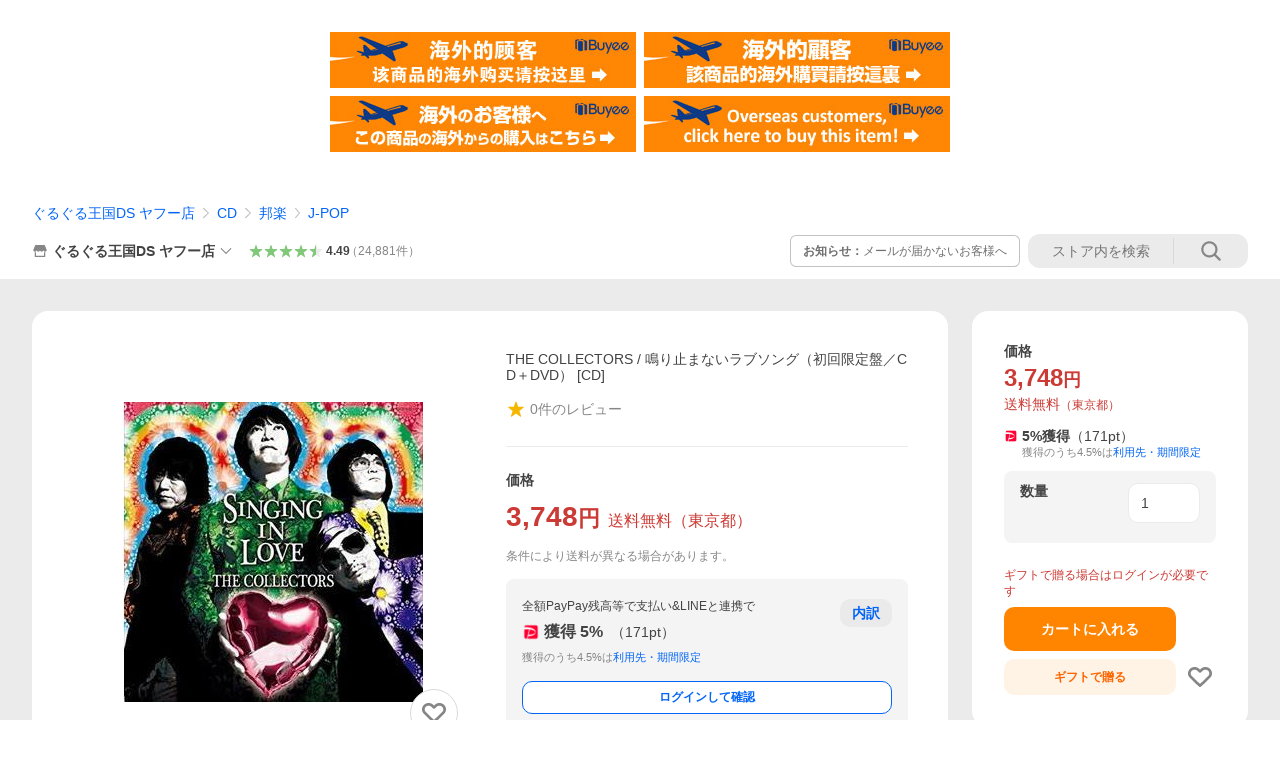

--- FILE ---
content_type: text/html; charset=utf-8
request_url: https://store.shopping.yahoo.co.jp/dss/cozp-935.html
body_size: 48614
content:
<!DOCTYPE html><html><head><meta charSet="utf-8"/><link rel="stylesheet" href="https://s.yimg.jp/images/shp_shared_parts/v2/2.0.227/css/pc/style.css" charSet="utf-8"/><meta name="viewport" content="width=1054"/><title>THE COLLECTORS / 鳴り止まないラブソング（初回限定盤／CD＋DVD） [CD] : ぐるぐる王国DS ヤフー店 - 通販 - Yahoo!ショッピング</title><meta name="description" content="ウインターCP 1986年に結成され、1987年に「僕はコレクター」でデビューを果たした4人組ロックバンド“THE COLLECTORS”。ポップなメロディと洗練されたアレンジ、激しいラ:cozp-935:THE COLLECTORS / 鳴り止まないラブソング（初回限定盤／CD＋DVD） [CD] - 通販 - LINEアカウント連携でPayPayポイント毎日5%（上限あり）Yahoo!ショッピング"/><link rel="canonical" href="https://shopping.yahoo.co.jp/products/z4h5e15cqs"/><meta property="og:title" content="THE COLLECTORS / 鳴り止まないラブソング（初回限定盤／CD＋DVD） [CD] : ぐるぐる王国DS ヤフー店 - 通販 - Yahoo!ショッピング"/><meta property="og:type" content="product"/><meta property="og:url" content="https://store.shopping.yahoo.co.jp/dss/cozp-935.html"/><meta property="og:image" content="https://item-shopping.c.yimg.jp/i/n/dss_cozp-935"/><meta property="og:site_name" content="Yahoo!ショッピング"/><meta property="og:description" content="種別:CD 邦楽J-POP 発売日:2014/07/23 販売元:コロムビア・マーケティング 登録日:2014/04/17 THE COLLECTORS NARIYAMANAI LOVE SONG THE COLLECTORS CD コレクターズPush！ COZP-935/6 ザ・コレクターズ コレクターズ アルバム ザコレクターズ 特典:TOUR 2014抽選先行案内封入 内容:Da!Da!!Da!!!／ミノホドシラズ／鳴り止まないラブソング／青春ロック／勘違い転じて恋となす／飛び込む男／スルー／カラカラベイビー／君が思うより／踊る運命線／夜明けのフェリー／ボクらの未来を信じる理由／RE解説:1986年に結成され、1987年に「僕はコレクター」でデビューを果たした4人組ロックバンド“THE COLLECTORS”。ポップなメロディと洗練されたアレンジ、激しいライブパフォーマンスで多くのロックファンの支持集め、結成から20年以上経つ今もシーンの第一線で活躍し続けている。そんな彼らの本作は、前作から約1年半ぶり、通算20枚目となるオリジナルアルバム。NHKアニメ『おじゃる丸』エンディングテーマ「Da!Da!!Da!!!」をはじめ、バラエティ豊かな楽曲を収録。"/><meta property="og:locale" content="ja_JP"/><meta property="og:image:type" content="image/jpeg"/><meta property="og:image:width" content="600"/><meta property="og:image:height" content="600"/><meta property="fb:admins" content="41576"/><meta property="fb:app_id" content="318715938194286"/><meta property="product:product_link" content="https://store.shopping.yahoo.co.jp/dss/cozp-935.html"/><meta property="product:price:amount" content="3748"/><meta property="product:price:currency" content="JPY"/><meta name="twitter:card" content="summary_large_image"/><meta name="twitter:site" content="yahoo_shopping"/><meta name="twitter:creator" content="yahoo_shopping"/><meta name="twitter:image" content="https://item-shopping.c.yimg.jp/i/n/dss_cozp-935"/><meta name="twitter:label1" content="価格"/><meta name="twitter:data1" content="3748"/><meta name="twitter:label2" content="ストア名"/><meta name="twitter:data2" content="ぐるぐる王国DS ヤフー店"/><meta itemProp="priceCurrency" content="JPY"/><meta itemProp="price" content="3748"/><meta itemProp="ratingValue" content="0"/><meta name="next-head-count" content="10"/><meta http-equiv="X-UA-Compatible" content="IE=edge"/><meta name="format-detection" content="telephone=no"/><script>
              var TLDataContext = {
                ual : {
                  pageview : {
                    opttype : 'pc',
                    content_id : 'dss_cozp-935',
                    id_type : 'shopping',
                    nopv : 'false',
                    mtestid : '',
                    ss_join_id : '',
                    ss_join_id_type : '',
                    hierarchy_id : '2080349094'
                  },
                  search : ''
                }
              };</script><script async="" src="https://s.yimg.jp/images/commerce/js/libs/jquery/core/3.6.0/jquery.min.js"></script><script id="lineAdvertisementBaseTag">
                  (function(g,d,o){
                    g._ltq=g._ltq||[];g._lt=g._lt||function(){g._ltq.push(arguments)};
                    var h=location.protocol==='https:'?'https://d.line-scdn.net':'http://d.line-cdn.net';
                    var s=d.createElement('script');s.async=1;
                    s.src=o||h+'/n/line_tag/public/release/v1/lt.js';
                    var t=d.getElementsByTagName('script')[0];t.parentNode.insertBefore(s,t);
                      })(window, document);
                  _lt('init', {
                    customerType: 'lap',
                    tagId: '9656521e-1b67-4bb4-8293-ccea7547df0d'
                  });
                  _lt('send', 'pv', ['9656521e-1b67-4bb4-8293-ccea7547df0d']);
                  </script><noscript><img height="1" width="1" style="display:none" src="https://tr.line.me/tag.gif?c_t=lap&amp;t_id=9656521e-1b67-4bb4-8293-ccea7547df0d&amp;e=pv&amp;noscript=1"/></noscript><link rel="preload" href="https://s.yimg.jp/images/shp_front/syene-front/prod/202601221015/_next/static/css/pages/_app.css" as="style"/><link rel="stylesheet" href="https://s.yimg.jp/images/shp_front/syene-front/prod/202601221015/_next/static/css/pages/_app.css" data-n-g=""/><link rel="preload" href="https://s.yimg.jp/images/shp_front/syene-front/prod/202601221015/_next/static/css/17.css" as="style"/><link rel="stylesheet" href="https://s.yimg.jp/images/shp_front/syene-front/prod/202601221015/_next/static/css/17.css"/><link rel="preload" href="https://s.yimg.jp/images/shp_front/syene-front/prod/202601221015/_next/static/css/8448.css" as="style"/><link rel="stylesheet" href="https://s.yimg.jp/images/shp_front/syene-front/prod/202601221015/_next/static/css/8448.css"/><link rel="preload" href="https://s.yimg.jp/images/shp_front/syene-front/prod/202601221015/_next/static/css/6829.css" as="style"/><link rel="stylesheet" href="https://s.yimg.jp/images/shp_front/syene-front/prod/202601221015/_next/static/css/6829.css"/><link rel="preload" href="https://s.yimg.jp/images/shp_front/syene-front/prod/202601221015/_next/static/css/2780.css" as="style"/><link rel="stylesheet" href="https://s.yimg.jp/images/shp_front/syene-front/prod/202601221015/_next/static/css/2780.css"/><link rel="preload" href="https://s.yimg.jp/images/shp_front/syene-front/prod/202601221015/_next/static/css/3167.css" as="style"/><link rel="stylesheet" href="https://s.yimg.jp/images/shp_front/syene-front/prod/202601221015/_next/static/css/3167.css"/><link rel="preload" href="https://s.yimg.jp/images/shp_front/syene-front/prod/202601221015/_next/static/css/1226.css" as="style"/><link rel="stylesheet" href="https://s.yimg.jp/images/shp_front/syene-front/prod/202601221015/_next/static/css/1226.css"/><link rel="preload" href="https://s.yimg.jp/images/shp_front/syene-front/prod/202601221015/_next/static/css/6608.css" as="style"/><link rel="stylesheet" href="https://s.yimg.jp/images/shp_front/syene-front/prod/202601221015/_next/static/css/6608.css"/><link rel="preload" href="https://s.yimg.jp/images/shp_front/syene-front/prod/202601221015/_next/static/css/6395.css" as="style"/><link rel="stylesheet" href="https://s.yimg.jp/images/shp_front/syene-front/prod/202601221015/_next/static/css/6395.css"/><link rel="preload" href="https://s.yimg.jp/images/shp_front/syene-front/prod/202601221015/_next/static/css/6837.css" as="style"/><link rel="stylesheet" href="https://s.yimg.jp/images/shp_front/syene-front/prod/202601221015/_next/static/css/6837.css"/><link rel="preload" href="https://s.yimg.jp/images/shp_front/syene-front/prod/202601221015/_next/static/css/9557.css" as="style"/><link rel="stylesheet" href="https://s.yimg.jp/images/shp_front/syene-front/prod/202601221015/_next/static/css/9557.css"/><noscript data-n-css=""></noscript><script defer="" nomodule="" src="https://s.yimg.jp/images/shp_front/syene-front/prod/202601221015/_next/static/chunks/polyfills-42372ed130431b0a.js"></script><script id="ual" src="https://s.yimg.jp/images/ds/managed/1/managed-ual.min.js?tk=e8a95dd8-c2f5-45a4-911a-3524b82a6610&amp;service=shopping" defer="" data-nscript="beforeInteractive"></script><script src="https://s.yimg.jp/images/shp-delivery/utils/1.0/ptahLinkParamsUpdater.js" defer="" data-nscript="beforeInteractive"></script><script src="https://s.yimg.jp/images/shp-delivery/utils/1.1/ptahGlobalCommon.js" defer="" data-nscript="beforeInteractive"></script><script defer="" src="https://s.yimg.jp/images/ds/cl/ds-custom-logger-2.1.1.min.js" data-nscript="beforeInteractive"></script><script defer="" src="https://s.yimg.jp/images/shp_front/syene-front/prod/202601221015/_next/static/chunks/26770aaf.js"></script><script defer="" src="https://s.yimg.jp/images/shp_front/syene-front/prod/202601221015/_next/static/chunks/a2c29f49.js"></script><script defer="" src="https://s.yimg.jp/images/shp_front/syene-front/prod/202601221015/_next/static/chunks/3197.js"></script><script defer="" src="https://s.yimg.jp/images/shp_front/syene-front/prod/202601221015/_next/static/chunks/2064.js"></script><script defer="" src="https://s.yimg.jp/images/shp_front/syene-front/prod/202601221015/_next/static/chunks/9451.js"></script><script defer="" src="https://s.yimg.jp/images/shp_front/syene-front/prod/202601221015/_next/static/chunks/6899.js"></script><script defer="" src="https://s.yimg.jp/images/shp_front/syene-front/prod/202601221015/_next/static/chunks/7848.js"></script><script defer="" src="https://s.yimg.jp/images/shp_front/syene-front/prod/202601221015/_next/static/chunks/6642.js"></script><script defer="" src="https://s.yimg.jp/images/shp_front/syene-front/prod/202601221015/_next/static/chunks/6421.js"></script><script defer="" src="https://s.yimg.jp/images/shp_front/syene-front/prod/202601221015/_next/static/chunks/3226.js"></script><script defer="" src="https://s.yimg.jp/images/shp_front/syene-front/prod/202601221015/_next/static/chunks/6411.js"></script><script defer="" src="https://s.yimg.jp/images/shp_front/syene-front/prod/202601221015/_next/static/chunks/4186.js"></script><script defer="" src="https://s.yimg.jp/images/shp_front/syene-front/prod/202601221015/_next/static/chunks/4547.js"></script><script defer="" src="https://s.yimg.jp/images/shp_front/syene-front/prod/202601221015/_next/static/chunks/5791.js"></script><script defer="" src="https://s.yimg.jp/images/shp_front/syene-front/prod/202601221015/_next/static/chunks/7178.js"></script><script defer="" src="https://s.yimg.jp/images/shp_front/syene-front/prod/202601221015/_next/static/chunks/4101.js"></script><script defer="" src="https://s.yimg.jp/images/shp_front/syene-front/prod/202601221015/_next/static/chunks/131.js"></script><script defer="" src="https://s.yimg.jp/images/shp_front/syene-front/prod/202601221015/_next/static/chunks/4270.js"></script><script defer="" src="https://s.yimg.jp/images/shp_front/syene-front/prod/202601221015/_next/static/chunks/711.js"></script><script defer="" src="https://s.yimg.jp/images/shp_front/syene-front/prod/202601221015/_next/static/chunks/8989.js"></script><script defer="" src="https://s.yimg.jp/images/shp_front/syene-front/prod/202601221015/_next/static/chunks/7737.js"></script><script src="https://s.yimg.jp/images/shp_front/syene-front/prod/202601221015/_next/static/chunks/webpack.js" defer=""></script><script src="https://s.yimg.jp/images/shp_front/syene-front/prod/202601221015/_next/static/chunks/framework.js" defer=""></script><script src="https://s.yimg.jp/images/shp_front/syene-front/prod/202601221015/_next/static/chunks/main.js" defer=""></script><script src="https://s.yimg.jp/images/shp_front/syene-front/prod/202601221015/_next/static/chunks/pages/_app.js" defer=""></script><script src="https://s.yimg.jp/images/shp_front/syene-front/prod/202601221015/_next/static/chunks/5396.js" defer=""></script><script src="https://s.yimg.jp/images/shp_front/syene-front/prod/202601221015/_next/static/chunks/pages/storefront/%40sellerid%40/item/%40srid%40.js" defer=""></script><script src="https://s.yimg.jp/images/shp_front/syene-front/prod/202601221015/_next/static/202601221015/_buildManifest.js" defer=""></script><script src="https://s.yimg.jp/images/shp_front/syene-front/prod/202601221015/_next/static/202601221015/_ssgManifest.js" defer=""></script></head><body><noscript><iframe src="https://www.googletagmanager.com/ns.html?id=GTM-PWD7BRB8" height="0" width="0" style="display:none;visibility:hidden"></iframe></noscript><div id="__next"><div id="wrapper"><div class="PageFrame"><header data-page-frame="header" class="PageFrame__header"><div class="CenteredContainer"><shp-masthead ssr="true" withEmg="true"><div><div class="front-delivery-display" data-ui-library-version="2.0.230" style="display:none"><link rel="stylesheet" href="https://s.yimg.jp/images/shp_shared_parts/v2/2.0.230/css/__scoped__/_frontDelivery/pc/style.css"/><div class="MastheadBeta____20230 front-delivery-reset____20230"><div class="MastheadBeta__banner____20230" id="shp_prmb" data-prmb-root="true"><div id="PRMB"></div></div><div class="MastheadBeta__body____20230" id="msthd"><div class="MastheadBeta__logo____20230"><a href="https://shopping.yahoo.co.jp/" class="MastheadBeta__logoLink____20230" data-cl-params="_cl_link:logo;_cl_position:0"><img src="https://s.yimg.jp/c/logo/f/2.0/shopping_r_34_2x.png" alt="Yahoo!ショッピング" width="238" height="34" class="ServiceLogo____20230 ServiceLogo--shopping____20230"/></a></div><div class="MastheadBeta__mainBox____20230"><p>IDでもっと便利に<a href="https://account.edit.yahoo.co.jp/registration?.src=shp&amp;.done=https://store.shopping.yahoo.co.jp/dss/cozp-935.html" rel="nofollow" data-cl-params="_cl_link:account;_cl_position:1"><em>新規取得</em></a></p><p><a href="https://login.yahoo.co.jp/config/login?.src=shp&amp;.intl=jp&amp;.done=https://store.shopping.yahoo.co.jp/dss/cozp-935.html" rel="nofollow" data-cl-params="_cl_link:account;_cl_position:2"><em>ログイン</em></a></p></div><div class="MastheadBeta__linkBox____20230"><ul class="MastheadBeta__links____20230"><li class="MastheadBeta__link____20230 MastheadBeta__link--emphasis____20230"><a href="https://www.yahoo.co.jp/" data-cl-params="_cl_link:common;_cl_position:0">Yahoo! JAPAN</a></li><li class="MastheadBeta__link____20230"><a href="https://business-ec.yahoo.co.jp/shopping/" data-cl-params="_cl_link:common;_cl_position:1">無料でお店を開こう！</a></li><li class="MastheadBeta__link____20230"><a href="https://support.yahoo-net.jp/PccShopping/s/" data-cl-params="_cl_link:common;_cl_position:2">ヘルプ</a></li></ul></div></div></div></div><div><div class="emg" data-emg="emg"><div class="emg3" data-emg="emg3"></div><div class="emg2" data-emg="emg2"></div><div class="emg1" data-emg="emg1"></div></div></div></div></shp-masthead><noscript class="JsOffAlert"><div class="JsOffAlert__body"><p class="JsOffAlert__title"><span class="JsOffAlert__titleIcon"><svg width="48" height="48" viewBox="0 0 48 48" aria-hidden="true" class="Symbol"><path fill-rule="evenodd" clip-rule="evenodd" d="M20.4818 42.2428a2.0002 2.0002 0 0 0 1.857 1.2572h2.9844a2.4999 2.4999 0 0 0 2.3212-1.5716l1.2924-3.2312a15.3906 15.3906 0 0 0 1.9641-.8144l3.5111 1.5047a2 2 0 0 0 2.202-.4241l2.3497-2.3497a2 2 0 0 0 .424-2.2021l-1.5047-3.5109c.3144-.6314.587-1.2872.8142-1.9639l3.5455-1.4181a2 2 0 0 0 1.2573-1.857v-3.3229a2.0002 2.0002 0 0 0-1.2572-1.857l-3.5455-1.4183a15.3993 15.3993 0 0 0-.8144-1.9643l1.5046-3.5106a2.0001 2.0001 0 0 0-.424-2.2021l-2.3497-2.3497a2.0001 2.0001 0 0 0-2.2021-.424l-3.5107 1.5044a15.4008 15.4008 0 0 0-1.9642-.8144l-1.4181-3.5455A2 2 0 0 0 25.6617 4.5h-3.3229a2.0001 2.0001 0 0 0-1.857 1.2572l-1.4183 3.5455c-.6768.2272-1.3328.4999-1.9643.8144l-3.5106-1.5046a2 2 0 0 0-2.2021.424l-2.3497 2.3497a2.0001 2.0001 0 0 0-.424 2.2021l1.5044 3.5107a15.401 15.401 0 0 0-.8145 1.9645l-3.5455 1.4183A2.0001 2.0001 0 0 0 4.5 22.3388v3.3229a2 2 0 0 0 1.2573 1.857l3.5455 1.4181c.2272.6768.4999 1.3327.8144 1.9641L8.6125 34.412a2 2 0 0 0 .4241 2.202l2.3497 2.3497a2 2 0 0 0 2.2021.424l3.5109-1.5047a15.412 15.412 0 0 0 1.9642.8143l1.4183 3.5455ZM16.5 24c0-4.1421 3.3579-7.5 7.5-7.5s7.5 3.3579 7.5 7.5-3.3579 7.5-7.5 7.5-7.5-3.3579-7.5-7.5Z"></path></svg></span><span class="JsOffAlert__titleText">JavaScriptが無効です</span></p><p class="JsOffAlert__help">ブラウザの設定で有効にしてください（<a href="https://support.yahoo-net.jp/noscript">設定方法</a>）</p></div></noscript><shp-message-header ssr="true"><div></div></shp-message-header><shp-search-header ssr="true"><div><div class="front-delivery-display" data-ui-library-version="2.0.230" style="display:none"><link rel="stylesheet" href="https://s.yimg.jp/images/shp_shared_parts/v2/2.0.230/css/__scoped__/_frontDelivery/pc/style.css"/><div class="SearchHeader____20230 front-delivery-reset____20230"><div data-search-header-main="true" class="SearchHeader__main____20230"><div class="SearchHeader__item____20230"><div class="SearchHeader__searchBoxWrapper____20230"><div class="SearchBox____20230"><form id="h_srch" class="SearchBox__form____20230" role="search" action="https://shopping.yahoo.co.jp/search"><div class="SearchBox__main____20230 SearchBox__main--gray____20230"><input type="search" placeholder="何をお探しですか？" name="p" autoComplete="off" aria-label="検索キーワード" class="SearchBox__inputField____20230" value=""/><div class="SearchBox__optionTriggerWrapper____20230"><button type="button" class="Button____20230 Button--blackTransparent____20230 SearchBox__optionTrigger____20230" data-cl-params="_cl_link:srchcond;_cl_position:0"><span><span class="SearchBox__optionButton____20230"><svg width="48" height="48" viewBox="0 0 48 48" aria-hidden="true" class="Symbol____20230 SearchBox__optionIcon____20230"><path fill-rule="evenodd" clip-rule="evenodd" d="M36 22H26V12c0-1.104-.896-2-2-2s-2 .896-2 2v10H12c-1.104 0-2 .896-2 2s.896 2 2 2h10v10c0 1.104.896 2 2 2s2-.896 2-2V26h10c1.104 0 2-.896 2-2s-.896-2-2-2Z"></path></svg><span class="SearchBox__optionText____20230">こだわり条件</span></span></span></button></div><div class="SearchBox__submitButtonWrapper____20230"><button type="submit" class="Button____20230 Button--blackTransparent____20230 SearchBox__submitButton____20230"><span><svg width="48" height="48" viewBox="0 0 48 48" role="img" aria-label="検索する" class="Symbol____20230 SearchBox__searchIcon____20230"><path fill-rule="evenodd" clip-rule="evenodd" d="M21 32c-6.075 0-11-4.925-11-11s4.925-11 11-11 11 4.925 11 11-4.925 11-11 11Zm20.414 6.586-8.499-8.499C34.842 27.563 36 24.421 36 21c0-8.284-6.716-15-15-15-8.284 0-15 6.716-15 15 0 8.284 6.716 15 15 15 3.42 0 6.563-1.157 9.086-3.085l8.5 8.499c.781.781 2.047.781 2.828 0 .781-.781.781-2.047 0-2.828Z"></path></svg></span></button></div></div><input type="hidden" name="aq" value=""/><input type="hidden" name="oq" value=""/><input type="hidden" name="sc_i" value="shopping-pc-web-search-suggest-h_srch-srchbtn-sgstfrom---h_srch-kwd"/></form></div></div><ul id="h_nav" class="SearchHeader__nav____20230"><li class="SearchHeader__navItem____20230"><div role="status" style="visibility:hidden" class="SearchHeader__addedItems____20230"><div role="img" class="SearchHeader__addedItemsImage____20230"><div style="visibility:hidden" class="SearchHeader__addedItem____20230 SearchHeader__addedItem--first____20230" aria-hidden="true"><p class="SearchHeader__addedItemMessage____20230">カートに追加しました</p><div class="SearchHeader__addedItemBody____20230"></div></div><div style="visibility:hidden" class="SearchHeader__addedItem____20230 SearchHeader__addedItem--second____20230"></div><div style="visibility:hidden" class="SearchHeader__addedItem____20230 SearchHeader__addedItem--third____20230"></div></div></div><a href="https://order.shopping.yahoo.co.jp/cgi-bin/cart-form?sc_i=shp_pc_store-item_searchBox_cart" class="SearchHeader__navItemInner____20230" rel="nofollow" aria-label="カート" data-cl-params="_cl_link:cart;_cl_position:0"><svg width="48" height="48" viewBox="0 0 48 48" aria-hidden="true" class="Symbol____20230 SearchHeader__navItemIcon____20230"><path d="M7 6c-1.1046 0-2 .8954-2 2s.8954 2 2 2h2.7944l4.1232 15.3879c.0161.0602.0348.119.0559.1763l-1.3888 4.5425c-.2002.6549-.0478 1.3334.3486 1.8316C13.2695 32.57 13.9345 33 14.7 33h22c1.1046 0 2-.8954 2-2s-.8954-2-2-2H17.1059l.9172-3H36.7c1.0541 0 1.9178-.8155 1.9945-1.85a2.5028 2.5028 0 0 0 .0155-.0486l3.216-10.5193c.323-1.0563-.2715-2.1744-1.3278-2.4974A1.9963 1.9963 0 0 0 39.9005 11H14.2034l-.8221-3.0682a2.01 2.01 0 0 0-.1217-.3337C13.0736 6.6861 12.2669 6 11.3 6H7ZM18 42c2.2091 0 4-1.7909 4-4 0-2.2091-1.7909-4-4-4-2.2091 0-4 1.7909-4 4 0 2.2091 1.7909 4 4 4ZM38 38c0 2.2091-1.7909 4-4 4-2.2091 0-4-1.7909-4-4 0-2.2091 1.7909-4 4-4 2.2091 0 4 1.7909 4 4Z"></path></svg><span aria-hidden="true" class="SearchHeader__navItemText____20230">カート</span></a></li><li class="SearchHeader__navItem____20230"><a href="https://shopping.yahoo.co.jp/my/wishlist/item?sc_i=shp_pc_store-item_searchBox_watchlist" class="SearchHeader__navItemInner____20230" rel="nofollow" data-cl-params="_cl_link:fav;_cl_position:0"><svg width="48" height="48" viewBox="0 0 48 48" aria-hidden="true" class="Symbol____20230 SearchHeader__navItemIcon____20230"><path fill-rule="evenodd" clip-rule="evenodd" d="M39.4013 11.5708c-3.465-3.428-9.084-3.428-12.55 0l-2.851 2.82-2.852-2.82c-3.465-3.428-9.084-3.428-12.55 0-3.465 3.425-3.465 8.981 0 12.407l2.853 2.821-.001.001 12.195 12.055c.195.194.514.194.71 0l1.04-1.029c.001 0 .001 0 .001-.001l11.153-11.025-.001-.001 2.853-2.821c3.465-3.426 3.465-8.982 0-12.407Z"></path></svg><span class="SearchHeader__navItemText____20230">お気に入り</span></a></li><li class="SearchHeader__navItem____20230"><a href="https://odhistory.shopping.yahoo.co.jp/cgi-bin/history-list?sc_i=shp_pc_store-item_searchBox_order_history" class="SearchHeader__navItemInner____20230" rel="nofollow" data-cl-params="_cl_link:ordhist;_cl_position:0"><svg width="48" height="48" viewBox="0 0 48 48" aria-hidden="true" class="Symbol____20230 SearchHeader__navItemIcon____20230"><path d="M9.1322 26C10.11 33.3387 16.3938 39 24 39c8.2843 0 15-6.7157 15-15S32.2843 9 24 9c-4.6514 0-8.8083 2.1171-11.5596 5.4404l2.8525 2.8525c.63.63.1838 1.7071-.7071 1.7071H6c-.5523 0-1-.4477-1-1V9.4142c0-.8909 1.0771-1.337 1.7071-.707l2.895 2.8948C13.0862 7.5593 18.2442 5 24 5c10.4934 0 19 8.5066 19 19s-8.5066 19-19 19c-9.8179 0-17.8966-7.4467-18.896-17h4.0282Z"></path><path d="M29.8653 17.1217c.3174-.6951.0599-1.5306-.6153-1.9205-.7174-.4142-1.6348-.1684-2.049.5491l-3.2012 5.5437-3.2008-5.5437-.0781-.1217c-.4433-.6224-1.2957-.8172-1.9709-.4274-.7174.4142-.9632 1.3316-.549 2.0491L21.5208 23h-1.9537C18.7015 23 18 23.6715 18 24.5s.7015 1.5 1.5671 1.5h2.9327v1h-2.9327C18.7015 27 18 27.6715 18 28.5s.7015 1.5 1.5671 1.5h2.9327l.0002 3.5c0 .829.671 1.5 1.5 1.5s1.5-.671 1.5-1.5l-.0002-3.5h2.9333c.8655 0 1.567-.6715 1.567-1.5s-.7015-1.5-1.567-1.5h-2.9333v-1h2.9333c.8655 0 1.567-.6715 1.567-1.5s-.7015-1.5-1.567-1.5h-1.9543l3.3202-5.7497.0663-.1286Z"></path></svg><span class="SearchHeader__navItemText____20230">注文履歴</span></a></li><li class="SearchHeader__navItem____20230"><a href="https://shopping.yahoo.co.jp/my/new?sc_i=shp_pc_store-item_searchBox_newinfo" class="SearchHeader__navItemInner____20230" rel="nofollow" aria-label="新着情報" data-cl-params="_cl_link:newinfo;_cl_position:0"><svg width="48" height="48" viewBox="0 0 48 48" aria-hidden="true" class="Symbol____20230 SearchHeader__navItemIcon____20230"><path d="m40.7925 32.314.1401.1172c1.453 1.218 1.25 2.751.413 3.745-.838.993-2.35.824-2.35.824H9.0046s-1.512.169-2.35-.824c-.837-.994-1.04-2.527.413-3.745l.14-.1172c1.45-1.2123 3.5398-2.9597 5.219-7.2088.691-1.7477.9939-4.1123 1.3039-6.5333.4685-3.6573.9534-7.4435 2.8181-9.4267 3.217-3.42 7.451-3.14 7.451-3.14s4.235-.28 7.452 3.14c1.8646 1.9832 2.3495 5.7694 2.818 9.4267.3101 2.421.6129 4.7856 1.304 6.5333 1.6791 4.2491 3.7689 5.9965 5.2189 7.2088ZM23.9999 42.005c-2.052 0-3.81-1.237-4.581-3.005h9.162c-.77 1.768-2.529 3.005-4.581 3.005Z"></path></svg><span aria-hidden="true" class="SearchHeader__navItemText____20230">新着情報</span></a></li><li class="SearchHeader__navItem____20230"><a href="https://shopping.yahoo.co.jp/my?sc_i=shp_pc_store-item_searchBox_my" class="SearchHeader__navItemInner____20230" rel="nofollow" data-cl-params="_cl_link:myshp;_cl_position:0"><svg width="48" height="48" viewBox="0 0 48 48" aria-hidden="true" class="Symbol____20230 SearchHeader__navItemIcon____20230"><path fill-rule="evenodd" clip-rule="evenodd" d="M21.9997 28.0001a39.938 39.938 0 0 1 4.001.2042L26.0001 42l-18.9944.0001c-.593 0-1.058-.527-1.001-1.144l.0516-.5166c.0098-.0923.0203-.1875.0314-.2853l.075-.6171c.014-.1075.0286-.2172.044-.3289l.1021-.691c.3915-2.486 1.1519-5.6067 2.593-7.0861 2.186-2.2467 7.135-3.0716 11.0379-3.2761l.7187-.0313.6885-.0179c.2239-.0039.4418-.0057.6528-.0057ZM40.5001 39c.8285 0 1.5.6716 1.5 1.5s-.6715 1.5-1.5 1.5h-11c-.8284 0-1.5-.6716-1.5-1.5s.6716-1.5 1.5-1.5h11Zm0-5c.8285 0 1.5.6716 1.5 1.5s-.6715 1.5-1.5 1.5h-11c-.8284 0-1.5-.6716-1.5-1.5s.6716-1.5 1.5-1.5h11Zm0-5c.8285 0 1.5.6716 1.5 1.5s-.6715 1.5-1.5 1.5h-11c-.8284 0-1.5-.6716-1.5-1.5s.6716-1.5 1.5-1.5h11Zm-18.5-23c4.418 0 8 3.996 8 8.918 0 4.922-2.864 11.082-8 11.082-5.226 0-8-6.16-8-11.082 0-4.922 3.581-8.918 8-8.918Z"></path></svg><span class="SearchHeader__navItemText____20230">マイページ</span></a></li></ul></div></div></div></div></div></shp-search-header><div class="styles_northBuyee__IjJ96"><ul class="styles_list__m_hlb"><li><a href="https://buyee.jp/item/yahoo/shopping/dss_cozp-935?lang=chs&amp;rc=yshop" rel="nofollow"><img alt="使用buyee从海外购买yahoo网站购物的商品" loading="lazy" width="306" height="56" decoding="async" data-nimg="1" style="color:transparent" src="https://s.yimg.jp/images/shp_edit/other/business/20140325/buyee_ban_ys_04_chs.jpg"/></a></li><li><a href="https://buyee.jp/item/yahoo/shopping/dss_cozp-935?lang=cht&amp;rc=yshop" rel="nofollow"><img alt="使用Buyee從海外購買yahoo網站購物的商品" loading="lazy" width="306" height="56" decoding="async" data-nimg="1" style="color:transparent" src="https://s.yimg.jp/images/shp_edit/other/business/20140325/buyee_ban_ys_04_cht.jpg"/></a></li><li><a href="https://buyee.jp/item/yahoo/shopping/dss_cozp-935?lang=jp&amp;rc=yshop" rel="nofollow"><img alt="Buyeeでヤフーショッピングの商品を海外から購入" loading="lazy" width="306" height="56" decoding="async" data-nimg="1" style="color:transparent" src="https://s.yimg.jp/images/shp_edit/other/business/20140325/buyee_ban_ys_04_jp.jpg"/></a></li><li><a href="https://buyee.jp/item/yahoo/shopping/dss_cozp-935?lang=en&amp;rc=yshop" rel="nofollow"><img alt="Using Buyee makes you enable shopping at Yahoo! Japan Shopping from overseas." loading="lazy" width="306" height="56" decoding="async" data-nimg="1" style="color:transparent" src="https://s.yimg.jp/images/shp_edit/other/business/20140325/buyee_ban_ys_04_en.jpg"/></a></li></ul></div><shp-crm-coupon ssr="true"><div><div class="front-delivery-display" data-ui-library-version="2.0.230" style="display:none"><link rel="stylesheet" href="https://s.yimg.jp/images/shp_shared_parts/v2/2.0.230/css/__scoped__/_frontDelivery/pc/style.css"/><div id="crmcp" class="CrmRibbon____20230 front-delivery-reset____20230 mdPtahCrmRibbon"><div class="CrmRibbon__inner____20230"><p class="CrmRibbon__text____20230"><span class="LineClamp____20230" style="-webkit-line-clamp:1">アプリで使える最大半額クーポン配布中！　アプリ初回限定　ログインして確認</span></p><p class="CrmRibbon__note____20230">※利用条件あり</p><p class="CrmRibbon__button____20230"><a href="https://shopping.yahoo.co.jp/promotion/coupon/limited/debut_app/?sc_i=shp_crm_notice_CRMPLUS-E-2025-043819" class="CrmRibbon__buttonLink____20230" rel="nofollow" data-cl-params="_cl_link:cpdetail;_cl_position:0;crmpid:174839;crmppid:174839|WEB_SHP_PRDDTL_PC_1;crmpbid:174839|174839_CTRL;crmpsid:174839|JSON_PC_OBTAINEDHEADER_1;crmlgcid:0"><span class="CrmRibbon__buttonInner____20230"><span class="CrmRibbon__buttonText____20230">詳細はこちら</span><svg width="20" height="48" viewBox="0 0 20 48" aria-hidden="true" class="Symbol____20230 CrmRibbon__buttonIcon____20230"><path fill-rule="evenodd" clip-rule="evenodd" d="M19.417 22.5815 3.4136 6.5836c-.778-.7781-2.052-.7781-2.83 0-.7781.7782-.7781 2.0515 0 2.8287L15.1758 24 .5835 38.5874c-.778.7782-.778 2.0515 0 2.8297.778.7772 2.052.7772 2.83 0L19.417 25.4192c.39-.3901.584-.9052.583-1.4193.001-.5142-.193-1.0283-.583-1.4184Z"></path></svg></span></a></p></div></div></div></div></shp-crm-coupon><shp-penetrate-banner ssr="true" isPpkStore="true" productCategoryId="724"><div><div></div></div></shp-penetrate-banner><div id="bclst" class="target_modules"><div class="Breadcrumb styles_breadcrumb__vEAPQ"><ul class="Breadcrumb__list"><li class="Breadcrumb__item"><a class="Breadcrumb__link" href="https://store.shopping.yahoo.co.jp/dss/" rel="">ぐるぐる王国DS ヤフー店</a></li><li class="Breadcrumb__item"><span class="Breadcrumb__arrowIconWrapper"><svg width="20" height="48" viewBox="0 0 20 48" aria-hidden="true" class="Symbol Breadcrumb__arrowIcon"><path fill-rule="evenodd" clip-rule="evenodd" d="M19.417 22.5815 3.4136 6.5836c-.778-.7781-2.052-.7781-2.83 0-.7781.7782-.7781 2.0515 0 2.8287L15.1758 24 .5835 38.5874c-.778.7782-.778 2.0515 0 2.8297.778.7772 2.052.7772 2.83 0L19.417 25.4192c.39-.3901.584-.9052.583-1.4193.001-.5142-.193-1.0283-.583-1.4184Z"></path></svg></span><a class="Breadcrumb__link" href="https://store.shopping.yahoo.co.jp/dss/cd.html" rel="">CD</a></li><li class="Breadcrumb__item"><span class="Breadcrumb__arrowIconWrapper"><svg width="20" height="48" viewBox="0 0 20 48" aria-hidden="true" class="Symbol Breadcrumb__arrowIcon"><path fill-rule="evenodd" clip-rule="evenodd" d="M19.417 22.5815 3.4136 6.5836c-.778-.7781-2.052-.7781-2.83 0-.7781.7782-.7781 2.0515 0 2.8287L15.1758 24 .5835 38.5874c-.778.7782-.778 2.0515 0 2.8297.778.7772 2.052.7772 2.83 0L19.417 25.4192c.39-.3901.584-.9052.583-1.4193.001-.5142-.193-1.0283-.583-1.4184Z"></path></svg></span><a class="Breadcrumb__link" href="https://store.shopping.yahoo.co.jp/dss/cbaeb3da.html" rel="">邦楽</a></li><li class="Breadcrumb__item"><span class="Breadcrumb__arrowIconWrapper"><svg width="20" height="48" viewBox="0 0 20 48" aria-hidden="true" class="Symbol Breadcrumb__arrowIcon"><path fill-rule="evenodd" clip-rule="evenodd" d="M19.417 22.5815 3.4136 6.5836c-.778-.7781-2.052-.7781-2.83 0-.7781.7782-.7781 2.0515 0 2.8287L15.1758 24 .5835 38.5874c-.778.7782-.778 2.0515 0 2.8297.778.7772 2.052.7772 2.83 0L19.417 25.4192c.39-.3901.584-.9052.583-1.4193.001-.5142-.193-1.0283-.583-1.4184Z"></path></svg></span><a class="Breadcrumb__link" href="https://store.shopping.yahoo.co.jp/dss/jpop.html" rel="">J-POP</a></li></ul><script type="application/ld+json">{"@context":"https://schema.org","@type":"BreadcrumbList","itemListElement":[{"@type":"ListItem","position":1,"item":{"@id":"https://store.shopping.yahoo.co.jp/dss/","name":"ぐるぐる王国DS ヤフー店"}},{"@type":"ListItem","position":2,"item":{"@id":"https://store.shopping.yahoo.co.jp/dss/cd.html","name":"CD"}},{"@type":"ListItem","position":3,"item":{"@id":"https://store.shopping.yahoo.co.jp/dss/cbaeb3da.html","name":"邦楽"}},{"@type":"ListItem","position":4,"item":{"@id":"https://store.shopping.yahoo.co.jp/dss/jpop.html","name":"J-POP"}}]}</script></div></div><shp-affiliates-bar ssr="true"><div></div></shp-affiliates-bar><div id="top_inf" class="styles_storeSignboard__kngF2 target_modules"><div class="styles_info__BFU4v"><div class="styles_infoItem__RgSbY"><svg width="48" height="48" viewBox="0 0 48 48" aria-hidden="true" class="Symbol styles_storeIcon__xRtxs"><path fill-rule="evenodd" clip-rule="evenodd" d="M10 42c-1.1046 0-2-.8954-2-2V28h4v10h24V28h4v12c0 1.0544-.8159 1.9182-1.8507 1.9945L38 42H10Zm33.5816-23.0026L38 6H10L4.4185 18.9972A4.9812 4.9812 0 0 0 4 21c0 2.7614 2.2386 5 5 5s5-2.2386 5-5c0 2.7614 2.2386 5 5 5s5-2.2386 5-5c0 2.7614 2.2386 5 5 5s5-2.2386 5-5c0 2.7614 2.2386 5 5 5s5-2.2386 5-5c0-.7123-.15-1.3892-.4184-2.0026Z"></path></svg><div class="styles_storeNames__5uAsP"><span class="styles_storeName__ceQTF">ぐるぐる王国DS ヤフー店</span></div><svg width="48" height="48" viewBox="0 0 48 48" aria-hidden="true" class="Symbol styles_arrowIcon__9Cl9D" data-testid="storeBadge"><path fill-rule="evenodd" clip-rule="evenodd" d="M24 29.1761 9.4123 14.5842c-.7771-.7789-2.0515-.7789-2.8287 0-.7781.778-.7781 2.051 0 2.83l15.998 16.0028c.3901.39.9043.584 1.4184.583.5141.001 1.0283-.193 1.4184-.583l15.998-16.0028c.7781-.779.7781-2.052 0-2.83-.7772-.7789-2.0516-.7789-2.8288 0L24 29.1761Z"></path></svg></div><a href="https://shopping.yahoo.co.jp/store_rating/dss/store/review/" data-cl-params="_cl_link:storerat;_cl_position:0;"><span class="Review Review--store styles_review__NNUlu"><span class="Review__stars" role="img" aria-label="5点中4.49点の評価"><span class="Review__starWrapper"><span class="Review__star Review__star--colored"><svg width="48" height="48" viewBox="0 0 48 48" aria-hidden="true" class="Symbol"><path fill-rule="evenodd" clip-rule="evenodd" d="M34.655 42.5567 24 34.8537l-10.655 7.703c-.183.133-.398.199-.613.199-.217 0-.436-.068-.62-.205a1.0627 1.0627 0 0 1-.377-1.183l4.087-12.582-10.432-8.49c-.346-.283-.478-.794-.33-1.217.148-.422.545-.745.99-.745h12.856l4.103-11.649c.149-.423.546-.685.99-.685.445 0 .842.253.991.675l4.104 11.659H41.95c.445 0 .842.323.9899.745.148.423.0161.914-.3299 1.197l-10.4321 8.501 4.087 12.586c.1411.435-.0109.915-.3769 1.185-.185.137-.403.208-.621.208-.2141 0-.429-.066-.612-.199Z"></path></svg></span></span><span class="Review__starWrapper"><span class="Review__star Review__star--colored"><svg width="48" height="48" viewBox="0 0 48 48" aria-hidden="true" class="Symbol"><path fill-rule="evenodd" clip-rule="evenodd" d="M34.655 42.5567 24 34.8537l-10.655 7.703c-.183.133-.398.199-.613.199-.217 0-.436-.068-.62-.205a1.0627 1.0627 0 0 1-.377-1.183l4.087-12.582-10.432-8.49c-.346-.283-.478-.794-.33-1.217.148-.422.545-.745.99-.745h12.856l4.103-11.649c.149-.423.546-.685.99-.685.445 0 .842.253.991.675l4.104 11.659H41.95c.445 0 .842.323.9899.745.148.423.0161.914-.3299 1.197l-10.4321 8.501 4.087 12.586c.1411.435-.0109.915-.3769 1.185-.185.137-.403.208-.621.208-.2141 0-.429-.066-.612-.199Z"></path></svg></span></span><span class="Review__starWrapper"><span class="Review__star Review__star--colored"><svg width="48" height="48" viewBox="0 0 48 48" aria-hidden="true" class="Symbol"><path fill-rule="evenodd" clip-rule="evenodd" d="M34.655 42.5567 24 34.8537l-10.655 7.703c-.183.133-.398.199-.613.199-.217 0-.436-.068-.62-.205a1.0627 1.0627 0 0 1-.377-1.183l4.087-12.582-10.432-8.49c-.346-.283-.478-.794-.33-1.217.148-.422.545-.745.99-.745h12.856l4.103-11.649c.149-.423.546-.685.99-.685.445 0 .842.253.991.675l4.104 11.659H41.95c.445 0 .842.323.9899.745.148.423.0161.914-.3299 1.197l-10.4321 8.501 4.087 12.586c.1411.435-.0109.915-.3769 1.185-.185.137-.403.208-.621.208-.2141 0-.429-.066-.612-.199Z"></path></svg></span></span><span class="Review__starWrapper"><span class="Review__star Review__star--colored"><svg width="48" height="48" viewBox="0 0 48 48" aria-hidden="true" class="Symbol"><path fill-rule="evenodd" clip-rule="evenodd" d="M34.655 42.5567 24 34.8537l-10.655 7.703c-.183.133-.398.199-.613.199-.217 0-.436-.068-.62-.205a1.0627 1.0627 0 0 1-.377-1.183l4.087-12.582-10.432-8.49c-.346-.283-.478-.794-.33-1.217.148-.422.545-.745.99-.745h12.856l4.103-11.649c.149-.423.546-.685.99-.685.445 0 .842.253.991.675l4.104 11.659H41.95c.445 0 .842.323.9899.745.148.423.0161.914-.3299 1.197l-10.4321 8.501 4.087 12.586c.1411.435-.0109.915-.3769 1.185-.185.137-.403.208-.621.208-.2141 0-.429-.066-.612-.199Z"></path></svg></span></span><span class="Review__starWrapper"><span class="Review__starHalf"><svg width="48" height="48" viewBox="0 0 48 48" aria-hidden="true" class="Symbol"><path fill-rule="evenodd" clip-rule="evenodd" d="M23.9995 6c-.445 0-.841.262-.99.685l-4.104 11.6479H6.0495c-.445 0-.842.324-.989.746-.149.423-.017.934.33 1.216l10.432 8.491-4.088 12.582c-.141.435.011.912.377 1.183a1.0412 1.0412 0 0 0 1.233.006l10.655-7.703V5.9999Z"></path></svg></span><span class="Review__star"><svg width="48" height="48" viewBox="0 0 48 48" aria-hidden="true" class="Symbol"><path fill-rule="evenodd" clip-rule="evenodd" d="M34.655 42.5567 24 34.8537l-10.655 7.703c-.183.133-.398.199-.613.199-.217 0-.436-.068-.62-.205a1.0627 1.0627 0 0 1-.377-1.183l4.087-12.582-10.432-8.49c-.346-.283-.478-.794-.33-1.217.148-.422.545-.745.99-.745h12.856l4.103-11.649c.149-.423.546-.685.99-.685.445 0 .842.253.991.675l4.104 11.659H41.95c.445 0 .842.323.9899.745.148.423.0161.914-.3299 1.197l-10.4321 8.501 4.087 12.586c.1411.435-.0109.915-.3769 1.185-.185.137-.403.208-.621.208-.2141 0-.429-.066-.612-.199Z"></path></svg></span></span></span><span class="Review__average" aria-hidden="true">4.49</span><span class="Review__count Review__count--hasBrackets">（<!-- -->24,881<!-- -->件<!-- -->）</span></span></a></div><div class="styles_actions__4siz5"><div class="Popover"><button type="button" class="styles_storeInfoButton__MKFNw" data-cl-params="_cl_module:frmstr;_cl_link:storeinf;_cl_position:0;"><span class="LineClamp" style="-webkit-line-clamp:1"><em>お知らせ：</em>メールが届かないお客様へ</span></button></div><form action="https://store.shopping.yahoo.co.jp/dss/search.html#CentSrchFilter1" class="styles_searchForm__cBG7f"><div class="styles_search__Mesa1"><input type="search" name="p" placeholder="ストア内を検索" class="styles_searchInput__j0p5C" value=""/><button data-cl-params="_cl_link:strsrc;_cl_position:0;" type="submit" class="styles_searchSubmit__IkC0Y"><svg width="48" height="48" viewBox="0 0 48 48" aria-hidden="true" class="Symbol styles_searchSymbol__NX6T3"><path fill-rule="evenodd" clip-rule="evenodd" d="M21 32c-6.075 0-11-4.925-11-11s4.925-11 11-11 11 4.925 11 11-4.925 11-11 11Zm20.414 6.586-8.499-8.499C34.842 27.563 36 24.421 36 21c0-8.284-6.716-15-15-15-8.284 0-15 6.716-15 15 0 8.284 6.716 15 15 15 3.42 0 6.563-1.157 9.086-3.085l8.5 8.499c.781.781 2.047.781 2.828 0 .781-.781.781-2.047 0-2.828Z"></path></svg></button></div></form></div></div><div id="" class="styles_navigationHeaderWrapper__devu_ styles_isHide__7HfxV target_modules" data-testid="navigationHeaderWrapper"><div class="styles_navigationHeader__po4Fc"><ul class="styles_storeItemsWrapper__lg0iV"><li class="styles_storeItems__I_zIE"><div class="styles_item__s4yYM"><a href="https://store.shopping.yahoo.co.jp/dss/" class="styles_itemName__1weU8 styles_storeTopLink__dmWsM" data-cl-params="_cl_link:str_top;_cl_position:0;">ストアトップを見る</a></div><div class="styles_item__s4yYM"><a href="https://store.shopping.yahoo.co.jp/dss/info.html" class="styles_itemName__1weU8" data-cl-params="_cl_link:strinfo1;_cl_position:0;">会社概要</a></div><div class="styles_item__s4yYM"><a href="https://talk.shopping.yahoo.co.jp/contact/dss#item=cozp-935" class="styles_itemName__1weU8" target="_blank" rel="nofollow" data-cl-params="_cl_link:strcnt6;_cl_position:0">問い合わせ</a></div></li><li class="styles_storeItems__I_zIE"><a href="https://shopping.yahoo.co.jp/promotion/event/line_oa/?seller_id=dss&amp;oat_page=store_top" rel="nofollow noopener noreferrer" target="_blank" class="LineButton styles_storeActionButton__LOlpq" data-cl-params="_cl_module:;_cl_link:lfrdbtn;_cl_position:0;storeid:dss"><img src="https://s.yimg.jp/images/shp_front/designAssets/relatedBrand/line/elements/symbols/lineBubble.png" alt="LINE" width="18" height="17" class="LineButton__icon"/><span class="LineButton__text">友だち追加</span></a><button type="button" class="Button Button--blackTinted styles_storeActionButton__LOlpq" data-cl-params="_cl_link:addstore;_cl_position:0;ext_act:store_fav;"><span><span><svg width="48" height="48" viewBox="0 0 48 48" aria-hidden="true" class="Symbol"><path fill-rule="evenodd" clip-rule="evenodd" d="M39.4013 11.5708c-3.465-3.428-9.084-3.428-12.55 0l-2.851 2.82-2.852-2.82c-3.465-3.428-9.084-3.428-12.55 0-3.465 3.425-3.465 8.981 0 12.407l2.853 2.821-.001.001 12.195 12.055c.195.194.514.194.71 0l1.04-1.029c.001 0 .001 0 .001-.001l11.153-11.025-.001-.001 2.853-2.821c3.465-3.426 3.465-8.982 0-12.407Z"></path></svg>ストアをお気に入り</span></span></button></li></ul><ul class="styles_items__MyrDT"><li class="styles_item__s4yYM"><button class="styles_itemName__1weU8" data-cl-params="_cl_link:strcnt1;_cl_position:0">カテゴリ<svg width="48" height="48" viewBox="0 0 48 48" aria-hidden="true" class="Symbol styles_arrowIcon__Eg7M2"><path fill-rule="evenodd" clip-rule="evenodd" d="M24 29.1761 9.4123 14.5842c-.7771-.7789-2.0515-.7789-2.8287 0-.7781.778-.7781 2.051 0 2.83l15.998 16.0028c.3901.39.9043.584 1.4184.583.5141.001 1.0283-.193 1.4184-.583l15.998-16.0028c.7781-.779.7781-2.052 0-2.83-.7772-.7789-2.0516-.7789-2.8288 0L24 29.1761Z"></path></svg></button></li><li class="styles_item__s4yYM"><a href="https://shopping.geocities.jp/dss/guide.html" class="styles_itemName__1weU8" data-cl-params="_cl_link:strcnt2;_cl_position:0">ご利用案内</a></li><li class="styles_item__s4yYM"><a href="https://shopping.geocities.jp/dss/guide.html#sipfe" class="styles_itemName__1weU8" data-cl-params="_cl_link:strcnt3;_cl_position:0">お支払い・送料</a></li><li class="styles_item__s4yYM"><a href="https://store.shopping.yahoo.co.jp/dss/faq.html" class="styles_itemName__1weU8" data-cl-params="_cl_link:strcnt4;_cl_position:0">よくある質問</a></li><li class="styles_item__s4yYM"><button class="styles_itemName__1weU8" data-cl-params="_cl_link:strcnt5;_cl_position:0">ランキング<svg width="48" height="48" viewBox="0 0 48 48" aria-hidden="true" class="Symbol styles_arrowIcon__Eg7M2"><path fill-rule="evenodd" clip-rule="evenodd" d="M24 29.1761 9.4123 14.5842c-.7771-.7789-2.0515-.7789-2.8287 0-.7781.778-.7781 2.051 0 2.83l15.998 16.0028c.3901.39.9043.584 1.4184.583.5141.001 1.0283-.193 1.4184-.583l15.998-16.0028c.7781-.779.7781-2.052 0-2.83-.7772-.7789-2.0516-.7789-2.8288 0L24 29.1761Z"></path></svg></button></li></ul></div></div></div></header><main class="PageFrame__main styles_pageFrameMain__daq5k"><div class="CenteredContainer"><div class="target_modules" id="sbcd_stk"><a data-cl-params="_cl_link:slct_sku;_cl_position:0;" style="display:none"></a></div><div class="Column styles_column__rXrB7"><div class="Column__left styles_leftColumn__DgMBH"><div class="styles_firstViewColumn__LDLp5"><div class="styles_mainViewColumn__CbRsz"><div class="styles_mainImage__liol7"><div id="itemImage"></div><div id="itmbasic" class="styles_itemImage__PUwH_ styles_sticky__T9bqO target_modules"><div class="styles_itemMainImage__zB0vg"><div class="splide" aria-label="商品画像"><div class="splide__track"><ul class="splide__list"><li class="splide__slide"><button type="button" class="styles_imageWrapper__pC3P4"><span style="box-sizing:border-box;display:inline-block;overflow:hidden;width:initial;height:initial;background:none;opacity:1;border:0;margin:0;padding:0;position:relative;max-width:100%"><span style="box-sizing:border-box;display:block;width:initial;height:initial;background:none;opacity:1;border:0;margin:0;padding:0;max-width:100%"><img style="display:block;max-width:100%;width:initial;height:initial;background:none;opacity:1;border:0;margin:0;padding:0" alt="" aria-hidden="true" src="data:image/svg+xml,%3csvg%20xmlns=%27http://www.w3.org/2000/svg%27%20version=%271.1%27%20width=%27600%27%20height=%27600%27/%3e"/></span><img alt="THE COLLECTORS / 鳴り止まないラブソング（初回限定盤／CD＋DVD） [CD] | " src="https://item-shopping.c.yimg.jp/i/n/dss_cozp-935" decoding="async" data-nimg="intrinsic" class="styles_image__Q5O03" style="position:absolute;top:0;left:0;bottom:0;right:0;box-sizing:border-box;padding:0;border:none;margin:auto;display:block;width:0;height:0;min-width:100%;max-width:100%;min-height:100%;max-height:100%"/></span></button></li></ul></div></div><div class="styles_itemFavoriteButton__PvU8w"><div id="itmbasic" class="target_modules"><button type="button" aria-label="お気に入りリストに商品を追加する" class="styles_itemFavoriteButton__FWgi4 styles_border__WvHjt cl-noclick-log" data-cl-params="_cl_module:itmbasic;_cl_link:fav;_cl_position:0:regi:0"><svg width="48" height="48" viewBox="0 0 48 48" aria-hidden="true" class="Symbol styles_itemFavoriteIcon__zECvE"><path fill-rule="evenodd" clip-rule="evenodd" d="M15.887 12.9871c-1.517 0-3.034.5571-4.188 1.6713C10.604 15.7146 10 17.1129 10 18.5952c0 1.4833.604 2.8825 1.699 3.9387L24 34.3951l12.302-11.8612C37.397 21.4777 38 20.0785 38 18.5952c0-1.4823-.603-2.8806-1.697-3.9368-2.309-2.2284-6.07-2.2274-8.379 0l-2.536 2.4445c-.773.7471-2.002.7471-2.775 0l-2.536-2.4445c-1.155-1.1142-2.672-1.6713-4.19-1.6713ZM24 39c-.613 0-1.225-.23-1.703-.6901L8.921 25.4135C7.037 23.5961 6 21.1747 6 18.5952c0-2.5795 1.038-5 2.922-6.8163 3.841-3.7057 10.091-3.7047 13.932 0L24 12.8841l1.148-1.1052c3.842-3.7057 10.092-3.7047 13.931 0C40.962 13.5952 42 16.0157 42 18.5952c0 2.5795-1.037 5.0009-2.921 6.8183L25.703 38.3099C25.226 38.77 24.613 39 24 39Z"></path></svg></button></div></div></div><ul class="styles_thumbnailItems__DGa51" data-testid="thumbnails"><li class="styles_thumbnailItem__HvPYa"><button type="button" class="styles_thumbnailButton__jiQLU styles_isCurrent__rysWY" data-cl-params="_cl_link:itmimg;_cl_position:1"><span style="box-sizing:border-box;display:inline-block;overflow:hidden;width:initial;height:initial;background:none;opacity:1;border:0;margin:0;padding:0;position:relative;max-width:100%"><span style="box-sizing:border-box;display:block;width:initial;height:initial;background:none;opacity:1;border:0;margin:0;padding:0;max-width:100%"><img style="display:block;max-width:100%;width:initial;height:initial;background:none;opacity:1;border:0;margin:0;padding:0" alt="" aria-hidden="true" src="data:image/svg+xml,%3csvg%20xmlns=%27http://www.w3.org/2000/svg%27%20version=%271.1%27%20width=%27600%27%20height=%27600%27/%3e"/></span><img alt="THE COLLECTORS / 鳴り止まないラブソング（初回限定盤／CD＋DVD） [CD]｜01" src="[data-uri]" decoding="async" data-nimg="intrinsic" class="styles_thumbnailImage__Exom_" style="position:absolute;top:0;left:0;bottom:0;right:0;box-sizing:border-box;padding:0;border:none;margin:auto;display:block;width:0;height:0;min-width:100%;max-width:100%;min-height:100%;max-height:100%"/><noscript><img alt="THE COLLECTORS / 鳴り止まないラブソング（初回限定盤／CD＋DVD） [CD]｜01" loading="lazy" decoding="async" data-nimg="intrinsic" style="position:absolute;top:0;left:0;bottom:0;right:0;box-sizing:border-box;padding:0;border:none;margin:auto;display:block;width:0;height:0;min-width:100%;max-width:100%;min-height:100%;max-height:100%" class="styles_thumbnailImage__Exom_" src="https://item-shopping.c.yimg.jp/i/n/dss_cozp-935"/></noscript></span></button></li></ul></div></div><div class="styles_mainInfo__WWgpj"><div class="styles_itemName__Cf_Kt styles_itemName__tCTR2"><p class="styles_catchCopy__yhwu9">ウインターCP</p><p class="styles_name__u228e">THE COLLECTORS / 鳴り止まないラブソング（初回限定盤／CD＋DVD） [CD]</p></div><div id="itmrvw" class="styles_itemReview__cc__7 target_modules"><span class="styles_itemReviewNoAverage__w9SNk"><svg width="48" height="48" viewBox="0 0 48 48" aria-hidden="true" class="Symbol styles_itemReviewIcon__6T4vc"><path fill-rule="evenodd" clip-rule="evenodd" d="M34.655 42.5567 24 34.8537l-10.655 7.703c-.183.133-.398.199-.613.199-.217 0-.436-.068-.62-.205a1.0627 1.0627 0 0 1-.377-1.183l4.087-12.582-10.432-8.49c-.346-.283-.478-.794-.33-1.217.148-.422.545-.745.99-.745h12.856l4.103-11.649c.149-.423.546-.685.99-.685.445 0 .842.253.991.675l4.104 11.659H41.95c.445 0 .842.323.9899.745.148.423.0161.914-.3299 1.197l-10.4321 8.501 4.087 12.586c.1411.435-.0109.915-.3769 1.185-.185.137-.403.208-.621.208-.2141 0-.429-.066-.612-.199Z"></path></svg><span class="styles_itemReviewCountText__attIJ">0<!-- -->件のレビュー</span></span></div><div class="styles_itemPriceArea__kVrc_ target_modules" id="prcdsp" itemProp="offers" itemType="http://schema.org/Offer"><div class="styles_priceNameBlock__HrqjU"><p class="styles_priceName__oQ_QF">価格</p></div><div class="styles_priceArea__ESWve"><div class="styles_priceWrap__PCVOl"><p class="styles_price__CD3pM" itemProp="price">3,748<span class="styles_priceUnit__9b0ec">円</span></p><span class="styles_postageArea__PGSr7 styles_postageMainText__ePkwa"><span class="styles_postageFree__ZnOe3">送料無料<span>（<!-- -->東京都<!-- -->）</span></span></span></div></div><div class="styles_postageArea__PGSr7"><p class="styles_postageNotice__FZ6zK">条件により送料が異なる場合があります。</p></div></div><div class="styles_pointInformation__h8cPY target_modules" id="dis_inf"><div class="styles_pointHead__j3y4e"><div class="styles_pointHeadMainInfo__42vBg"><div class="styles_payMethodAndPointInfo__7cSiH"><p class="styles_payMethod__yM4_5">全額PayPay残高等で支払い&amp;LINEと連携で</p><div class="styles_pointInfo__sOcpQ"><div class="styles_paypayPointBlockWrap__nU16d"><span class="ServiceIcon ServiceIcon--paypaySpace styles_paypayIcon__HAqI0" role="img" aria-label="獲得できるPayPayポイント"></span><div class="styles_pointBlock__fMzST"><div class="styles_pointAndRatio__cA4Gy"><span class="styles_point__Jx83P"><span class="styles_reward__URTXq">獲得</span>5<!-- -->%</span></div><span>（<!-- -->171<!-- -->pt）</span></div></div><div class="styles_complementTextBlock__2uqh8"><p class="styles_noticeText__iRsk6">獲得のうち4.5%は<a href="https://paypay.yahoo.co.jp/guide/limited/?cpt_n=guide&amp;cpt_m=shp&amp;cpt_s=detail" data-cl-params="_cl_link:lmtd_dtl;_cl_position:0">利用先・期間限定</a></p></div></div></div><button type="button" class="Button Button--blueTinted styles_breakdownButton__9G6hj" data-cl-params="_cl_link:pointdtl;_cl_position:0;"><span>内訳</span></button></div><a href="https://login.yahoo.co.jp/config/login?.src=shp&amp;lg=jp&amp;.intl=jp&amp;.done=https%3A%2F%2Fstore.shopping.yahoo.co.jp%2Fdss%2Fcozp-935.html" rel="nofollow" class="Button Button--blueOutline styles_linkButton__QTPgl" data-cl-params="_cl_link:login;_cl_position:0;pp_nlpt:0;"><span>ログインして確認</span></a></div><div class="styles_notesBlock__yqNVX"><div class="styles_notesTextWrapper__qetTV"><span class="styles_notesText__nnTI3"><span class="styles_notesWarning__EcK6l">ご注意</span>表示よりも実際の付与数・付与率が少ない場合があります（付与上限、未確定の付与等）</span><button type="button" class="styles_expandNotesTrigger__GFw4C">詳細<svg width="48" height="48" viewBox="0 0 48 48" role="img" aria-label="詳細を見る" class="Symbol styles_expandNotesTriggerIcon__ozjzb"><path fill-rule="evenodd" clip-rule="evenodd" d="M24 29.1761 9.4123 14.5842c-.7771-.7789-2.0515-.7789-2.8287 0-.7781.778-.7781 2.051 0 2.83l15.998 16.0028c.3901.39.9043.584 1.4184.583.5141.001 1.0283-.193 1.4184-.583l15.998-16.0028c.7781-.779.7781-2.052 0-2.83-.7772-.7789-2.0516-.7789-2.8288 0L24 29.1761Z"></path></svg></button></div><div class="Expand__area" style="--_Expand-initial-display:none;--_Expand-transition-duration:250ms"><ul class="styles_listNotesTextWrapper__qddpM"><li class="styles_listNotesText__Fdv5c">Yahoo!ショッピングでは合計付与率を最大48.5％（Yahoo!ショッピングのシステムによる付与の合算値※一部ストアポイントを除く）としています。内訳に「付与率調整対象」が表示される場合、合計付与率が上限に達したため付与率を調整しております。<b>注文内容の変更・キャンセルやキャンペーンへのエントリー等により、付与率調整対象と表示されていないキャンペーンで付与調整される場合があります。</b><br/>また、ご注文時点で付与率が確定しない場合は、仮計算をして調整された付与率が表示されます。正しい付与率は「獲得明細」にてご確認ください。詳細は<a style="text-decoration:none;" href="https://support.yahoo-net.jp/SccShopping/s/article/H000013464">ヘルプページ</a>をご確認ください。</li><li class="styles_listNotesText__Fdv5c">「PayPayステップ」は、付与率の基準となる他のお取引についてキャンセル等をされたことで、付与条件が未達成となる場合があります。また、PayPay残高とPayPayポイントを併用してお支払いされた場合、付与ポイントがそれぞれ計算されます。これらの場合、表示された付与数・付与率では付与されない場合があります。計算方法の詳細については<a style="text-decoration:none;" href="https://paypay.ne.jp/event/paypaystep/">PayPayステップ</a>、Yahoo!ショッピングでのPayPayステップの扱いについては<a style="text-decoration:none;" href="https://support.yahoo-net.jp/SccShopping/s/article/H000013124">ヘルプページ</a>でご確認ください。</li><li class="styles_listNotesText__Fdv5c">LINEヤフー株式会社またはPayPay株式会社が、不正行為のおそれがあると判断した場合（複数のYahoo! JAPAN IDによるお一人様によるご注文と判断した場合を含みますがこれに限られません）には、表示された付与数・付与率では付与されない場合があります。</li><li class="styles_listNotesText__Fdv5c">各特典に設定された「付与上限」を考慮した数字を表示できないケースがございます。その場合、実際の付与数・付与率は表示よりも低くなります。各特典の付与上限は、各特典の詳細ページをご確認ください。</li><li class="styles_listNotesText__Fdv5c">「ペイトク」は、Yahoo!ショッピング外での決済状況による付与上限の到達や、ペイトクの加入状況等により、表示された付与数・付与率では付与されない場合があります。計算方法の詳細についてはペイトク特典をご確認ください。</li><li class="styles_listNotesText__Fdv5c">付与数は算定過程で切り捨て計算されている場合があります。付与数と付与率に齟齬がある場合、付与数の方が正確な数字になります。</li></ul></div><p class="styles_notesText__nnTI3">原則税抜価格が対象です。特典詳細は内訳でご確認ください。</p></div></div><div class="styles_deliveryInfo__CpyS8 styles_deliveryInfo__sZ61P target_modules" id="delinfo"><p class="styles_deliveryScheduleInfo__FzRh2 "><span class="styles_deliveryScheduleText__MX5rD"><span>4日以内に発送（メーカー在庫）</span></span></p><p class="styles_note__dDOEk">※休業日は発送されません。</p><div class="styles_optionContents__20HJn"><button class="styles_moreButton__oGKxd" data-cl-params="_cl_vmodule:delinfo;_cl_link:delidtl;_cl_position:0;cntmd:0;">詳細を見る</button></div></div><div class="styles_separator__vIwcw"></div><div class="styles_itemComment__91Qaz" data-itemcomment="true"><p class="styles_title__Vgmeu">ストアコメント</p><div class="styles_contentWrapper__0wJrE" data-itemcomment-parts="base"><div class="styles_freeSpaceWrapper__rR_mj"><div class="styles_freeSpaceContainer__q5jlF"><div class="mdFreeSpace isLoadingisExpanded styles_freeSpace__eq816"><div class="styles_content__YC3QP styles_itemCommentContent__9pBgi"><script type="text/template" data-templateiframe="true" data-testid="freeSpaceData"><table width=100% border=0 cellpadding=0 cellspacing=0 ><tr><td style="font-size:1.3em;">発売日：<b><a href="https://store.shopping.yahoo.co.jp/dss/search.html?p=%22%E7%99%BA%E5%A3%B2%E6%97%A5%3A2014%2F07%2F23%22">2014/7/23</a></b></td></tr><tr><td><img src=https://shopping.c.yimg.jp/lib/dss/z-y.gif ></td></tr></table><div style="text-align:left;"><a href="https://shopping.geocities.jp/dss/guide.html#mihatubai" target=_blank>★詳しい納期はコチラ</a></div></script></div></div></div></div><p class="styles_expandMore__hECJA"><button type="button" class="styles_moreButton__LUvHy" data-itemcomment-parts="button"><span>もっと見る</span></button></p></div></div><div class="styles_anythingAppeal__QY9P3 target_modules" id="yshpinfo"><p class="styles_title__gLVM_">Yahoo!ショッピングからのオトクなお知らせ</p><div class="styles_expandArea__W4PaZ" style="height:auto" data-testid="expandArea"><ul><li class="styles_anythingAppealItem__qnNf9"><a href="https://www.paypay-card.co.jp/campaign/sign-up/web/yahoo?prem_opt=P_4002.C_StoC0002&amp;utm_source=shopping.yahoo.co.jp&amp;utm_medium=yahoo&amp;utm_campaign=shp_detailmodule" class="styles_anythingAppealLink__YNDaD" data-cl-params="_cl_link:info_bnr;_cl_position:0;cp:2"><span><span class="styles_mainText__Ho4kd LineClamp" style="-webkit-line-clamp:1"><span class="ServiceIcon ServiceIcon--paypaySpace styles_paypayIcon__UbGnC" role="img" aria-label="PayPayアイコン"></span>合計5,000円相当プレゼント！</span><span class="styles_discountArea__b48Bq"><span class="styles_immediateUseText__hHKPK">PayPayカード入会特典を使うと</span><span class="styles_originPrice__Xk2HQ">3,748<span class="styles_originPriceUnit__NQord">円</span></span><svg width="48" height="48" viewBox="0 0 48 48" aria-hidden="true" class="Symbol styles_arrowRight__RtE7e"><path fill-rule="evenodd" clip-rule="evenodd" d="M41.9597 23.6289c-.007-.035-.021-.067-.03-.102-.024-.093-.048-.187-.086-.276-.009-.021-.022-.04-.031-.061-.096-.21-.224-.409-.396-.581v-.001c-.009-.007-.019-.013-.027-.021l-12.995-13.003c-.778-.778-2.051-.778-2.83 0l-.001.001c-.776.777-.776 2.05 0 2.828l9.607 9.612H7.9997c-1.104 0-2 .895-2 2v.002c0 1.104.896 1.973 2 1.973h27.171l-9.555 9.587c-.778.778-.778 2.051 0 2.828v.001c.779.778 2.052.778 2.83 0l12.944-12.952c.008-.008.018-.013.027-.022.172-.172.299-.37.395-.579.009-.022.023-.041.032-.063.038-.089.062-.182.086-.275.009-.035.023-.067.03-.103.026-.13.04-.262.04-.395v-.003c0-.132-.014-.265-.04-.395Z"></path></svg><span class="styles_discountPrice__b2jg8">0<span class="styles_discountPriceUnit__wZ_p_">円</span></span></span><span class="styles_subText__qsCl9">うち2,000円相当は利用先・期間限定。他条件あり</span></span><span class="styles_imageWrapper__URB8g" data-testid="anythingAppealImage"><img alt="PayPayカード入会でポイントがもらえる" loading="lazy" width="62" height="36" decoding="async" data-nimg="1" style="color:transparent" src="https://www.paypay-card.co.jp/images/yjcard/paypay/campaign/bnr/apply/shp_promotion_1029_600.png"/></span></a></li></ul></div></div><div class="styles_violationReport__uPqQa target_modules" id="abuserpt"><a href="https://login.yahoo.co.jp/config/login?.src=shp&amp;lg=jp&amp;.intl=jp&amp;.done=https%3A%2F%2Fsafe.shopping.yahoo.co.jp%2Fsafe_web%2Fviolation_report%2Findex%2Fdss%2Fcozp-935" class="styles_violationReportLink__66NBF" rel="nofollow" data-cl-params="_cl_link:lnk;_cl_position:0"><svg width="48" height="48" viewBox="0 0 48 48" aria-hidden="true" class="Symbol styles_exclusionSymbol__wW3jK"><path fill-rule="evenodd" clip-rule="evenodd" d="M44 24c0 11.0457-8.9543 20-20 20S4 35.0457 4 24 12.9543 4 24 4s20 8.9543 20 20ZM33.8113 36.6397C31.1019 38.7458 27.6974 40 24 40c-8.8366 0-16-7.1634-16-16 0-3.6974 1.2542-7.1019 3.3603-9.8113l22.451 22.451Zm2.8284-2.8284-22.451-22.451C16.8981 9.2542 20.3026 8 24 8c8.8366 0 16 7.1634 16 16 0 3.6974-1.2542 7.1019-3.3603 9.8113Z"></path></svg>違反申告の申請をする</a></div></div></div></div><div class="styles_secondViewColumn__9onA4"><div id="item_cf" class="styles_card__MHUl2 undefined  target_modules"><div class="ModulesHeader ModulesHeader--noBorderBottom"><div class="ModulesHeader__body"><div class="ModulesHeader__header"><div class="ModulesHeader__titleAndAccessories"><h2 class="ModulesHeader__heading">他ストアでの取り扱い（全<!-- -->70<!-- -->件）</h2><div class="ModulesHeader__side"><p class="styles_period__KbGTU">1/24 11:00<!-- -->時点</p></div></div></div></div></div><div class="styles_contents__ShKW_"><div class="styles_wrapper__BUS2G"><div><div class="styles_info__r9_Pl"><p class="styles_infoHeader__9lgfh">最安値</p><div class="styles_priceArea__G3b0m"><p class="styles_price__PpNHY">871<span class="styles_unit__Op8h4">円</span></p></div></div></div><a href="https://shopping.yahoo.co.jp/products/z4h5e15cqs" data-cl-params="_cl_link:bestprc;_cl_position:0;" class="styles_moreText__LZANz">一覧を見る<svg width="20" height="48" viewBox="0 0 20 48" aria-hidden="true" class="Symbol styles_rightSymbol__VlrWc"><path fill-rule="evenodd" clip-rule="evenodd" d="M19.417 22.5815 3.4136 6.5836c-.778-.7781-2.052-.7781-2.83 0-.7781.7782-.7781 2.0515 0 2.8287L15.1758 24 .5835 38.5874c-.778.7782-.778 2.0515 0 2.8297.778.7772 2.052.7772 2.83 0L19.417 25.4192c.39-.3901.584-.9052.583-1.4193.001-.5142-.193-1.0283-.583-1.4184Z"></path></svg></a></div></div></div><div id="anchor-itemInfo" class="styles_card__MHUl2"><div class="ModulesHeader ModulesHeader--noBorderBottom"><div class="ModulesHeader__body"><div class="ModulesHeader__header"><div class="ModulesHeader__titleAndAccessories"><h2 class="ModulesHeader__heading">商品情報</h2></div></div></div></div><div class="styles_contents__ShKW_"><div class="styles_itemInfoDetail__Dt_sv styles_isHidden__dHuk0"><div class="styles_information__BM_iA" data-testid="information"><p>種別:CD 邦楽J-POP 発売日:2014/07/23 販売元:コロムビア・マーケティング 登録日:2014/04/17 THE COLLECTORS NARIYAMANAI LOVE SONG THE COLLECTORS CD コレクターズPush！ COZP-935/6 ザ・コレクターズ コレクターズ アルバム ザコレクターズ 特典:TOUR 2014抽選先行案内封入 内容:Da!Da!!Da!!!／ミノホドシラズ／鳴り止まないラブソング／青春ロック／勘違い転じて恋となす／飛び込む男／スルー／カラカラベイビー／君が思うより／踊る運命線／夜明けのフェリー／ボクらの未来を信じる理由／RE解説:1986年に結成され、1987年に「僕はコレクター」でデビューを果たした4人組ロックバンド“THE COLLECTORS”。ポップなメロディと洗練されたアレンジ、激しいライブパフォーマンスで多くのロックファンの支持集め、結成から20年以上経つ今もシーンの第一線で活躍し続けている。そんな彼らの本作は、前作から約1年半ぶり、通算20枚目となるオリジナルアルバム。NHKアニメ『おじゃる丸』エンディングテーマ「Da!Da!!Da!!!」をはじめ、バラエティ豊かな楽曲を収録。</p></div><div class="styles_freeSpace__0zTlE" data-testid="freeSpace"><div class="styles_freeSpaceWrapper__rR_mj"><div class="styles_freeSpaceContainer__q5jlF"><div class="mdFreeSpace isLoadingisExpanded styles_freeSpace__eq816"><div class="styles_content__YC3QP"><script type="text/template" data-templateiframe="true" data-testid="freeSpaceData"><!--item description--><div id="salessdesc" class="clearfix"><div id="slmain"><p><a href=https://store.shopping.yahoo.co.jp/dss/search.html?p=THE%20COLLECTORS>THE COLLECTORS</a> / 鳴り止まないラブソング（初回限定盤／CD＋DVD）<br><i>NARIYAMANAI LOVE SONG </i></p></div><div id="sl_left"><p id="gdpri"></p><p id="gdspec"><span>ジャンル</span></p><p id="slkeyw"><span>関連キーワード</span><a href=https://store.shopping.yahoo.co.jp/dss/search.html?p=THE%20COLLECTORS>THE COLLECTORS</a>　</p><p id="sldesc">1986年に結成され、1987年に「僕はコレクター」でデビューを果たした4人組ロックバンド“THE COLLECTORS”。ポップなメロディと洗練されたアレンジ、激しいライブパフォーマンスで多くのロックファンの支持集め、結成から20年以上経つ今もシーンの第一線で活躍し続けている。そんな彼らの本作は、前作から約1年半ぶり、通算20枚目となるオリジナルアルバム。NHKアニメ『おじゃる丸』エンディングテーマ「Da!Da!!Da!!!」をはじめ、バラエティ豊かな楽曲を収録。</p><p id="slstry">初回限定盤／CD＋DVD／オリジナル発売日：2014年7月23日／同時発売通常商品はCOCP-38591</p><p id="slrecc"></p><p id="slapx1"><b>＜封入特典＞</b><br>TOUR 2014抽選先行案内封入<br></p><p id="slapx2"></p><p id="slapx3"></p><p id="slapx4"></p><div id="sltrack"><b>＜収録曲目＞</b><br><b>　　 1</b><table><tr><td id=td01>1.</td><td id=td02>Da!Da!!Da!!!</td><td id=td03>(3:37)</td></tr><tr><td id=td01>2.</td><td id=td02>ミノホドシラズ</td><td id=td03>(4:11)</td></tr><tr><td id=td01>3.</td><td id=td02>鳴り止まないラブソング</td><td id=td03>(3:44)</td></tr><tr><td id=td01>4.</td><td id=td02>青春ロック</td><td id=td03>(3:56)</td></tr><tr><td id=td01>5.</td><td id=td02>勘違い転じて恋となす</td><td id=td03>(4:09)</td></tr><tr><td id=td01>6.</td><td id=td02>飛び込む男</td><td id=td03>(5:25)</td></tr><tr><td id=td01>7.</td><td id=td02>スルー</td><td id=td03>(4:36)</td></tr><tr><td id=td01>8.</td><td id=td02>カラカラベイビー</td><td id=td03>(4:35)</td></tr><tr><td id=td01>9.</td><td id=td02>君が思うより</td><td id=td03>(5:57)</td></tr><tr><td id=td01>10.</td><td id=td02>踊る運命線</td><td id=td03>(3:41)</td></tr><tr><td id=td01>11.</td><td id=td02>夜明けのフェリー</td><td id=td03>(3:45)</td></tr><tr><td id=td01>12.</td><td id=td02>ボクらの未来を信じる理由</td><td id=td03>(3:45)</td></tr></table><b>　　 2</b><table><tr><td id=td01>1.</td><td id=td02>RECORDING SESSION 1</td><td id=td03></td></tr><tr><td id=td01>2.</td><td id=td02>MILLION CROSSROADS ROCK （LIVE 1）</td><td id=td03></td></tr><tr><td id=td01>3.</td><td id=td02>RECORDING SESSION 2</td><td id=td03></td></tr><tr><td id=td01>4.</td><td id=td02>ごめんよリサ （LIVE 2）</td><td id=td03></td></tr><tr><td id=td01>5.</td><td id=td02>RECORDING SESSION 3</td><td id=td03></td></tr><tr><td id=td01>6.</td><td id=td02>TOO MUCH ROMANTIC! （LIVE 3）</td><td id=td03></td></tr><tr><td id=td01>7.</td><td id=td02>RECORDING SESSION 4</td><td id=td03></td></tr><tr><td id=td01>8.</td><td id=td02>NICK! NICK! NICK! （LIVE 4）</td><td id=td03></td></tr><tr><td id=td01>9.</td><td id=td02>RECORDING SESSION 5</td><td id=td03></td></tr><tr><td id=td01>10.</td><td id=td02>Da!Da!!Da!!! （LIVE 5）</td><td id=td03></td></tr><tr><td id=td01>11.</td><td id=td02>プロポーズソング （LIVE 6）</td><td id=td03></td></tr><tr><td id=td01>12.</td><td id=td02>春鳥の羽ばたく空 （LIVE 7）</td><td id=td03></td></tr><tr><td id=td01>13.</td><td id=td02>GROOVE GLOBE （LIVE 8）</td><td id=td03></td></tr><tr><td id=td01>14.</td><td id=td02>SONG FOR FATHER （DEMO TRACK）</td><td id=td03></td></tr><tr><td id=td01>15.</td><td id=td02>スルー （エンドロール）</td><td id=td03></td></tr><tr><td id=td01>16.</td><td id=td02>Da!Da!!Da!!! （MUSIC VIDEO）</td><td id=td03></td></tr></table></div><p id="slcom"></p><p></p><p id="linkht"><b>＜関連商品＞</b><br><a href=https://store.shopping.yahoo.co.jp/dss/search.html?p=THE%20COLLECTORS%20CD>THE COLLECTORS CD</a><br><a href=https://store.shopping.yahoo.co.jp/dss/search.html?p=%E3%82%B3%E3%83%AC%E3%82%AF%E3%82%BF%E3%83%BC%E3%82%BAPush%EF%BC%81>コレクターズPush！</a><br></p></div><div id="slspec"><table><tr><th>収録時間</th><td>51分26秒</td></tr><tr><th>組枚数</th><td>2</td></tr><tr><th>販売元</th><td>コロムビア・マーケティング</td></tr><tr><th>種別</th><td>CD</td></tr></table><div id="slcton"><img src="https://shopping.c.yimg.jp/lib/dss/c-itemexpy1.gif"></div></div></div><!--item description--><div style="clear:both; margin-top:2em;"><img src="https://shopping.geocities.jp/dss/img/paypay_bnr.jpg" width="100%" /></div><link rel="stylesheet" href="https://shopping.geocities.jp/dss/css/temp_new.css"></script></div></div></div></div><div class="styles_freeSpaceWrapper__rR_mj"><div class="styles_freeSpaceContainer__q5jlF"><div class="mdFreeSpace isLoadingisExpanded styles_freeSpace__eq816"><div class="styles_content__YC3QP"><script type="text/template" data-templateiframe="true" data-testid="freeSpaceData"><br>▼お買い得キャンペーン開催中！対象商品はコチラ！<br><a href=https://shopping.geocities.jp/dss/251128winter.html><img src=https://shopping.c.yimg.jp/lib/dss/b2512-co.jpg border=0></a><br></script></div></div></div></div></div></div><table id="itm_cat" class="styles_itemSubInfoDetail__DmR8V target_modules"><tbody><tr class="styles_row__ANXSu"><th class="styles_heading__M3H48">商品<!-- -->カテゴリ</th><td class="styles_data__LgOoo"><div class="styles_breadcrumb__Um2Ib"><svg width="48" height="48" viewBox="0 0 48 48" aria-hidden="true" class="Symbol styles_breadcrumbDisc__Tq3Zg"><circle cx="24" cy="24" r="4"></circle></svg><div class="Breadcrumb"><ul class="Breadcrumb__list"><li class="Breadcrumb__item"><a class="Breadcrumb__link" href="https://store.shopping.yahoo.co.jp/dss/" rel="" data-cl-params="_cl_link:str_cat;_cl_position:0;">ぐるぐる王国DS ヤフー店</a></li><li class="Breadcrumb__item"><span class="Breadcrumb__arrowIconWrapper"><svg width="20" height="48" viewBox="0 0 20 48" aria-hidden="true" class="Symbol Breadcrumb__arrowIcon"><path fill-rule="evenodd" clip-rule="evenodd" d="M19.417 22.5815 3.4136 6.5836c-.778-.7781-2.052-.7781-2.83 0-.7781.7782-.7781 2.0515 0 2.8287L15.1758 24 .5835 38.5874c-.778.7782-.778 2.0515 0 2.8297.778.7772 2.052.7772 2.83 0L19.417 25.4192c.39-.3901.584-.9052.583-1.4193.001-.5142-.193-1.0283-.583-1.4184Z"></path></svg></span><a class="Breadcrumb__link" href="https://store.shopping.yahoo.co.jp/dss/cd.html" rel="" data-cl-params="_cl_link:str_cat;_cl_position:1;">CD</a></li><li class="Breadcrumb__item"><span class="Breadcrumb__arrowIconWrapper"><svg width="20" height="48" viewBox="0 0 20 48" aria-hidden="true" class="Symbol Breadcrumb__arrowIcon"><path fill-rule="evenodd" clip-rule="evenodd" d="M19.417 22.5815 3.4136 6.5836c-.778-.7781-2.052-.7781-2.83 0-.7781.7782-.7781 2.0515 0 2.8287L15.1758 24 .5835 38.5874c-.778.7782-.778 2.0515 0 2.8297.778.7772 2.052.7772 2.83 0L19.417 25.4192c.39-.3901.584-.9052.583-1.4193.001-.5142-.193-1.0283-.583-1.4184Z"></path></svg></span><a class="Breadcrumb__link" href="https://store.shopping.yahoo.co.jp/dss/cbaeb3da.html" rel="" data-cl-params="_cl_link:str_cat;_cl_position:2;">邦楽</a></li><li class="Breadcrumb__item"><span class="Breadcrumb__arrowIconWrapper"><svg width="20" height="48" viewBox="0 0 20 48" aria-hidden="true" class="Symbol Breadcrumb__arrowIcon"><path fill-rule="evenodd" clip-rule="evenodd" d="M19.417 22.5815 3.4136 6.5836c-.778-.7781-2.052-.7781-2.83 0-.7781.7782-.7781 2.0515 0 2.8287L15.1758 24 .5835 38.5874c-.778.7782-.778 2.0515 0 2.8297.778.7772 2.052.7772 2.83 0L19.417 25.4192c.39-.3901.584-.9052.583-1.4193.001-.5142-.193-1.0283-.583-1.4184Z"></path></svg></span><a class="Breadcrumb__link" href="https://store.shopping.yahoo.co.jp/dss/jpop.html" rel="" data-cl-params="_cl_link:str_cat;_cl_position:3;">J-POP</a></li></ul></div></div><div class="styles_breadcrumb__Um2Ib"><svg width="48" height="48" viewBox="0 0 48 48" aria-hidden="true" class="Symbol styles_breadcrumbDisc__Tq3Zg"><circle cx="24" cy="24" r="4"></circle></svg><div class="Breadcrumb"><ul class="Breadcrumb__list"><li class="Breadcrumb__item"><a class="Breadcrumb__link" href="https://shopping.yahoo.co.jp/category/2516/recommend" rel="" data-cl-params="_cl_link:prd_cat;_cl_position:0;">CD、音楽ソフト、チケット</a></li><li class="Breadcrumb__item"><span class="Breadcrumb__arrowIconWrapper"><svg width="20" height="48" viewBox="0 0 20 48" aria-hidden="true" class="Symbol Breadcrumb__arrowIcon"><path fill-rule="evenodd" clip-rule="evenodd" d="M19.417 22.5815 3.4136 6.5836c-.778-.7781-2.052-.7781-2.83 0-.7781.7782-.7781 2.0515 0 2.8287L15.1758 24 .5835 38.5874c-.778.7782-.778 2.0515 0 2.8297.778.7772 2.052.7772 2.83 0L19.417 25.4192c.39-.3901.584-.9052.583-1.4193.001-.5142-.193-1.0283-.583-1.4184Z"></path></svg></span><a class="Breadcrumb__link" href="https://shopping.yahoo.co.jp/category/2516/721/list" rel="" data-cl-params="_cl_link:prd_cat;_cl_position:1;">邦楽</a></li><li class="Breadcrumb__item"><span class="Breadcrumb__arrowIconWrapper"><svg width="20" height="48" viewBox="0 0 20 48" aria-hidden="true" class="Symbol Breadcrumb__arrowIcon"><path fill-rule="evenodd" clip-rule="evenodd" d="M19.417 22.5815 3.4136 6.5836c-.778-.7781-2.052-.7781-2.83 0-.7781.7782-.7781 2.0515 0 2.8287L15.1758 24 .5835 38.5874c-.778.7782-.778 2.0515 0 2.8297.778.7772 2.052.7772 2.83 0L19.417 25.4192c.39-.3901.584-.9052.583-1.4193.001-.5142-.193-1.0283-.583-1.4184Z"></path></svg></span><a class="Breadcrumb__link" href="https://shopping.yahoo.co.jp/category/2516/721/724/list" rel="" data-cl-params="_cl_link:prd_cat;_cl_position:2;">ロック、ポップス</a></li></ul></div></div></td></tr><tr class="styles_row__ANXSu"><th class="styles_heading__M3H48">JAN/ISBNコード</th><td class="styles_data__LgOoo">4988001760092</td></tr><tr class="styles_row__ANXSu"><th class="styles_heading__M3H48">商品<!-- -->コード</th><td class="styles_data__LgOoo">COZP-935</td></tr></tbody></table><div id="intr_mdl" class="styles_itemInfoShare__I33dJ target_modules"><div id="intr_mdl-button" class="styles_buttonWrapper__piXYJ"><button type="button" class="Button Button--blueTinted styles_button__JPi0u" data-cl-params="_cl_link:shr_btn;_cl_position:0;"><span><svg width="48" height="48" viewBox="0 0 48 48" aria-hidden="true" class="Symbol styles_buttonIcon__jPRAl"><path d="M19 19.5255h-6c-.8284 0-1.5.6714-1.5 1.499V39.005c0 .8275.6716 1.498 1.5 1.498h22c.8284 0 1.5-.6705 1.5-1.498V21.0245c0-.8276-.6716-1.499-1.5-1.499h-6v-3.4961h6l.2568.0068C37.8989 16.1698 40 18.352 40 21.0245V39.005l-.0068.2568c-.1296 2.5541-2.1795 4.6022-4.7364 4.7314L35 44.0001H13l-.2568-.0069c-2.5569-.1292-4.6068-2.1773-4.7364-4.7314L8 39.005V21.0245c0-2.6725 2.1011-4.8547 4.7432-4.9883L13 16.0294h6v3.4961Z"></path><path d="M22.5801 4.504c.8248-.672 2.015-.672 2.8398 0l.1709.1543 5.6465 5.6396.1201.1328c.5607.6866.5206 1.6998-.1201 2.3399-.6406.6397-1.6545.6798-2.3418.1201l-.1328-.1201L25.75 9.7608v18.5059c-.0001.9652-.7837 1.7479-1.75 1.748-.9663-.0001-1.7499-.7827-1.75-1.748V9.7608l-3.0127 3.0098c-.6833.6824-1.7912.6824-2.4746 0-.6834-.6827-.6832-1.79 0-2.4727l5.6465-5.6396.1709-.1543Z"></path></svg>この商品を共有する</span></button></div><div class="styles_buttonWrapper__piXYJ"><a href="https://shopping.yahoo.co.jp/notice/affiliates" class="Button Button--blueTinted styles_button__JPi0u" data-cl-params="_cl_link:aff_intr;_cl_position:0;"><span><svg width="48" height="48" viewBox="0 0 48 48" aria-hidden="true" class="Symbol styles_buttonIcon__jPRAl"><path d="M7.9997 32.5c.5523 0 1 .4477 1 1v3c0 1.1045.8956 1.9998 2 2h1v-2.208c0-.0125.0046-.0236.0059-.0361a.3338.3338 0 0 1 .0107-.0586.2938.2938 0 0 1 .0225-.0537c.0052-.0105.0082-.0227.0146-.0323l.0498-.0498c.0122-.0104.0245-.0217.0381-.0293.0135-.0077.0282-.012.043-.0166a.2081.2081 0 0 1 .0508-.0117c.0051-.0003.0095-.0038.0146-.0039.0107 0 .0201.0052.0303.0068a.2307.2307 0 0 1 .0508.0118.2492.2492 0 0 1 .0459.0273c.0091.0062.0189.0092.0273.0166l3.5 3.208c.0067.0064.0095.0165.0156.0234.0082.0095.0187.0155.0264.0264.0079.0116.0116.0256.0176.0381.0049.0101.0109.0196.0146.0303a.3915.3915 0 0 1 .0157.0547l.0058.0566a.3353.3353 0 0 1-.0215.1113c-.004.0111-.0094.0208-.0146.0313-.006.0125-.0099.0264-.0176.0381-.0077.0106-.0183.0163-.0264.0254-.0061.007-.0086.0173-.0156.0234l-3.5 3.208c-.0081.0077-.0182.0106-.0273.0166a.2335.2335 0 0 1-.0459.0273.215.215 0 0 1-.0508.0118c-.0102.0019-.0196.0068-.0303.0068-.0051-.0001-.0095-.0026-.0146-.0029-.0174-.0013-.0342-.0075-.0508-.0127-.0147-.0048-.0295-.008-.043-.0156-.0136-.0076-.0259-.0196-.0381-.0303l-.0498-.0498c-.0064-.0099-.0094-.0221-.0146-.0323a.304.304 0 0 1-.0225-.0537.3288.3288 0 0 1-.0107-.0586c-.0016-.012-.0059-.0234-.0059-.0361V40.5h-1c-2.209-.0002-4-1.791-4-4v-3c0-.5522.4479-.9998 1-1Zm22-1.7773c3.259 0 8.5335.5334 10.6436 2.6826 1.616 1.6456 2.1786 5.8126 2.3525 7.6728.0471.497-.3315.9219-.8125.9219H17.8171c-.4818-.0001-.8598-.4249-.8135-.9219.1747-1.8601.7377-6.0272 2.3545-7.6728 2.1094-2.1489 7.3836-2.6826 10.6416-2.6826Zm-13.999-10.4454c1.5592.0001 3.6635.1485 5.5205.6114.1171 2.1279.7591 4.4303 1.9453 6.3125.4289.6804.9475 1.3265 1.5518 1.8916a25.3026 25.3026 0 0 0-1.166.2051c-.8315.168-1.7116.3939-2.5645.7021H5.6921c-.4077 0-.7277-.3665-.6885-.7949.1479-1.6037.6242-5.1957 1.9922-6.6143 1.7851-1.8523 6.2482-2.3135 9.0049-2.3135Zm14-7.2773c3.5894.0002 6.4998 3.219 6.5 7.1836 0 3.9648-2.3272 8.9274-6.5 8.9277-4.2462 0-6.5-4.9628-6.5-8.9277.0002-3.9648 2.9096-7.1836 6.5-7.1836Zm-14-8c3.0372.0003 5.5 2.7755 5.5 6.1934-.0001 3.4178-1.9694 7.6949-5.5 7.6953-3.5928 0-5.4999-4.2773-5.5-7.6953 0-3.418 2.4619-6.1934 5.5-6.1934Z"></path></svg>アフィリエイトで紹介する</span></a></div></div></div></div><div class="styles_reviewDetail__W69UK target_modules" id="itmrvwfl"><span id="anchor-reviewDetail"></span><span id="ai_review"></span><div class="styles_reviewSummaryWrap__LJS3q" id="reviewSummary"><div><p class="styles_reviewSummaryTitle__bBzgB">商品<!-- -->レビュー</p><a href="" rel="nofollow" data-cl-params="_cl_module:itmrvwfl;_cl_link:itmrvwal;_cl_position:0;" class="styles_reviewSummaryLink__9mfMD"><div class="styles_summary__Pl3mS styles_zero__ux2Kb"><div class="styles_average__GPSZ7">-.--</div><div class="styles_reviewStar__5aBAT"><span class="Review styles_star__wczkr"><span class="Review__stars" role="img" aria-label="5点中0点の評価"><span class="Review__starWrapper"><span class="Review__star"><svg width="48" height="48" viewBox="0 0 48 48" aria-hidden="true" class="Symbol"><path fill-rule="evenodd" clip-rule="evenodd" d="M34.655 42.5567 24 34.8537l-10.655 7.703c-.183.133-.398.199-.613.199-.217 0-.436-.068-.62-.205a1.0627 1.0627 0 0 1-.377-1.183l4.087-12.582-10.432-8.49c-.346-.283-.478-.794-.33-1.217.148-.422.545-.745.99-.745h12.856l4.103-11.649c.149-.423.546-.685.99-.685.445 0 .842.253.991.675l4.104 11.659H41.95c.445 0 .842.323.9899.745.148.423.0161.914-.3299 1.197l-10.4321 8.501 4.087 12.586c.1411.435-.0109.915-.3769 1.185-.185.137-.403.208-.621.208-.2141 0-.429-.066-.612-.199Z"></path></svg></span></span><span class="Review__starWrapper"><span class="Review__star"><svg width="48" height="48" viewBox="0 0 48 48" aria-hidden="true" class="Symbol"><path fill-rule="evenodd" clip-rule="evenodd" d="M34.655 42.5567 24 34.8537l-10.655 7.703c-.183.133-.398.199-.613.199-.217 0-.436-.068-.62-.205a1.0627 1.0627 0 0 1-.377-1.183l4.087-12.582-10.432-8.49c-.346-.283-.478-.794-.33-1.217.148-.422.545-.745.99-.745h12.856l4.103-11.649c.149-.423.546-.685.99-.685.445 0 .842.253.991.675l4.104 11.659H41.95c.445 0 .842.323.9899.745.148.423.0161.914-.3299 1.197l-10.4321 8.501 4.087 12.586c.1411.435-.0109.915-.3769 1.185-.185.137-.403.208-.621.208-.2141 0-.429-.066-.612-.199Z"></path></svg></span></span><span class="Review__starWrapper"><span class="Review__star"><svg width="48" height="48" viewBox="0 0 48 48" aria-hidden="true" class="Symbol"><path fill-rule="evenodd" clip-rule="evenodd" d="M34.655 42.5567 24 34.8537l-10.655 7.703c-.183.133-.398.199-.613.199-.217 0-.436-.068-.62-.205a1.0627 1.0627 0 0 1-.377-1.183l4.087-12.582-10.432-8.49c-.346-.283-.478-.794-.33-1.217.148-.422.545-.745.99-.745h12.856l4.103-11.649c.149-.423.546-.685.99-.685.445 0 .842.253.991.675l4.104 11.659H41.95c.445 0 .842.323.9899.745.148.423.0161.914-.3299 1.197l-10.4321 8.501 4.087 12.586c.1411.435-.0109.915-.3769 1.185-.185.137-.403.208-.621.208-.2141 0-.429-.066-.612-.199Z"></path></svg></span></span><span class="Review__starWrapper"><span class="Review__star"><svg width="48" height="48" viewBox="0 0 48 48" aria-hidden="true" class="Symbol"><path fill-rule="evenodd" clip-rule="evenodd" d="M34.655 42.5567 24 34.8537l-10.655 7.703c-.183.133-.398.199-.613.199-.217 0-.436-.068-.62-.205a1.0627 1.0627 0 0 1-.377-1.183l4.087-12.582-10.432-8.49c-.346-.283-.478-.794-.33-1.217.148-.422.545-.745.99-.745h12.856l4.103-11.649c.149-.423.546-.685.99-.685.445 0 .842.253.991.675l4.104 11.659H41.95c.445 0 .842.323.9899.745.148.423.0161.914-.3299 1.197l-10.4321 8.501 4.087 12.586c.1411.435-.0109.915-.3769 1.185-.185.137-.403.208-.621.208-.2141 0-.429-.066-.612-.199Z"></path></svg></span></span><span class="Review__starWrapper"><span class="Review__star"><svg width="48" height="48" viewBox="0 0 48 48" aria-hidden="true" class="Symbol"><path fill-rule="evenodd" clip-rule="evenodd" d="M34.655 42.5567 24 34.8537l-10.655 7.703c-.183.133-.398.199-.613.199-.217 0-.436-.068-.62-.205a1.0627 1.0627 0 0 1-.377-1.183l4.087-12.582-10.432-8.49c-.346-.283-.478-.794-.33-1.217.148-.422.545-.745.99-.745h12.856l4.103-11.649c.149-.423.546-.685.99-.685.445 0 .842.253.991.675l4.104 11.659H41.95c.445 0 .842.323.9899.745.148.423.0161.914-.3299 1.197l-10.4321 8.501 4.087 12.586c.1411.435-.0109.915-.3769 1.185-.185.137-.403.208-.621.208-.2141 0-.429-.066-.612-.199Z"></path></svg></span></span></span></span><div class="styles_count__CViaZ">-<!-- -->件</div></div><ul class="styles_bars__1MLJv"><li class="styles_barWrap__4xGuI styles_zero__ux2Kb"><div>5</div><div class="styles_bar__55NiM"><div class="styles_barInner__Gjj2x" style="width:0%"></div></div></li><li class="styles_barWrap__4xGuI styles_zero__ux2Kb"><div>4</div><div class="styles_bar__55NiM"><div class="styles_barInner__Gjj2x" style="width:0%"></div></div></li><li class="styles_barWrap__4xGuI styles_zero__ux2Kb"><div>3</div><div class="styles_bar__55NiM"><div class="styles_barInner__Gjj2x" style="width:0%"></div></div></li><li class="styles_barWrap__4xGuI styles_zero__ux2Kb"><div>2</div><div class="styles_bar__55NiM"><div class="styles_barInner__Gjj2x" style="width:0%"></div></div></li><li class="styles_barWrap__4xGuI styles_zero__ux2Kb"><div>1</div><div class="styles_bar__55NiM"><div class="styles_barInner__Gjj2x" style="width:0%"></div></div></li></ul><svg width="48" height="48" viewBox="0 0 48 48" aria-hidden="true" class="Symbol styles_icon__kfjFl styles_zero__ux2Kb"><path fill-rule="evenodd" clip-rule="evenodd" d="M33.4212 22.5815 17.4143 6.5836c-.7782-.7781-2.0525-.7781-2.8307 0-.7781.7782-.7781 2.0515 0 2.8287L29.1792 24 14.5836 38.5874c-.7781.7782-.7781 2.0515 0 2.8297.7782.7772 2.0525.7772 2.8307 0l16.0069-15.9979c.3901-.3901.5842-.9052.5832-1.4193.001-.5142-.1931-1.0283-.5832-1.4184Z"></path></svg></div><div class="styles_zeroMessage__3IF_X"><p>この<!-- -->商品<!-- -->に関するレビューはありません</p></div></a></div></div></div><div class="styles_card__MHUl2"><div class="ModulesHeader ModulesHeader--noBorderBottom"><div class="ModulesHeader__body"><div class="ModulesHeader__header"><div class="ModulesHeader__titleAndAccessories"><h2 class="ModulesHeader__heading">商品Q&amp;A<!-- -->(<!-- -->0<!-- -->件)</h2></div></div></div></div><div class="styles_contents__ShKW_"><div id="qst_lst" class="styles_main__QAJHN target_modules"><div class="styles_loading__EWEv4"><svg width="30" height="30" viewBox="0 0 30 30" role="img" aria-label="読み込み中" class="ProgressIndicator styles_loadingBody__2Zp68"><path fill-rule="evenodd" d="M0 15C0 6.7157 6.7157 0 15 0s15 6.7157 15 15-6.7157 15-15 15S0 23.2843 0 15m3-.3332c0 6.4433 5.2233 11.6666 11.6667 11.6666 6.4433 0 11.6666-5.2233 11.6666-11.6666S21.11 3.0001 14.6667 3.0001 3 8.2234 3 14.6668" clip-rule="evenodd"></path><path d="M26.6667 15H30c0-8.2843-6.7157-15-15-15v3.3333c6.4433 0 11.6667 5.2234 11.6667 11.6667"></path></svg></div><p class="styles_askText__xpF3c">この<!-- -->商品<!-- -->に関する質問は、以下からお問い合わせください。</p><div id="qst_btm" class="styles_ask__DM8PO target_modules"><a href="https://talk.shopping.yahoo.co.jp/contact/dss#item=cozp-935" rel="nofollow" target="_blank" class="Button Button--blueTinted styles_askButton___Pt9a" data-cl-params="_cl_link:qst_btm;_cl_position:0;"><span>ストアに質問を投稿する</span></a></div></div></div></div><div id="strinfmj" class="styles_storeInfo__XRscy target_modules"><h2 class="styles_moduleHeader__qYYXS">ストア情報</h2><div><div class="styles_storeInfoWrap__InTZf"><a href="https://store.shopping.yahoo.co.jp/dss/" class="styles_storeLogo__LI57A" data-cl-params="_cl_link:strlg;_cl_position:0;"><span style="box-sizing:border-box;display:inline-block;overflow:hidden;width:initial;height:initial;background:none;opacity:1;border:0;margin:0;padding:0;position:relative;max-width:100%"><span style="box-sizing:border-box;display:block;width:initial;height:initial;background:none;opacity:1;border:0;margin:0;padding:0;max-width:100%"><img style="display:block;max-width:100%;width:initial;height:initial;background:none;opacity:1;border:0;margin:0;padding:0" alt="" aria-hidden="true" src="data:image/svg+xml,%3csvg%20xmlns=%27http://www.w3.org/2000/svg%27%20version=%271.1%27%20width=%27120%27%20height=%2730%27/%3e"/></span><img alt="ぐるぐる王国DS ヤフー店 ロゴ" src="[data-uri]" decoding="async" data-nimg="intrinsic" style="position:absolute;top:0;left:0;bottom:0;right:0;box-sizing:border-box;padding:0;border:none;margin:auto;display:block;width:0;height:0;min-width:100%;max-width:100%;min-height:100%;max-height:100%"/><noscript><img alt="ぐるぐる王国DS ヤフー店 ロゴ" loading="lazy" decoding="async" data-nimg="intrinsic" style="position:absolute;top:0;left:0;bottom:0;right:0;box-sizing:border-box;padding:0;border:none;margin:auto;display:block;width:0;height:0;min-width:100%;max-width:100%;min-height:100%;max-height:100%" src="https://shopping.c.yimg.jp/lib/dss/dss_1"/></noscript></span></a><a href="https://store.shopping.yahoo.co.jp/dss/" class="styles_storeLink__qedB_" data-cl-params="_cl_link:storenam;_cl_position:0;"><p class="styles_storeName__uYedP">ぐるぐる王国DS ヤフー店</p></a><div class="styles_badges__RTN99"></div></div><p class="styles_description__TsaJb">お買得商品が満載！DVD、Blu-ray、CD、本、専門店です。</p><ul class="styles_storeInfoLinkList__urBgb"><li class="styles_storeInfoLinkItem__SgLU_"><a href="https://store.shopping.yahoo.co.jp/dss/guide.html#payment" data-cl-params="_cl_link:payinfo;_cl_position:0;" rel="nofollow">支払い方法</a></li><li class="styles_storeInfoLinkItem__SgLU_"><a href="https://store.shopping.yahoo.co.jp/dss/guide.html#delivery" data-cl-params="_cl_link:shipinfo;_cl_position:0;" rel="nofollow">送料・お届け</a></li><li class="styles_storeInfoLinkItem__SgLU_"><a href="https://store.shopping.yahoo.co.jp/dss/guide.html#guarantee" data-cl-params="_cl_link:cndinfo;_cl_position:0;" rel="nofollow">返品・交換</a></li><li class="styles_storeInfoLinkItem__SgLU_"><a href="https://store.shopping.yahoo.co.jp/dss/info.html#storeinfo" data-cl-params="_cl_link:strinfo1;_cl_position:0;">ストア情報</a></li></ul></div><div class="styles_storeBlock__LWBup"><p class="styles_storeItemTitle__UHwhr">ストア評価</p><div class="styles_storeItem__ZdroU"><p class="styles_storeItemHeader__yjJBk">レビュー</p><a href="https://shopping.yahoo.co.jp/store_rating/dss/store/review/" class="styles_storeItemScoreLink__A3bJl" data-cl-params="_cl_link:storervw;_cl_position:0;"><p class="styles_storeItemScore__reKnN"><span class="styles_storeItemScoreValue__Q3vhZ">4.49</span><span class="Review Review--store styles_storeReviewStar__oDk6F"><span class="Review__stars" role="img" aria-label="5点中4.5点の評価"><span class="Review__starWrapper"><span class="Review__star Review__star--colored"><svg width="48" height="48" viewBox="0 0 48 48" aria-hidden="true" class="Symbol"><path fill-rule="evenodd" clip-rule="evenodd" d="M34.655 42.5567 24 34.8537l-10.655 7.703c-.183.133-.398.199-.613.199-.217 0-.436-.068-.62-.205a1.0627 1.0627 0 0 1-.377-1.183l4.087-12.582-10.432-8.49c-.346-.283-.478-.794-.33-1.217.148-.422.545-.745.99-.745h12.856l4.103-11.649c.149-.423.546-.685.99-.685.445 0 .842.253.991.675l4.104 11.659H41.95c.445 0 .842.323.9899.745.148.423.0161.914-.3299 1.197l-10.4321 8.501 4.087 12.586c.1411.435-.0109.915-.3769 1.185-.185.137-.403.208-.621.208-.2141 0-.429-.066-.612-.199Z"></path></svg></span></span><span class="Review__starWrapper"><span class="Review__star Review__star--colored"><svg width="48" height="48" viewBox="0 0 48 48" aria-hidden="true" class="Symbol"><path fill-rule="evenodd" clip-rule="evenodd" d="M34.655 42.5567 24 34.8537l-10.655 7.703c-.183.133-.398.199-.613.199-.217 0-.436-.068-.62-.205a1.0627 1.0627 0 0 1-.377-1.183l4.087-12.582-10.432-8.49c-.346-.283-.478-.794-.33-1.217.148-.422.545-.745.99-.745h12.856l4.103-11.649c.149-.423.546-.685.99-.685.445 0 .842.253.991.675l4.104 11.659H41.95c.445 0 .842.323.9899.745.148.423.0161.914-.3299 1.197l-10.4321 8.501 4.087 12.586c.1411.435-.0109.915-.3769 1.185-.185.137-.403.208-.621.208-.2141 0-.429-.066-.612-.199Z"></path></svg></span></span><span class="Review__starWrapper"><span class="Review__star Review__star--colored"><svg width="48" height="48" viewBox="0 0 48 48" aria-hidden="true" class="Symbol"><path fill-rule="evenodd" clip-rule="evenodd" d="M34.655 42.5567 24 34.8537l-10.655 7.703c-.183.133-.398.199-.613.199-.217 0-.436-.068-.62-.205a1.0627 1.0627 0 0 1-.377-1.183l4.087-12.582-10.432-8.49c-.346-.283-.478-.794-.33-1.217.148-.422.545-.745.99-.745h12.856l4.103-11.649c.149-.423.546-.685.99-.685.445 0 .842.253.991.675l4.104 11.659H41.95c.445 0 .842.323.9899.745.148.423.0161.914-.3299 1.197l-10.4321 8.501 4.087 12.586c.1411.435-.0109.915-.3769 1.185-.185.137-.403.208-.621.208-.2141 0-.429-.066-.612-.199Z"></path></svg></span></span><span class="Review__starWrapper"><span class="Review__star Review__star--colored"><svg width="48" height="48" viewBox="0 0 48 48" aria-hidden="true" class="Symbol"><path fill-rule="evenodd" clip-rule="evenodd" d="M34.655 42.5567 24 34.8537l-10.655 7.703c-.183.133-.398.199-.613.199-.217 0-.436-.068-.62-.205a1.0627 1.0627 0 0 1-.377-1.183l4.087-12.582-10.432-8.49c-.346-.283-.478-.794-.33-1.217.148-.422.545-.745.99-.745h12.856l4.103-11.649c.149-.423.546-.685.99-.685.445 0 .842.253.991.675l4.104 11.659H41.95c.445 0 .842.323.9899.745.148.423.0161.914-.3299 1.197l-10.4321 8.501 4.087 12.586c.1411.435-.0109.915-.3769 1.185-.185.137-.403.208-.621.208-.2141 0-.429-.066-.612-.199Z"></path></svg></span></span><span class="Review__starWrapper"><span class="Review__starHalf"><svg width="48" height="48" viewBox="0 0 48 48" aria-hidden="true" class="Symbol"><path fill-rule="evenodd" clip-rule="evenodd" d="M23.9995 6c-.445 0-.841.262-.99.685l-4.104 11.6479H6.0495c-.445 0-.842.324-.989.746-.149.423-.017.934.33 1.216l10.432 8.491-4.088 12.582c-.141.435.011.912.377 1.183a1.0412 1.0412 0 0 0 1.233.006l10.655-7.703V5.9999Z"></path></svg></span><span class="Review__star"><svg width="48" height="48" viewBox="0 0 48 48" aria-hidden="true" class="Symbol"><path fill-rule="evenodd" clip-rule="evenodd" d="M34.655 42.5567 24 34.8537l-10.655 7.703c-.183.133-.398.199-.613.199-.217 0-.436-.068-.62-.205a1.0627 1.0627 0 0 1-.377-1.183l4.087-12.582-10.432-8.49c-.346-.283-.478-.794-.33-1.217.148-.422.545-.745.99-.745h12.856l4.103-11.649c.149-.423.546-.685.99-.685.445 0 .842.253.991.675l4.104 11.659H41.95c.445 0 .842.323.9899.745.148.423.0161.914-.3299 1.197l-10.4321 8.501 4.087 12.586c.1411.435-.0109.915-.3769 1.185-.185.137-.403.208-.621.208-.2141 0-.429-.066-.612-.199Z"></path></svg></span></span></span></span></p></a><a href="https://shopping.yahoo.co.jp/store_rating/dss/store/review/" class="styles_storeItemLink___ef50" data-cl-params="_cl_link:storerat;_cl_position:0;">24,881<!-- -->件の評価を見る</a></div><div class="styles_storeItem__ZdroU"><p class="styles_storeItemHeader__yjJBk">注文キャンセル発生率</p><p class="styles_storeItemScore__reKnN"><span class="styles_storeItemScoreValue__Q3vhZ">2.642％</span></p><a href="https://support.yahoo-net.jp/SccShopping/s/article/H000009449" class="styles_storeItemLink___ef50" data-cl-params="_cl_link:canclrat;_cl_position:0;" rel="nofollow">注文キャンセル発生率とは？</a></div></div><div class="styles_storeBlock__LWBup"><p class="styles_storeItemTitle__UHwhr">営業日</p><div class="styles_storeItem__ZdroU"><div class="styles_calenders__z_8Kf styles_storeCalenders__mYvzc"><table class="styles_storeCalender__NDzxd"><caption class="styles_calenderTitle__qa2NO">2026年1月</caption><thead><tr><th class="styles_headElement__Wb5xg" scope="col">日</th><th class="styles_headElement__Wb5xg" scope="col">月</th><th class="styles_headElement__Wb5xg" scope="col">火</th><th class="styles_headElement__Wb5xg" scope="col">水</th><th class="styles_headElement__Wb5xg" scope="col">木</th><th class="styles_headElement__Wb5xg" scope="col">金</th><th class="styles_headElement__Wb5xg" scope="col">土</th></tr></thead><tbody><tr><td class="styles_bodyElements__M2PVN"><p class="styles_bodyElement__Mpqpx"></p></td><td class="styles_bodyElements__M2PVN"><p class="styles_bodyElement__Mpqpx"></p></td><td class="styles_bodyElements__M2PVN"><p class="styles_bodyElement__Mpqpx"></p></td><td class="styles_bodyElements__M2PVN"><p class="styles_bodyElement__Mpqpx"></p></td><td class="styles_bodyElements__M2PVN"><p class="styles_bodyElement__Mpqpx styles_isHoliday__8AANE" aria-roledescription="定休日">1</p></td><td class="styles_bodyElements__M2PVN"><p class="styles_bodyElement__Mpqpx">2</p></td><td class="styles_bodyElements__M2PVN"><p class="styles_bodyElement__Mpqpx">3</p></td></tr><tr><td class="styles_bodyElements__M2PVN"><p class="styles_bodyElement__Mpqpx styles_isHoliday__8AANE" aria-roledescription="定休日">4</p></td><td class="styles_bodyElements__M2PVN"><p class="styles_bodyElement__Mpqpx">5</p></td><td class="styles_bodyElements__M2PVN"><p class="styles_bodyElement__Mpqpx">6</p></td><td class="styles_bodyElements__M2PVN"><p class="styles_bodyElement__Mpqpx">7</p></td><td class="styles_bodyElements__M2PVN"><p class="styles_bodyElement__Mpqpx">8</p></td><td class="styles_bodyElements__M2PVN"><p class="styles_bodyElement__Mpqpx">9</p></td><td class="styles_bodyElements__M2PVN"><p class="styles_bodyElement__Mpqpx">10</p></td></tr><tr><td class="styles_bodyElements__M2PVN"><p class="styles_bodyElement__Mpqpx styles_isHoliday__8AANE" aria-roledescription="定休日">11</p></td><td class="styles_bodyElements__M2PVN"><p class="styles_bodyElement__Mpqpx styles_isHoliday__8AANE" aria-roledescription="定休日">12</p></td><td class="styles_bodyElements__M2PVN"><p class="styles_bodyElement__Mpqpx">13</p></td><td class="styles_bodyElements__M2PVN"><p class="styles_bodyElement__Mpqpx">14</p></td><td class="styles_bodyElements__M2PVN"><p class="styles_bodyElement__Mpqpx">15</p></td><td class="styles_bodyElements__M2PVN"><p class="styles_bodyElement__Mpqpx">16</p></td><td class="styles_bodyElements__M2PVN"><p class="styles_bodyElement__Mpqpx">17</p></td></tr><tr><td class="styles_bodyElements__M2PVN"><p class="styles_bodyElement__Mpqpx styles_isHoliday__8AANE" aria-roledescription="定休日">18</p></td><td class="styles_bodyElements__M2PVN"><p class="styles_bodyElement__Mpqpx">19</p></td><td class="styles_bodyElements__M2PVN"><p class="styles_bodyElement__Mpqpx">20</p></td><td class="styles_bodyElements__M2PVN"><p class="styles_bodyElement__Mpqpx">21</p></td><td class="styles_bodyElements__M2PVN"><p class="styles_bodyElement__Mpqpx">22</p></td><td class="styles_bodyElements__M2PVN"><p class="styles_bodyElement__Mpqpx">23</p></td><td class="styles_bodyElements__M2PVN"><p class="styles_bodyElement__Mpqpx">24</p></td></tr><tr><td class="styles_bodyElements__M2PVN"><p class="styles_bodyElement__Mpqpx styles_isHoliday__8AANE" aria-roledescription="定休日">25</p></td><td class="styles_bodyElements__M2PVN"><p class="styles_bodyElement__Mpqpx">26</p></td><td class="styles_bodyElements__M2PVN"><p class="styles_bodyElement__Mpqpx">27</p></td><td class="styles_bodyElements__M2PVN"><p class="styles_bodyElement__Mpqpx">28</p></td><td class="styles_bodyElements__M2PVN"><p class="styles_bodyElement__Mpqpx">29</p></td><td class="styles_bodyElements__M2PVN"><p class="styles_bodyElement__Mpqpx">30</p></td><td class="styles_bodyElements__M2PVN"><p class="styles_bodyElement__Mpqpx">31</p></td></tr></tbody></table><table class="styles_storeCalender__NDzxd"><caption class="styles_calenderTitle__qa2NO">2026年2月</caption><thead><tr><th class="styles_headElement__Wb5xg" scope="col">日</th><th class="styles_headElement__Wb5xg" scope="col">月</th><th class="styles_headElement__Wb5xg" scope="col">火</th><th class="styles_headElement__Wb5xg" scope="col">水</th><th class="styles_headElement__Wb5xg" scope="col">木</th><th class="styles_headElement__Wb5xg" scope="col">金</th><th class="styles_headElement__Wb5xg" scope="col">土</th></tr></thead><tbody><tr><td class="styles_bodyElements__M2PVN"><p class="styles_bodyElement__Mpqpx styles_isHoliday__8AANE" aria-roledescription="定休日">1</p></td><td class="styles_bodyElements__M2PVN"><p class="styles_bodyElement__Mpqpx">2</p></td><td class="styles_bodyElements__M2PVN"><p class="styles_bodyElement__Mpqpx">3</p></td><td class="styles_bodyElements__M2PVN"><p class="styles_bodyElement__Mpqpx">4</p></td><td class="styles_bodyElements__M2PVN"><p class="styles_bodyElement__Mpqpx">5</p></td><td class="styles_bodyElements__M2PVN"><p class="styles_bodyElement__Mpqpx">6</p></td><td class="styles_bodyElements__M2PVN"><p class="styles_bodyElement__Mpqpx">7</p></td></tr><tr><td class="styles_bodyElements__M2PVN"><p class="styles_bodyElement__Mpqpx styles_isHoliday__8AANE" aria-roledescription="定休日">8</p></td><td class="styles_bodyElements__M2PVN"><p class="styles_bodyElement__Mpqpx">9</p></td><td class="styles_bodyElements__M2PVN"><p class="styles_bodyElement__Mpqpx">10</p></td><td class="styles_bodyElements__M2PVN"><p class="styles_bodyElement__Mpqpx styles_isHoliday__8AANE" aria-roledescription="定休日">11</p></td><td class="styles_bodyElements__M2PVN"><p class="styles_bodyElement__Mpqpx">12</p></td><td class="styles_bodyElements__M2PVN"><p class="styles_bodyElement__Mpqpx">13</p></td><td class="styles_bodyElements__M2PVN"><p class="styles_bodyElement__Mpqpx">14</p></td></tr><tr><td class="styles_bodyElements__M2PVN"><p class="styles_bodyElement__Mpqpx styles_isHoliday__8AANE" aria-roledescription="定休日">15</p></td><td class="styles_bodyElements__M2PVN"><p class="styles_bodyElement__Mpqpx">16</p></td><td class="styles_bodyElements__M2PVN"><p class="styles_bodyElement__Mpqpx">17</p></td><td class="styles_bodyElements__M2PVN"><p class="styles_bodyElement__Mpqpx">18</p></td><td class="styles_bodyElements__M2PVN"><p class="styles_bodyElement__Mpqpx">19</p></td><td class="styles_bodyElements__M2PVN"><p class="styles_bodyElement__Mpqpx">20</p></td><td class="styles_bodyElements__M2PVN"><p class="styles_bodyElement__Mpqpx">21</p></td></tr><tr><td class="styles_bodyElements__M2PVN"><p class="styles_bodyElement__Mpqpx styles_isHoliday__8AANE" aria-roledescription="定休日">22</p></td><td class="styles_bodyElements__M2PVN"><p class="styles_bodyElement__Mpqpx styles_isHoliday__8AANE" aria-roledescription="定休日">23</p></td><td class="styles_bodyElements__M2PVN"><p class="styles_bodyElement__Mpqpx">24</p></td><td class="styles_bodyElements__M2PVN"><p class="styles_bodyElement__Mpqpx">25</p></td><td class="styles_bodyElements__M2PVN"><p class="styles_bodyElement__Mpqpx">26</p></td><td class="styles_bodyElements__M2PVN"><p class="styles_bodyElement__Mpqpx">27</p></td><td class="styles_bodyElements__M2PVN"><p class="styles_bodyElement__Mpqpx">28</p></td></tr></tbody></table></div><p class="styles_annotation__6OKTj" aria-roledescription="凡例：赤い丸を表示">•••定休日</p></div></div><ul class="styles_storeBlock__LWBup"><li class="styles_action__6n9u9"><button type="button" class="Button Button--blackTinted styles_button__3e_Sg" data-cl-params="_cl_link:addstore;_cl_position:0;ext_act:store_fav;"><span><span class="styles_buttonInner__mW4Qo"><svg width="48" height="48" viewBox="0 0 48 48" aria-hidden="true" class="Symbol"><path fill-rule="evenodd" clip-rule="evenodd" d="M39.4013 11.5708c-3.465-3.428-9.084-3.428-12.55 0l-2.851 2.82-2.852-2.82c-3.465-3.428-9.084-3.428-12.55 0-3.465 3.425-3.465 8.981 0 12.407l2.853 2.821-.001.001 12.195 12.055c.195.194.514.194.71 0l1.04-1.029c.001 0 .001 0 .001-.001l11.153-11.025-.001-.001 2.853-2.821c3.465-3.426 3.465-8.982 0-12.407Z"></path></svg><span class="styles_buttonName__PC1YG">ストアをお気に入り</span></span></span></button></li><li class="styles_action__6n9u9"><p class="styles_storeLineFriendButtonNotice__h2qXT"></p></li></ul><div class="styles_footer__PCMlz"><div class="styles_freeSpaceWrapper__rR_mj"><div class="styles_freeSpaceContainer__q5jlF"><div class="mdFreeSpace isLoadingisExpanded styles_freeSpace__eq816"><div class="styles_content__YC3QP"><script type="text/template" data-templateiframe="true" data-testid="freeSpaceData"><link rel="stylesheet" href="https://shopping.geocities.jp/dss/css/bolayout.css"></script></div></div></div></div></div></div></div></div><div class="Column__right styles_rightColumn__HzZBp"><div id="cartsummary"></div><div id="upcart" class="styles_cartSummary__WsXAN styles_sticky__wJnCE target_modules"><form name="addCart" action="https://order.shopping.yahoo.co.jp/cgi-bin/cart-form?crumb=Ag2kd2kAPK9smFedvWjxXkS5moDNgd5v5k0n2-hKD5Sua5AIlqIixvGhBxc0PrcPa_3dE9qqaqUKKiMXmF4mRjxRGp6iQpvtX3qf8R0X5cDcyqur1CbxE0NIzETLroTweLr7PMTT" method="post" class="styles_cartSummaryForm__wQeh0"><input name="seller_managed_item_id" type="hidden" value="COZP-935"/><input name="seller_id" type="hidden" value="dss"/><input name="add_item_options" type="hidden" value="[]"/><input name="is_social_gift" type="hidden" disabled="" value="1"/><input name="donation_id" type="hidden" disabled=""/><div itemProp="offers" itemType="http://schema.org/Offer"><p class="styles_priceName__C_8A0">価格</p><div class="styles_priceArea__Gea9X"><p class="styles_price__bfItz" itemProp="price">3,748<span class="styles_unit__Jbs95">円</span></p><p class="styles_postageMainText__cp0zb styles_postageFree___hkce"><span>送料無料</span><span class="styles_postagePrefecture__ulNXk">（<!-- -->東京都<!-- -->）</span></p></div></div><div class="styles_itemIncentive__lksCE"><div class="styles_point__LJAsp"><span class="ServiceIcon ServiceIcon--paypaySpace styles_paypayIcon__pLKOJ" role="img" aria-label="獲得できるPayPayポイント"></span><span class="styles_pointRatio__Uvfii">5<!-- -->%獲得</span>（<!-- -->171<!-- -->pt）</div><p class="styles_lyLimitedPoint__RI59q">獲得のうち4.5%は<a href="https://paypay.yahoo.co.jp/guide/limited/?cpt_n=guide&amp;cpt_m=shp&amp;cpt_s=detail" data-cl-params="_cl_link:lmtd_dtl;_cl_position:0">利用先・期間限定</a></p></div><div class="styles_quantityOption__QMMMw"><div class="styles_optionHeader__fcE15"><p class="styles_header__fRwmW">数量</p><div><span class="Textfield styles_inputQuantity__4yI5C"><input type="text" autoCapitalize="none" autoCorrect="off" autoComplete="off" maxLength="3" name="quantity" class="Textfield__input" data-testid="purchaseQuantityInput" value="1"/></span></div></div><div class="styles_quantityNotice__OohWx"></div></div><div class="styles_itemNoticeList__kiCgh"><p class="styles_itemNotice__jYlHo styles_isAttention__tloWR">ギフトで贈る場合はログインが必要です</p></div><div class="styles_cartButtonWrap__VIxDb"><div class="styles_cartButtonBlock__IaZ3E"><button type="button" class="Button Button--orangeFilled styles_cartButton__RNclr" data-cl-params="_cl_link:addcart;_cl_position:0;ext_act:item_cart;"><span><span>カートに入れる</span></span></button><div id="upcart" class="styles_itemFavoriteButton__E6RM5 styles_isHidden__I2N_Y target_modules"><button type="button" aria-label="お気に入りリストに商品を追加する" class="styles_itemFavoriteButton__FWgi4 styles_medium__fPMuv cl-noclick-log" data-cl-params="_cl_module:upcart;_cl_link:fav;_cl_position:0:regi:0"><svg width="48" height="48" viewBox="0 0 48 48" aria-hidden="true" class="Symbol styles_itemFavoriteIcon__zECvE"><path fill-rule="evenodd" clip-rule="evenodd" d="M15.887 12.9871c-1.517 0-3.034.5571-4.188 1.6713C10.604 15.7146 10 17.1129 10 18.5952c0 1.4833.604 2.8825 1.699 3.9387L24 34.3951l12.302-11.8612C37.397 21.4777 38 20.0785 38 18.5952c0-1.4823-.603-2.8806-1.697-3.9368-2.309-2.2284-6.07-2.2274-8.379 0l-2.536 2.4445c-.773.7471-2.002.7471-2.775 0l-2.536-2.4445c-1.155-1.1142-2.672-1.6713-4.19-1.6713ZM24 39c-.613 0-1.225-.23-1.703-.6901L8.921 25.4135C7.037 23.5961 6 21.1747 6 18.5952c0-2.5795 1.038-5 2.922-6.8163 3.841-3.7057 10.091-3.7047 13.932 0L24 12.8841l1.148-1.1052c3.842-3.7057 10.092-3.7047 13.931 0C40.962 13.5952 42 16.0157 42 18.5952c0 2.5795-1.037 5.0009-2.921 6.8183L25.703 38.3099C25.226 38.77 24.613 39 24 39Z"></path></svg></button></div></div><div class="styles_cartButtonBlock__IaZ3E"><button type="button" class="Button Button--orangeFilledSecondary styles_cartButton__RNclr styles_subButton__ubL8v" data-cl-params="_cl_link:gift_btn;_cl_position:0;"><span>ギフトで<!-- -->贈る</span></button><style>
          .socialGiftCampaignTip .Tip__description {
            color: #439B92 !important;
          }
        </style><div id="upcart" class="styles_itemFavoriteButton__E6RM5 target_modules"><button type="button" aria-label="お気に入りリストに商品を追加する" class="styles_itemFavoriteButton__FWgi4 styles_medium__fPMuv cl-noclick-log" data-cl-params="_cl_module:upcart;_cl_link:fav;_cl_position:0:regi:0"><svg width="48" height="48" viewBox="0 0 48 48" aria-hidden="true" class="Symbol styles_itemFavoriteIcon__zECvE"><path fill-rule="evenodd" clip-rule="evenodd" d="M15.887 12.9871c-1.517 0-3.034.5571-4.188 1.6713C10.604 15.7146 10 17.1129 10 18.5952c0 1.4833.604 2.8825 1.699 3.9387L24 34.3951l12.302-11.8612C37.397 21.4777 38 20.0785 38 18.5952c0-1.4823-.603-2.8806-1.697-3.9368-2.309-2.2284-6.07-2.2274-8.379 0l-2.536 2.4445c-.773.7471-2.002.7471-2.775 0l-2.536-2.4445c-1.155-1.1142-2.672-1.6713-4.19-1.6713ZM24 39c-.613 0-1.225-.23-1.703-.6901L8.921 25.4135C7.037 23.5961 6 21.1747 6 18.5952c0-2.5795 1.038-5 2.922-6.8163 3.841-3.7057 10.091-3.7047 13.932 0L24 12.8841l1.148-1.1052c3.842-3.7057 10.092-3.7047 13.931 0C40.962 13.5952 42 16.0157 42 18.5952c0 2.5795-1.037 5.0009-2.921 6.8183L25.703 38.3099C25.226 38.77 24.613 39 24 39Z"></path></svg></button></div></div></div></form></div></div></div><div class="styles_mainBottom__icK1Y"><div class="styles_card__MHUl2 styles_immunityText__zpuQX"><div class="ModulesHeader ModulesHeader--noBorderBottom"><div class="ModulesHeader__body"><div class="ModulesHeader__header"><div class="ModulesHeader__titleAndAccessories"><h2 class="ModulesHeader__heading">掲載情報について</h2></div></div></div></div><div class="styles_contents__ShKW_"><p class="styles_description__EZwyz">掲載している情報の精度には万全を期しておりますが、その内容の正確性、安全性、有用性を保証するものではありません。 現在ご覧になっているページは、この<!-- -->商品<!-- -->を取り扱うストアによって運営されています。 ページに記載されている内容<!-- -->や商品、ご購入<!-- -->に関するご質問は、直接各ストアにお問い合わせください。</p></div></div></div></div></main><footer class="PageFrame__footer"><div class="CenteredContainer"><div class="styles_fixedArea__sJ88q"></div><script id="item-json-ld" type="application/ld+json">{"@context":"http://schema.org/","@type":"Product","name":"THE COLLECTORS / 鳴り止まないラブソング（初回限定盤／CD＋DVD） [CD]","image":"https://item-shopping.c.yimg.jp/i/l/dss_cozp-935","offers":{"@type":"Offer","price":3748,"priceCurrency":"JPY","itemCondition":"http://schema.org/NewCondition","url":"https://store.shopping.yahoo.co.jp/dss/cozp-935.html","availability":"http://schema.org/InStock"},"description":"種別:CD 邦楽J-POP 発売日:2014/07/23 販売元:コロムビア・マーケティング 登録日:2014/04/17 THE COLLECTORS NARIYAMANAI LOVE SONG THE COLLECTORS CD コレクターズPush！ COZP-935/6 ザ・コレクターズ コレクターズ アルバム ザコレクターズ 特典:TOUR 2014抽選先行案内封入 内容:Da!Da!!Da!!!／ミノホドシラズ／鳴り止まないラブソング／青春ロック／勘違い転じて恋となす／飛び込む男／スルー／カラカラベイビー／君が思うより／踊る運命線／夜明けのフェリー／ボクらの未来を信じる理由／RE解説:1986年に結成され、1987年に「僕はコレクター」でデビューを果たした4人組ロックバンド“THE COLLECTORS”。ポップなメロディと洗練されたアレンジ、激しいライブパフォーマンスで多くのロックファンの支持集め、結成から20年以上経つ今もシーンの第一線で活躍し続けている。そんな彼らの本作は、前作から約1年半ぶり、通算20枚目となるオリジナルアルバム。NHKアニメ『おじゃる丸』エンディングテーマ「Da!Da!!Da!!!」をはじめ、バラエティ豊かな楽曲を収録。","gtin13":"4988001760092"}</script></div></footer></div></div></div><script id="__NEXT_DATA__" type="application/json">{"props":{"pageProps":{"seller":{"id":"dss","name":"ぐるぐる王国DS ヤフー店","promotionaladsTagId":"{}","stockDisplayStatus":"None","isCriteoTag":false,"criteoAccount":null,"adwordsCvValue":"","isNoPoint":0,"pointRate1":"10001\u000210001\u00011618066800\u00011618153199\u0001\u00011617962830","pointRate2":"10014\u000210000\u00011479135600\u00011479221999\u0001\u00011478484405","holidayListFromSIS":[20454,20457,20464,20465,20471,20478,20485,20492,20495,20499,20506,20507],"cancelRatio":2.642,"isNoDisplayPostage":false,"isMallInMallSeller":false,"promotionPackageApplyStart":null,"promotionPackageApplyEnd":null,"isYdaTag":false,"ratingAverage":4.49,"ratingCount":24881,"toUserMessage":"","hasStoreLogo":true,"description":"お買得商品が満載！DVD、Blu-ray、CD、本、専門店です。","pairedStore":"","goodStoreBadgeType":0,"ydaRtId":null,"isHeatedTobaccoDealer":false,"canUseLineAddFriend":true,"isCarSeller":false,"isAvailablePointSeller":true,"defaultCategoryItemSort":"-store_order_score","commerce21Tag":[],"isTestSeller":false,"isSatofuru":false,"isOpen":true,"isForceSuspend":false,"isSuspend":false,"isClose":false,"isNotFound":false,"isPreOpen":false,"isQuickCommerceStore":false,"isFurusatoStore":false,"isEBookStore":false,"isPaperStore":false,"isZozoStore":false,"isOptoutGiftCardStore":false,"isGigaStore":false,"isExPmall":false,"bids":["rhumb25triadic","dorcas5522snob","atonic9581teledu","spin4649swiz","mix4952pour","gulden7518scry","pagan6260pipped","kronor8627serge","juga1179slip","maying1135weal","answer1546fret"],"isLinkedEbookStore":false,"isNoDispPostage":false,"isPromotionPackageApplied":false,"isLineBotRelation":true,"sellerLineFriendStatus":null,"isYahooOfficialFurusato":false,"lineAddFriendButtonInfo":{"type":"C_LpButton","noticeText":""},"inlinkBackgroundImageUrl":null,"closeDate":"","isDisplayResumeDate":false,"isBeforeResume":false,"resumeDate":"","tmpcloseTelDate":"","tmpcloseTelHour":"","contactTel":"","holidayListFromSellerDB":"","isShowCommercialTransaction":true,"isPcRedirectToGeo":false,"isSpRedirectToGeo":false,"salesPerson":"","contactPost":"","contactPref":"","contactCity":"","contactAddr":"","contactBuild":"","contactFax":"","contactMail":"","aboutShippingComment":"","aboutShippingFee":"","aboutShippingDate":"","aboutSalesTerms":"","aboutSecurityExchange":"","businessKind":"","represent":""},"item":{"name":"THE COLLECTORS / 鳴り止まないラブソング（初回限定盤／CD＋DVD） [CD]","applicablePrice":3748,"taxExcludedApplicablePrice":3408,"regularPrice":3748,"bargainPrice":null,"premiumPrice":null,"originalPrice":null,"subscriptionPrice":null,"taxExcludedSubscriptionPrice":null,"salePeriodStart":null,"salePeriodEnd":null,"isBeforeSalePeriod":false,"isAfterSalePeriod":false,"isTaxable":true,"sellerManagedItemId":"COZP-935","srid":"cozp-935","spCodeList":[],"janCode":"4988001760092","isJanCodeActive":true,"originalPriceEvidence":"","releaseDate":1406041200,"shipWeight":1,"productCategoryId":"724","genreCategoryIds":[1,2516,721,724],"deliveryFeeLabelType":"Free","gourmet":null,"preOrderType":"None","isPreOrder":false,"isReviewable":true,"itemTypeList":["Normal"],"prRate":"","information":"種別:CD 邦楽J-POP 発売日:2014/07/23 販売元:コロムビア・マーケティング 登録日:2014/04/17 THE COLLECTORS NARIYAMANAI LOVE SONG THE COLLECTORS CD コレクターズPush！ COZP-935/6 ザ・コレクターズ コレクターズ アルバム ザコレクターズ 特典:TOUR 2014抽選先行案内封入 内容:Da!Da!!Da!!!／ミノホドシラズ／鳴り止まないラブソング／青春ロック／勘違い転じて恋となす／飛び込む男／スルー／カラカラベイビー／君が思うより／踊る運命線／夜明けのフェリー／ボクらの未来を信じる理由／RE解説:1986年に結成され、1987年に「僕はコレクター」でデビューを果たした4人組ロックバンド“THE COLLECTORS”。ポップなメロディと洗練されたアレンジ、激しいライブパフォーマンスで多くのロックファンの支持集め、結成から20年以上経つ今もシーンの第一線で活躍し続けている。そんな彼らの本作は、前作から約1年半ぶり、通算20枚目となるオリジナルアルバム。NHKアニメ『おじゃる丸』エンディングテーマ「Da!Da!!Da!!!」をはじめ、バラエティ豊かな楽曲を収録。","freeSpaceSmartPhone":"\u003cdiv style=\"line-height:2em;\"\u003e\u003ctable cellpadding=\"5px\" cellspacing=\"0\" border=\"0\" width=\"100%\"\u003e\u003ctr\u003e\u003cth width=\"30%\"\u003e種別\u003c/th\u003e\u003ctd width=\"70%\"\u003eCD\u003c/td\u003e\u003c/tr\u003e\u003ctr\u003e\u003cth\u003e発売日\u003c/th\u003e\u003ctd\u003e\u003ca href=\"https://store.shopping.yahoo.co.jp/dss/search.html?p=%22%E7%99%BA%E5%A3%B2%E6%97%A5%3A2014%2F07%2F23%22\"\u003e2014/7/23\u003c/a\u003e\u003c/td\u003e\u003c/tr\u003e\u003ctr\u003e\u003cth\u003eジャンル\u003c/th\u003e\u003ctd\u003e\u003ca href=https://store.shopping.yahoo.co.jp/dss/search.html?p=%E9%82%A6%E6%A5%BDJ-POP\u003e邦楽J-POP\u003c/a\u003e\u003c/td\u003e\u003c/tr\u003e\u003ctr\u003e\u003cth\u003eアーティスト\u003c/th\u003e\u003ctd\u003e\u003ca href=https://store.shopping.yahoo.co.jp/dss/search.html?p=THE%20COLLECTORS\u003eTHE COLLECTORS\u003c/a\u003e\u0026nbsp;\u0026nbsp;\u0026nbsp;\u0026nbsp;\u0026nbsp;\u0026nbsp;\u0026nbsp;\u0026nbsp;\u003c/td\u003e\u003c/tr\u003e\u003ctr\u003e\u003cth\u003e収録時間\u003c/th\u003e\u003ctd\u003e51分26秒\u003c/td\u003e\u003c/tr\u003e\u003ctr\u003e\u003cth\u003e組枚数\u003c/th\u003e\u003ctd\u003e2\u003c/td\u003e\u003c/tr\u003e\u003ctr\u003e\u003cth\u003e封入特典\u003c/th\u003e\u003ctd\u003eTOUR 2014抽選先行案内封入\u003c/td\u003e\u003c/tr\u003e\u003ctr\u003e\u003cth valign=\"top\"\u003e関連商品\u003c/th\u003e\u003ctd\u003e\u003ca href=https://store.shopping.yahoo.co.jp/dss/search.html?p=THE%20COLLECTORS%20CD\u003eTHE COLLECTORS CD\u003c/a\u003e\u003cbr\u003e\u003ca href=https://store.shopping.yahoo.co.jp/dss/search.html?p=%E3%82%B3%E3%83%AC%E3%82%AF%E3%82%BF%E3%83%BC%E3%82%BAPush%EF%BC%81\u003eコレクターズPush！\u003c/a\u003e\u003cbr\u003e\u003c/td\u003e\u003c/tr\u003e\u003c/table\u003e\u003cbr\u003e\u003cbr\u003e\u003cbr\u003e▼お買い得キャンペーン開催中！対象商品はコチラ！\u003cbr\u003e\u003ca href=https://shopping.geocities.jp/dss/251128winter.html\u003e\u003cimg src=https://shopping.c.yimg.jp/lib/dss/b2512-co.jpg border=0\u003e\u003c/a\u003e\u003cbr\u003e\u003cbr\u003e\u003cbr\u003e\u003cimg src=\"https://shopping.c.yimg.jp/lib/dss/smt_cmt.gif\" /\u003e\u003cbr\u003e\u003cbr\u003e\u003ca href=\"https://shopping.geocities.jp/dss/guide_sp.html\"\u003e送料・お支払・返品等は、ご利用案内をご覧ください\u003c/a\u003e\u003cbr\u003e\u003cbr\u003e\u003cdiv style=\"margin-top:2em;\"\u003e\u003cimg src=\"https://shopping.geocities.jp/dss/img/paypay_bnr.jpg\" width=\"100%\" /\u003e\u003c/div\u003e\u003cdiv style=\"margin:1em 0;\"\u003e\u003ca href=\"https://shopping.geocities.jp/dss/\"\u003e\u003cimg src=\"https://shopping.geocities.jp/dss/img/banner/b191007-totriple.jpg\" width=\"100%\"\u003e\u003c/a\u003e\u003c/div\u003e\u003cbr\u003e\u003cbr\u003e\u003c/div\u003e","freeSpace1":"\u003cbr\u003e▼お買い得キャンペーン開催中！対象商品はコチラ！\u003cbr\u003e\u003ca href=https://shopping.geocities.jp/dss/251128winter.html\u003e\u003cimg src=https://shopping.c.yimg.jp/lib/dss/b2512-co.jpg border=0\u003e\u003c/a\u003e\u003cbr\u003e","freeSpace2":"","freeSpace3":"","caption":"\u003c!--item description--\u003e\u003cdiv id=\"salessdesc\" class=\"clearfix\"\u003e\u003cdiv id=\"slmain\"\u003e\u003cp\u003e\u003ca href=https://store.shopping.yahoo.co.jp/dss/search.html?p=THE%20COLLECTORS\u003eTHE COLLECTORS\u003c/a\u003e / 鳴り止まないラブソング（初回限定盤／CD＋DVD）\u003cbr\u003e\u003ci\u003eNARIYAMANAI LOVE SONG \u003c/i\u003e\u003c/p\u003e\u003c/div\u003e\u003cdiv id=\"sl_left\"\u003e\u003cp id=\"gdpri\"\u003e\u003c/p\u003e\u003cp id=\"gdspec\"\u003e\u003cspan\u003eジャンル\u003c/span\u003e\u003c/p\u003e\u003cp id=\"slkeyw\"\u003e\u003cspan\u003e関連キーワード\u003c/span\u003e\u003ca href=https://store.shopping.yahoo.co.jp/dss/search.html?p=THE%20COLLECTORS\u003eTHE COLLECTORS\u003c/a\u003e　\u003c/p\u003e\u003cp id=\"sldesc\"\u003e1986年に結成され、1987年に「僕はコレクター」でデビューを果たした4人組ロックバンド“THE COLLECTORS”。ポップなメロディと洗練されたアレンジ、激しいライブパフォーマンスで多くのロックファンの支持集め、結成から20年以上経つ今もシーンの第一線で活躍し続けている。そんな彼らの本作は、前作から約1年半ぶり、通算20枚目となるオリジナルアルバム。NHKアニメ『おじゃる丸』エンディングテーマ「Da!Da!!Da!!!」をはじめ、バラエティ豊かな楽曲を収録。\u003c/p\u003e\u003cp id=\"slstry\"\u003e初回限定盤／CD＋DVD／オリジナル発売日：2014年7月23日／同時発売通常商品はCOCP-38591\u003c/p\u003e\u003cp id=\"slrecc\"\u003e\u003c/p\u003e\u003cp id=\"slapx1\"\u003e\u003cb\u003e＜封入特典＞\u003c/b\u003e\u003cbr\u003eTOUR 2014抽選先行案内封入\u003cbr\u003e\u003c/p\u003e\u003cp id=\"slapx2\"\u003e\u003c/p\u003e\u003cp id=\"slapx3\"\u003e\u003c/p\u003e\u003cp id=\"slapx4\"\u003e\u003c/p\u003e\u003cdiv id=\"sltrack\"\u003e\u003cb\u003e＜収録曲目＞\u003c/b\u003e\u003cbr\u003e\u003cb\u003e　　 1\u003c/b\u003e\u003ctable\u003e\u003ctr\u003e\u003ctd id=td01\u003e1.\u003c/td\u003e\u003ctd id=td02\u003eDa!Da!!Da!!!\u003c/td\u003e\u003ctd id=td03\u003e(3:37)\u003c/td\u003e\u003c/tr\u003e\u003ctr\u003e\u003ctd id=td01\u003e2.\u003c/td\u003e\u003ctd id=td02\u003eミノホドシラズ\u003c/td\u003e\u003ctd id=td03\u003e(4:11)\u003c/td\u003e\u003c/tr\u003e\u003ctr\u003e\u003ctd id=td01\u003e3.\u003c/td\u003e\u003ctd id=td02\u003e鳴り止まないラブソング\u003c/td\u003e\u003ctd id=td03\u003e(3:44)\u003c/td\u003e\u003c/tr\u003e\u003ctr\u003e\u003ctd id=td01\u003e4.\u003c/td\u003e\u003ctd id=td02\u003e青春ロック\u003c/td\u003e\u003ctd id=td03\u003e(3:56)\u003c/td\u003e\u003c/tr\u003e\u003ctr\u003e\u003ctd id=td01\u003e5.\u003c/td\u003e\u003ctd id=td02\u003e勘違い転じて恋となす\u003c/td\u003e\u003ctd id=td03\u003e(4:09)\u003c/td\u003e\u003c/tr\u003e\u003ctr\u003e\u003ctd id=td01\u003e6.\u003c/td\u003e\u003ctd id=td02\u003e飛び込む男\u003c/td\u003e\u003ctd id=td03\u003e(5:25)\u003c/td\u003e\u003c/tr\u003e\u003ctr\u003e\u003ctd id=td01\u003e7.\u003c/td\u003e\u003ctd id=td02\u003eスルー\u003c/td\u003e\u003ctd id=td03\u003e(4:36)\u003c/td\u003e\u003c/tr\u003e\u003ctr\u003e\u003ctd id=td01\u003e8.\u003c/td\u003e\u003ctd id=td02\u003eカラカラベイビー\u003c/td\u003e\u003ctd id=td03\u003e(4:35)\u003c/td\u003e\u003c/tr\u003e\u003ctr\u003e\u003ctd id=td01\u003e9.\u003c/td\u003e\u003ctd id=td02\u003e君が思うより\u003c/td\u003e\u003ctd id=td03\u003e(5:57)\u003c/td\u003e\u003c/tr\u003e\u003ctr\u003e\u003ctd id=td01\u003e10.\u003c/td\u003e\u003ctd id=td02\u003e踊る運命線\u003c/td\u003e\u003ctd id=td03\u003e(3:41)\u003c/td\u003e\u003c/tr\u003e\u003ctr\u003e\u003ctd id=td01\u003e11.\u003c/td\u003e\u003ctd id=td02\u003e夜明けのフェリー\u003c/td\u003e\u003ctd id=td03\u003e(3:45)\u003c/td\u003e\u003c/tr\u003e\u003ctr\u003e\u003ctd id=td01\u003e12.\u003c/td\u003e\u003ctd id=td02\u003eボクらの未来を信じる理由\u003c/td\u003e\u003ctd id=td03\u003e(3:45)\u003c/td\u003e\u003c/tr\u003e\u003c/table\u003e\u003cb\u003e　　 2\u003c/b\u003e\u003ctable\u003e\u003ctr\u003e\u003ctd id=td01\u003e1.\u003c/td\u003e\u003ctd id=td02\u003eRECORDING SESSION 1\u003c/td\u003e\u003ctd id=td03\u003e\u003c/td\u003e\u003c/tr\u003e\u003ctr\u003e\u003ctd id=td01\u003e2.\u003c/td\u003e\u003ctd id=td02\u003eMILLION CROSSROADS ROCK （LIVE 1）\u003c/td\u003e\u003ctd id=td03\u003e\u003c/td\u003e\u003c/tr\u003e\u003ctr\u003e\u003ctd id=td01\u003e3.\u003c/td\u003e\u003ctd id=td02\u003eRECORDING SESSION 2\u003c/td\u003e\u003ctd id=td03\u003e\u003c/td\u003e\u003c/tr\u003e\u003ctr\u003e\u003ctd id=td01\u003e4.\u003c/td\u003e\u003ctd id=td02\u003eごめんよリサ （LIVE 2）\u003c/td\u003e\u003ctd id=td03\u003e\u003c/td\u003e\u003c/tr\u003e\u003ctr\u003e\u003ctd id=td01\u003e5.\u003c/td\u003e\u003ctd id=td02\u003eRECORDING SESSION 3\u003c/td\u003e\u003ctd id=td03\u003e\u003c/td\u003e\u003c/tr\u003e\u003ctr\u003e\u003ctd id=td01\u003e6.\u003c/td\u003e\u003ctd id=td02\u003eTOO MUCH ROMANTIC! （LIVE 3）\u003c/td\u003e\u003ctd id=td03\u003e\u003c/td\u003e\u003c/tr\u003e\u003ctr\u003e\u003ctd id=td01\u003e7.\u003c/td\u003e\u003ctd id=td02\u003eRECORDING SESSION 4\u003c/td\u003e\u003ctd id=td03\u003e\u003c/td\u003e\u003c/tr\u003e\u003ctr\u003e\u003ctd id=td01\u003e8.\u003c/td\u003e\u003ctd id=td02\u003eNICK! NICK! NICK! （LIVE 4）\u003c/td\u003e\u003ctd id=td03\u003e\u003c/td\u003e\u003c/tr\u003e\u003ctr\u003e\u003ctd id=td01\u003e9.\u003c/td\u003e\u003ctd id=td02\u003eRECORDING SESSION 5\u003c/td\u003e\u003ctd id=td03\u003e\u003c/td\u003e\u003c/tr\u003e\u003ctr\u003e\u003ctd id=td01\u003e10.\u003c/td\u003e\u003ctd id=td02\u003eDa!Da!!Da!!! （LIVE 5）\u003c/td\u003e\u003ctd id=td03\u003e\u003c/td\u003e\u003c/tr\u003e\u003ctr\u003e\u003ctd id=td01\u003e11.\u003c/td\u003e\u003ctd id=td02\u003eプロポーズソング （LIVE 6）\u003c/td\u003e\u003ctd id=td03\u003e\u003c/td\u003e\u003c/tr\u003e\u003ctr\u003e\u003ctd id=td01\u003e12.\u003c/td\u003e\u003ctd id=td02\u003e春鳥の羽ばたく空 （LIVE 7）\u003c/td\u003e\u003ctd id=td03\u003e\u003c/td\u003e\u003c/tr\u003e\u003ctr\u003e\u003ctd id=td01\u003e13.\u003c/td\u003e\u003ctd id=td02\u003eGROOVE GLOBE （LIVE 8）\u003c/td\u003e\u003ctd id=td03\u003e\u003c/td\u003e\u003c/tr\u003e\u003ctr\u003e\u003ctd id=td01\u003e14.\u003c/td\u003e\u003ctd id=td02\u003eSONG FOR FATHER （DEMO TRACK）\u003c/td\u003e\u003ctd id=td03\u003e\u003c/td\u003e\u003c/tr\u003e\u003ctr\u003e\u003ctd id=td01\u003e15.\u003c/td\u003e\u003ctd id=td02\u003eスルー （エンドロール）\u003c/td\u003e\u003ctd id=td03\u003e\u003c/td\u003e\u003c/tr\u003e\u003ctr\u003e\u003ctd id=td01\u003e16.\u003c/td\u003e\u003ctd id=td02\u003eDa!Da!!Da!!! （MUSIC VIDEO）\u003c/td\u003e\u003ctd id=td03\u003e\u003c/td\u003e\u003c/tr\u003e\u003c/table\u003e\u003c/div\u003e\u003cp id=\"slcom\"\u003e\u003c/p\u003e\u003cp\u003e\u003c/p\u003e\u003cp id=\"linkht\"\u003e\u003cb\u003e＜関連商品＞\u003c/b\u003e\u003cbr\u003e\u003ca href=https://store.shopping.yahoo.co.jp/dss/search.html?p=THE%20COLLECTORS%20CD\u003eTHE COLLECTORS CD\u003c/a\u003e\u003cbr\u003e\u003ca href=https://store.shopping.yahoo.co.jp/dss/search.html?p=%E3%82%B3%E3%83%AC%E3%82%AF%E3%82%BF%E3%83%BC%E3%82%BAPush%EF%BC%81\u003eコレクターズPush！\u003c/a\u003e\u003cbr\u003e\u003c/p\u003e\u003c/div\u003e\u003cdiv id=\"slspec\"\u003e\u003ctable\u003e\u003ctr\u003e\u003cth\u003e収録時間\u003c/th\u003e\u003ctd\u003e51分26秒\u003c/td\u003e\u003c/tr\u003e\u003ctr\u003e\u003cth\u003e組枚数\u003c/th\u003e\u003ctd\u003e2\u003c/td\u003e\u003c/tr\u003e\u003ctr\u003e\u003cth\u003e販売元\u003c/th\u003e\u003ctd\u003eコロムビア・マーケティング\u003c/td\u003e\u003c/tr\u003e\u003ctr\u003e\u003cth\u003e種別\u003c/th\u003e\u003ctd\u003eCD\u003c/td\u003e\u003c/tr\u003e\u003c/table\u003e\u003cdiv id=\"slcton\"\u003e\u003cimg src=\"https://shopping.c.yimg.jp/lib/dss/c-itemexpy1.gif\"\u003e\u003c/div\u003e\u003c/div\u003e\u003c/div\u003e\u003c!--item description--\u003e\u003cdiv style=\"clear:both; margin-top:2em;\"\u003e\u003cimg src=\"https://shopping.geocities.jp/dss/img/paypay_bnr.jpg\" width=\"100%\" /\u003e\u003c/div\u003e\u003clink rel=\"stylesheet\" href=\"https://shopping.geocities.jp/dss/css/temp_new.css\"\u003e","mainImageId":"dss_cozp-935","catchCopy":"ウインターCP","pageComment":"\u003ctable width=100% border=0 cellpadding=0 cellspacing=0 \u003e\u003ctr\u003e\u003ctd style=\"font-size:1.3em;\"\u003e発売日：\u003cb\u003e\u003ca href=\"https://store.shopping.yahoo.co.jp/dss/search.html?p=%22%E7%99%BA%E5%A3%B2%E6%97%A5%3A2014%2F07%2F23%22\"\u003e2014/7/23\u003c/a\u003e\u003c/b\u003e\u003c/td\u003e\u003c/tr\u003e\u003ctr\u003e\u003ctd\u003e\u003cimg src=https://shopping.c.yimg.jp/lib/dss/z-y.gif \u003e\u003c/td\u003e\u003c/tr\u003e\u003c/table\u003e\u003cdiv style=\"text-align:left;\"\u003e\u003ca href=\"https://shopping.geocities.jp/dss/guide.html#mihatubai\" target=_blank\u003e★詳しい納期はコチラ\u003c/a\u003e\u003c/div\u003e","metaDescription":"ウインターCP 1986年に結成され、1987年に「僕はコレクター」でデビューを果たした4人組ロックバンド“THE COLLECTORS”。ポップなメロディと洗練されたアレンジ、激しいラ","isHiddenPage":false,"catalogId":"z4h5e15cqs","relevantCatalogId":"","postageSet":14,"brandId":"","brandName":"","predictionBrandId":"","ebookLinkedSellerManagedItemId":"","isWelcomeGiftItem":false,"itemTagList":[],"mallItemTagList":[],"hasRealStoreStock":false,"shopCode":"","shopName":"","isChangeOptionOrder":false,"isOnSale":true,"isShopReceiveItem":false,"isGoldNoteItem":false,"isUsed":false,"isElectronicBook":false,"isFirstDrugItem":false,"canDisplayOtherBrandItems":true,"usedCondition":null,"usedConditionText":"","sellerRecommendItemSrIdList":[],"parentSrid":"jpop","parentBreadCrumbSrid":"cbaeb3da","specList":[],"multiSpecList":[],"inscriptionOptionList":[],"selectOptionList":[],"individualItemOptionList":[],"sellerCategoryPathList":[{"categoryName":"CD","srId":"cd"},{"categoryName":"邦楽","srId":"cbaeb3da"},{"categoryName":"J-POP","srId":"jpop"}],"axisNum":0,"stockTableOneAxis":null,"stockTableTwoAxis":null,"isApparel":false,"genreCategory":{"categoryId":"724","categoryPathsIgnoreShopping":[{"id":2516,"name":"CD、音楽ソフト、チケット","defaultPage":2,"pathSnippet":"2516"},{"id":721,"name":"邦楽","defaultPage":2,"pathSnippet":"2516/721"},{"id":724,"name":"ロック、ポップス","defaultPage":1,"pathSnippet":"2516/721/724"}]},"ymartDeliveryText":null,"ymartExplanation":null,"ymartDisableText":null,"priceTable":{"price1":{"price":3748,"isApplicablePrice":true,"title":"通常販売価格","discountRate":null,"discountPrice":null,"isYouBadge":false,"premiumInvitation":"訴求なし","saleEndAppealType":"None","yourTimesaleEndTime":null,"isBargainPrice":false,"isPremiumPrice":false,"isRegularPrice":true,"isListPrice":false,"isYourTimeSalePrice":false},"price2":null,"isDisplaySubscriptionDoublePrice":false,"immediateApplicablePrice":null,"oneLayersPrice":{"price":3748,"priceTitle":"価格","tax":"","listPriceEvidenceUrl":null,"carSellerListPriceText":""},"twoLayersPrice":null,"subscriptionPrice":null,"paperAndEBookPrice":null,"immediateDiscountPrice":null},"inCartCount":0,"orderCount1day":null,"orderCount3day":null,"orderCount7day":null,"images":{"mainImage":{"id":"dss_cozp-935","type":"Item","supplement":""},"detailImageList":[],"itemImageList":[{"id":"dss_cozp-935","type":"Item","supplement":"","firstOptionChoiceName":null}],"productOfficialImageList":[],"displayItemImageList":[{"id":"dss_cozp-935","src":"https://item-shopping.c.yimg.jp/i/n/dss_cozp-935","width":"600","height":"600","supplement":"","caption":null,"movie":null,"type":"StoreImage"}],"count":2},"productsMovieInfo":null,"storeMovieInfo":null,"delivery":{"additionalText":null,"isGoodDelivery":false,"goodDeliveryLabel":"None","shippingType":"InStock","messageText":"4日以内に発送（メーカー在庫）","shippingManageNo":"3","holidayList":[20454,20457,20464,20465,20471,20478,20485,20492,20495,20499,20506,20507],"isHolidayShipping":false,"inventoryMessage":"入荷待ち","methodList":[{"messageText":"ー","deliveryMethodNo":1,"deliveryMethodName":"宅配便（ゆうパック／佐川急便）・ゆうパケット（日本郵便・ポスト投函）","shortestDate":null,"deadlineTime":null,"canSpecifyDate":false,"destinationType":"Normal","deliveryTextList":[]}],"isBackOrder":false,"hasDeliveryDate":false,"selectableDeliveryTextList":[],"holidayShippingNoticeText":"※休業日は発送されません。","deliveryCountDownHtmlText":null},"deliveryDates":{"sellerId":"dss","prefecturesCode":null,"zipCode":null,"items":[{"itemCode":"cozp-935","price":3748,"releaseDate":"20140723","deliverySetNo":14,"deliveryType":0,"shippingLeadTime":{"shippingManageNo":3}}]},"stock":{"isAvailable":true,"isReserveOverdraft":true,"isStockVaried":false,"minPurchaseQuantity":1,"maxPurchaseQuantity":null,"quantity":9999,"stockTextType":"EmptyString","stockText":""},"individualItemList":[],"skuIdList":[],"isNoRegisterBrand":false,"subscription":null,"insurance":null,"badge":null,"multipleVariations":null,"shopTypeList":["OptOutShippingDate"],"comparisionInfo":{"lowestItemInfo":{"updatedAt":"1/24 11:00","itemCount":70,"usedInfo":null,"newInfo":null,"minPriceInfo":{"minPrice":871,"isLowest":false}},"fastestShippingInfo":null},"relateBookInfo":null,"isNormalPurchaseDisable":false,"salePeriodAppeal":"","yourTimesale":{"triggerType":null,"isActive":false,"isRealtimeJudgedTarget":false,"discountPrice":null,"isInactiveDueToABTest":false,"motionEffect":null},"janAssociate":null,"isDrugItem":false,"isConvertAdditional":false,"isCopyProtectionItem":false,"vipStampCard":null,"municipalityCode":"","municipalityName":"","isOneStopOnline":false,"isSocialGift":true,"socialGift":{"additionalSelectOptionList":[],"purchaseQuantityNotice":[]},"donation":null,"isDonationFromWishList":false,"posaPriceSelection":null,"dateHeader":"Mon, 26 Jan 2026 17:27:41 GMT","isTradeInDiscountTarget":false,"paymentMethodList":["クレジットカード","代引き","Yahooウォレット","PayPay","PayPayあと払い"],"affiliate":{"shouldDisplayToolbar":false,"userAffiliateStatus":null,"isTargetItem":true,"commissionRate":null,"commissionRateModule":null},"shareModule":{"normal":{"text":"この商品を共有する"},"affiliate":{"text":"アフィリエイトで紹介する","lpUrl":"https://shopping.yahoo.co.jp/notice/affiliates"}},"optionPartner":null,"url":"https://store.shopping.yahoo.co.jp/dss/cozp-935.html"},"storeDesign":{"storeCategoryAutoFlag":false,"isShowNavigationCategory":true,"isShowNavigationRanking":true,"isShowNewsletter":true,"footerFreeSpace":"\u003clink rel=\"stylesheet\" href=\"https://shopping.geocities.jp/dss/css/bolayout.css\"\u003e","footerInformation":"","bannerImage":"","customMenus":[{"pattern":"link","name":"ご利用案内","link":"https://shopping.geocities.jp/dss/guide.html","topics":[],"sellerManagedItemIds":[]},{"pattern":"link","name":"お支払い・送料","link":"https://shopping.geocities.jp/dss/guide.html#sipfe","topics":[],"sellerManagedItemIds":[]},{"pattern":"link","name":"よくある質問","link":"https://store.shopping.yahoo.co.jp/dss/faq.html","topics":[],"sellerManagedItemIds":[]}],"storeDesignCategories":[{"imageId":"wdua-1171.jpg","name":"Blu-ray","link":"https://store.shopping.yahoo.co.jp/dss/bluray.html"},{"imageId":"tbr-36010d.jpg","name":"DVD","link":"https://store.shopping.yahoo.co.jp/dss/dvd.html"},{"imageId":"bmcv-8076.jpg","name":"CD","link":"https://store.shopping.yahoo.co.jp/dss/cd.html"},{"imageId":"eyja-14913.jpg","name":"書籍","link":"https://store.shopping.yahoo.co.jp/dss/bdf1c0d2.html"}],"footerHotItems":[{"sellerManagedItemId":"vvcl-2850"},{"sellerManagedItemId":"upch-89630"},{"sellerManagedItemId":"upca-9023"},{"sellerManagedItemId":"srcl-13602"},{"sellerManagedItemId":"umck-1815"},{"sellerManagedItemId":"upch-7805"},{"sellerManagedItemId":"aicl-4878"},{"sellerManagedItemId":"vvcl-2890"},{"sellerManagedItemId":"kizm-90839"},{"sellerManagedItemId":"upcc-9025"},{"sellerManagedItemId":"upch-20717"},{"sellerManagedItemId":"tfcc-81187"},{"sellerManagedItemId":"kics-4246"},{"sellerManagedItemId":"rzcd-67327"},{"sellerManagedItemId":"umck-1822"},{"sellerManagedItemId":"vvcl-2870"},{"sellerManagedItemId":"upch-29502"},{"sellerManagedItemId":"kixm-644"},{"sellerManagedItemId":"tcbd-1925"},{"sellerManagedItemId":"asbd-1295"}],"announcements":[{"text":"メールが届かないお客様へ","link":"https://shopping.geocities.jp/dss/guide.html#time"},{"text":"当店はオリコンランキング・ビルボードジャパンチャート協力店です。","link":""}]},"simpleOrderList":null,"ptah":{"mastHeadHtml":"\u003cdiv class=\"front-delivery-display\" data-ui-library-version=\"2.0.230\" style=\"display:none\"\u003e\u003clink rel=\"stylesheet\" href=\"https://s.yimg.jp/images/shp_shared_parts/v2/2.0.230/css/__scoped__/_frontDelivery/pc/style.css\"/\u003e\u003cdiv class=\"MastheadBeta____20230 front-delivery-reset____20230\"\u003e\u003cdiv class=\"MastheadBeta__banner____20230\" id=\"shp_prmb\" data-prmb-root=\"true\"\u003e\u003cdiv id=\"PRMB\"\u003e\u003c/div\u003e\u003c/div\u003e\u003cdiv class=\"MastheadBeta__body____20230\" id=\"msthd\"\u003e\u003cdiv class=\"MastheadBeta__logo____20230\"\u003e\u003ca href=\"https://shopping.yahoo.co.jp/\" class=\"MastheadBeta__logoLink____20230\" data-cl-params=\"_cl_link:logo;_cl_position:0\"\u003e\u003cimg src=\"https://s.yimg.jp/c/logo/f/2.0/shopping_r_34_2x.png\" alt=\"Yahoo!ショッピング\" width=\"238\" height=\"34\" class=\"ServiceLogo____20230 ServiceLogo--shopping____20230\"/\u003e\u003c/a\u003e\u003c/div\u003e\u003cdiv class=\"MastheadBeta__mainBox____20230\"\u003e\u003cp\u003eIDでもっと便利に\u003ca href=\"https://account.edit.yahoo.co.jp/registration?.src=shp\u0026amp;.done=https://store.shopping.yahoo.co.jp/dss/cozp-935.html\" rel=\"nofollow\" data-cl-params=\"_cl_link:account;_cl_position:1\"\u003e\u003cem\u003e新規取得\u003c/em\u003e\u003c/a\u003e\u003c/p\u003e\u003cp\u003e\u003ca href=\"https://login.yahoo.co.jp/config/login?.src=shp\u0026amp;.intl=jp\u0026amp;.done=https://store.shopping.yahoo.co.jp/dss/cozp-935.html\" rel=\"nofollow\" data-cl-params=\"_cl_link:account;_cl_position:2\"\u003e\u003cem\u003eログイン\u003c/em\u003e\u003c/a\u003e\u003c/p\u003e\u003c/div\u003e\u003cdiv class=\"MastheadBeta__linkBox____20230\"\u003e\u003cul class=\"MastheadBeta__links____20230\"\u003e\u003cli class=\"MastheadBeta__link____20230 MastheadBeta__link--emphasis____20230\"\u003e\u003ca href=\"https://www.yahoo.co.jp/\" data-cl-params=\"_cl_link:common;_cl_position:0\"\u003eYahoo! JAPAN\u003c/a\u003e\u003c/li\u003e\u003cli class=\"MastheadBeta__link____20230\"\u003e\u003ca href=\"https://business-ec.yahoo.co.jp/shopping/\" data-cl-params=\"_cl_link:common;_cl_position:1\"\u003e無料でお店を開こう！\u003c/a\u003e\u003c/li\u003e\u003cli class=\"MastheadBeta__link____20230\"\u003e\u003ca href=\"https://support.yahoo-net.jp/PccShopping/s/\" data-cl-params=\"_cl_link:common;_cl_position:2\"\u003eヘルプ\u003c/a\u003e\u003c/li\u003e\u003c/ul\u003e\u003c/div\u003e\u003c/div\u003e\u003c/div\u003e\u003c/div\u003e\u003cdiv\u003e\u003cdiv class=\"emg\" data-emg=\"emg\"\u003e\u003cdiv class=\"emg3\" data-emg=\"emg3\"\u003e\u003c/div\u003e\u003cdiv class=\"emg2\" data-emg=\"emg2\"\u003e\u003c/div\u003e\u003cdiv class=\"emg1\" data-emg=\"emg1\"\u003e\u003c/div\u003e\u003c/div\u003e\u003c/div\u003e","penetrateBannerHtml":"","messageHeaderHtml":"","crmCouponHtml":"\u003cdiv class=\"front-delivery-display\" data-ui-library-version=\"2.0.230\" style=\"display:none\"\u003e\u003clink rel=\"stylesheet\" href=\"https://s.yimg.jp/images/shp_shared_parts/v2/2.0.230/css/__scoped__/_frontDelivery/pc/style.css\"/\u003e\u003cdiv id=\"crmcp\" class=\"CrmRibbon____20230 front-delivery-reset____20230 mdPtahCrmRibbon\"\u003e\u003cdiv class=\"CrmRibbon__inner____20230\"\u003e\u003cp class=\"CrmRibbon__text____20230\"\u003e\u003cspan class=\"LineClamp____20230\" style=\"-webkit-line-clamp:1\"\u003eアプリで使える最大半額クーポン配布中！　アプリ初回限定　ログインして確認\u003c/span\u003e\u003c/p\u003e\u003cp class=\"CrmRibbon__note____20230\"\u003e※利用条件あり\u003c/p\u003e\u003cp class=\"CrmRibbon__button____20230\"\u003e\u003ca href=\"https://shopping.yahoo.co.jp/promotion/coupon/limited/debut_app/?sc_i=shp_crm_notice_CRMPLUS-E-2025-043819\" class=\"CrmRibbon__buttonLink____20230\" rel=\"nofollow\" data-cl-params=\"_cl_link:cpdetail;_cl_position:0;crmpid:174839;crmppid:174839|WEB_SHP_PRDDTL_PC_1;crmpbid:174839|174839_CTRL;crmpsid:174839|JSON_PC_OBTAINEDHEADER_1;crmlgcid:0\"\u003e\u003cspan class=\"CrmRibbon__buttonInner____20230\"\u003e\u003cspan class=\"CrmRibbon__buttonText____20230\"\u003e詳細はこちら\u003c/span\u003e\u003csvg width=\"20\" height=\"48\" viewBox=\"0 0 20 48\" aria-hidden=\"true\" class=\"Symbol____20230 CrmRibbon__buttonIcon____20230\"\u003e\u003cpath fill-rule=\"evenodd\" clip-rule=\"evenodd\" d=\"M19.417 22.5815 3.4136 6.5836c-.778-.7781-2.052-.7781-2.83 0-.7781.7782-.7781 2.0515 0 2.8287L15.1758 24 .5835 38.5874c-.778.7782-.778 2.0515 0 2.8297.778.7772 2.052.7772 2.83 0L19.417 25.4192c.39-.3901.584-.9052.583-1.4193.001-.5142-.193-1.0283-.583-1.4184Z\"\u003e\u003c/path\u003e\u003c/svg\u003e\u003c/span\u003e\u003c/a\u003e\u003c/p\u003e\u003c/div\u003e\u003c/div\u003e\u003c/div\u003e","appBannerHtml":"","accountStatusHtml":"","searchHeaderHtml":"\u003cdiv class=\"front-delivery-display\" data-ui-library-version=\"2.0.230\" style=\"display:none\"\u003e\u003clink rel=\"stylesheet\" href=\"https://s.yimg.jp/images/shp_shared_parts/v2/2.0.230/css/__scoped__/_frontDelivery/pc/style.css\"/\u003e\u003cdiv class=\"SearchHeader____20230 front-delivery-reset____20230\"\u003e\u003cdiv data-search-header-main=\"true\" class=\"SearchHeader__main____20230\"\u003e\u003cdiv class=\"SearchHeader__item____20230\"\u003e\u003cdiv class=\"SearchHeader__searchBoxWrapper____20230\"\u003e\u003cdiv class=\"SearchBox____20230\"\u003e\u003cform id=\"h_srch\" class=\"SearchBox__form____20230\" role=\"search\" action=\"https://shopping.yahoo.co.jp/search\"\u003e\u003cdiv class=\"SearchBox__main____20230 SearchBox__main--gray____20230\"\u003e\u003cinput type=\"search\" placeholder=\"何をお探しですか？\" name=\"p\" autoComplete=\"off\" aria-label=\"検索キーワード\" class=\"SearchBox__inputField____20230\" value=\"\"/\u003e\u003cdiv class=\"SearchBox__optionTriggerWrapper____20230\"\u003e\u003cbutton type=\"button\" class=\"Button____20230 Button--blackTransparent____20230 SearchBox__optionTrigger____20230\" data-cl-params=\"_cl_link:srchcond;_cl_position:0\"\u003e\u003cspan\u003e\u003cspan class=\"SearchBox__optionButton____20230\"\u003e\u003csvg width=\"48\" height=\"48\" viewBox=\"0 0 48 48\" aria-hidden=\"true\" class=\"Symbol____20230 SearchBox__optionIcon____20230\"\u003e\u003cpath fill-rule=\"evenodd\" clip-rule=\"evenodd\" d=\"M36 22H26V12c0-1.104-.896-2-2-2s-2 .896-2 2v10H12c-1.104 0-2 .896-2 2s.896 2 2 2h10v10c0 1.104.896 2 2 2s2-.896 2-2V26h10c1.104 0 2-.896 2-2s-.896-2-2-2Z\"\u003e\u003c/path\u003e\u003c/svg\u003e\u003cspan class=\"SearchBox__optionText____20230\"\u003eこだわり条件\u003c/span\u003e\u003c/span\u003e\u003c/span\u003e\u003c/button\u003e\u003c/div\u003e\u003cdiv class=\"SearchBox__submitButtonWrapper____20230\"\u003e\u003cbutton type=\"submit\" class=\"Button____20230 Button--blackTransparent____20230 SearchBox__submitButton____20230\"\u003e\u003cspan\u003e\u003csvg width=\"48\" height=\"48\" viewBox=\"0 0 48 48\" role=\"img\" aria-label=\"検索する\" class=\"Symbol____20230 SearchBox__searchIcon____20230\"\u003e\u003cpath fill-rule=\"evenodd\" clip-rule=\"evenodd\" d=\"M21 32c-6.075 0-11-4.925-11-11s4.925-11 11-11 11 4.925 11 11-4.925 11-11 11Zm20.414 6.586-8.499-8.499C34.842 27.563 36 24.421 36 21c0-8.284-6.716-15-15-15-8.284 0-15 6.716-15 15 0 8.284 6.716 15 15 15 3.42 0 6.563-1.157 9.086-3.085l8.5 8.499c.781.781 2.047.781 2.828 0 .781-.781.781-2.047 0-2.828Z\"\u003e\u003c/path\u003e\u003c/svg\u003e\u003c/span\u003e\u003c/button\u003e\u003c/div\u003e\u003c/div\u003e\u003cinput type=\"hidden\" name=\"aq\" value=\"\"/\u003e\u003cinput type=\"hidden\" name=\"oq\" value=\"\"/\u003e\u003cinput type=\"hidden\" name=\"sc_i\" value=\"shopping-pc-web-search-suggest-h_srch-srchbtn-sgstfrom---h_srch-kwd\"/\u003e\u003c/form\u003e\u003c/div\u003e\u003c/div\u003e\u003cul id=\"h_nav\" class=\"SearchHeader__nav____20230\"\u003e\u003cli class=\"SearchHeader__navItem____20230\"\u003e\u003cdiv role=\"status\" style=\"visibility:hidden\" class=\"SearchHeader__addedItems____20230\"\u003e\u003cdiv role=\"img\" class=\"SearchHeader__addedItemsImage____20230\"\u003e\u003cdiv style=\"visibility:hidden\" class=\"SearchHeader__addedItem____20230 SearchHeader__addedItem--first____20230\" aria-hidden=\"true\"\u003e\u003cp class=\"SearchHeader__addedItemMessage____20230\"\u003eカートに追加しました\u003c/p\u003e\u003cdiv class=\"SearchHeader__addedItemBody____20230\"\u003e\u003c/div\u003e\u003c/div\u003e\u003cdiv style=\"visibility:hidden\" class=\"SearchHeader__addedItem____20230 SearchHeader__addedItem--second____20230\"\u003e\u003c/div\u003e\u003cdiv style=\"visibility:hidden\" class=\"SearchHeader__addedItem____20230 SearchHeader__addedItem--third____20230\"\u003e\u003c/div\u003e\u003c/div\u003e\u003c/div\u003e\u003ca href=\"https://order.shopping.yahoo.co.jp/cgi-bin/cart-form?sc_i=shp_pc_store-item_searchBox_cart\" class=\"SearchHeader__navItemInner____20230\" rel=\"nofollow\" aria-label=\"カート\" data-cl-params=\"_cl_link:cart;_cl_position:0\"\u003e\u003csvg width=\"48\" height=\"48\" viewBox=\"0 0 48 48\" aria-hidden=\"true\" class=\"Symbol____20230 SearchHeader__navItemIcon____20230\"\u003e\u003cpath d=\"M7 6c-1.1046 0-2 .8954-2 2s.8954 2 2 2h2.7944l4.1232 15.3879c.0161.0602.0348.119.0559.1763l-1.3888 4.5425c-.2002.6549-.0478 1.3334.3486 1.8316C13.2695 32.57 13.9345 33 14.7 33h22c1.1046 0 2-.8954 2-2s-.8954-2-2-2H17.1059l.9172-3H36.7c1.0541 0 1.9178-.8155 1.9945-1.85a2.5028 2.5028 0 0 0 .0155-.0486l3.216-10.5193c.323-1.0563-.2715-2.1744-1.3278-2.4974A1.9963 1.9963 0 0 0 39.9005 11H14.2034l-.8221-3.0682a2.01 2.01 0 0 0-.1217-.3337C13.0736 6.6861 12.2669 6 11.3 6H7ZM18 42c2.2091 0 4-1.7909 4-4 0-2.2091-1.7909-4-4-4-2.2091 0-4 1.7909-4 4 0 2.2091 1.7909 4 4 4ZM38 38c0 2.2091-1.7909 4-4 4-2.2091 0-4-1.7909-4-4 0-2.2091 1.7909-4 4-4 2.2091 0 4 1.7909 4 4Z\"\u003e\u003c/path\u003e\u003c/svg\u003e\u003cspan aria-hidden=\"true\" class=\"SearchHeader__navItemText____20230\"\u003eカート\u003c/span\u003e\u003c/a\u003e\u003c/li\u003e\u003cli class=\"SearchHeader__navItem____20230\"\u003e\u003ca href=\"https://shopping.yahoo.co.jp/my/wishlist/item?sc_i=shp_pc_store-item_searchBox_watchlist\" class=\"SearchHeader__navItemInner____20230\" rel=\"nofollow\" data-cl-params=\"_cl_link:fav;_cl_position:0\"\u003e\u003csvg width=\"48\" height=\"48\" viewBox=\"0 0 48 48\" aria-hidden=\"true\" class=\"Symbol____20230 SearchHeader__navItemIcon____20230\"\u003e\u003cpath fill-rule=\"evenodd\" clip-rule=\"evenodd\" d=\"M39.4013 11.5708c-3.465-3.428-9.084-3.428-12.55 0l-2.851 2.82-2.852-2.82c-3.465-3.428-9.084-3.428-12.55 0-3.465 3.425-3.465 8.981 0 12.407l2.853 2.821-.001.001 12.195 12.055c.195.194.514.194.71 0l1.04-1.029c.001 0 .001 0 .001-.001l11.153-11.025-.001-.001 2.853-2.821c3.465-3.426 3.465-8.982 0-12.407Z\"\u003e\u003c/path\u003e\u003c/svg\u003e\u003cspan class=\"SearchHeader__navItemText____20230\"\u003eお気に入り\u003c/span\u003e\u003c/a\u003e\u003c/li\u003e\u003cli class=\"SearchHeader__navItem____20230\"\u003e\u003ca href=\"https://odhistory.shopping.yahoo.co.jp/cgi-bin/history-list?sc_i=shp_pc_store-item_searchBox_order_history\" class=\"SearchHeader__navItemInner____20230\" rel=\"nofollow\" data-cl-params=\"_cl_link:ordhist;_cl_position:0\"\u003e\u003csvg width=\"48\" height=\"48\" viewBox=\"0 0 48 48\" aria-hidden=\"true\" class=\"Symbol____20230 SearchHeader__navItemIcon____20230\"\u003e\u003cpath d=\"M9.1322 26C10.11 33.3387 16.3938 39 24 39c8.2843 0 15-6.7157 15-15S32.2843 9 24 9c-4.6514 0-8.8083 2.1171-11.5596 5.4404l2.8525 2.8525c.63.63.1838 1.7071-.7071 1.7071H6c-.5523 0-1-.4477-1-1V9.4142c0-.8909 1.0771-1.337 1.7071-.707l2.895 2.8948C13.0862 7.5593 18.2442 5 24 5c10.4934 0 19 8.5066 19 19s-8.5066 19-19 19c-9.8179 0-17.8966-7.4467-18.896-17h4.0282Z\"\u003e\u003c/path\u003e\u003cpath d=\"M29.8653 17.1217c.3174-.6951.0599-1.5306-.6153-1.9205-.7174-.4142-1.6348-.1684-2.049.5491l-3.2012 5.5437-3.2008-5.5437-.0781-.1217c-.4433-.6224-1.2957-.8172-1.9709-.4274-.7174.4142-.9632 1.3316-.549 2.0491L21.5208 23h-1.9537C18.7015 23 18 23.6715 18 24.5s.7015 1.5 1.5671 1.5h2.9327v1h-2.9327C18.7015 27 18 27.6715 18 28.5s.7015 1.5 1.5671 1.5h2.9327l.0002 3.5c0 .829.671 1.5 1.5 1.5s1.5-.671 1.5-1.5l-.0002-3.5h2.9333c.8655 0 1.567-.6715 1.567-1.5s-.7015-1.5-1.567-1.5h-2.9333v-1h2.9333c.8655 0 1.567-.6715 1.567-1.5s-.7015-1.5-1.567-1.5h-1.9543l3.3202-5.7497.0663-.1286Z\"\u003e\u003c/path\u003e\u003c/svg\u003e\u003cspan class=\"SearchHeader__navItemText____20230\"\u003e注文履歴\u003c/span\u003e\u003c/a\u003e\u003c/li\u003e\u003cli class=\"SearchHeader__navItem____20230\"\u003e\u003ca href=\"https://shopping.yahoo.co.jp/my/new?sc_i=shp_pc_store-item_searchBox_newinfo\" class=\"SearchHeader__navItemInner____20230\" rel=\"nofollow\" aria-label=\"新着情報\" data-cl-params=\"_cl_link:newinfo;_cl_position:0\"\u003e\u003csvg width=\"48\" height=\"48\" viewBox=\"0 0 48 48\" aria-hidden=\"true\" class=\"Symbol____20230 SearchHeader__navItemIcon____20230\"\u003e\u003cpath d=\"m40.7925 32.314.1401.1172c1.453 1.218 1.25 2.751.413 3.745-.838.993-2.35.824-2.35.824H9.0046s-1.512.169-2.35-.824c-.837-.994-1.04-2.527.413-3.745l.14-.1172c1.45-1.2123 3.5398-2.9597 5.219-7.2088.691-1.7477.9939-4.1123 1.3039-6.5333.4685-3.6573.9534-7.4435 2.8181-9.4267 3.217-3.42 7.451-3.14 7.451-3.14s4.235-.28 7.452 3.14c1.8646 1.9832 2.3495 5.7694 2.818 9.4267.3101 2.421.6129 4.7856 1.304 6.5333 1.6791 4.2491 3.7689 5.9965 5.2189 7.2088ZM23.9999 42.005c-2.052 0-3.81-1.237-4.581-3.005h9.162c-.77 1.768-2.529 3.005-4.581 3.005Z\"\u003e\u003c/path\u003e\u003c/svg\u003e\u003cspan aria-hidden=\"true\" class=\"SearchHeader__navItemText____20230\"\u003e新着情報\u003c/span\u003e\u003c/a\u003e\u003c/li\u003e\u003cli class=\"SearchHeader__navItem____20230\"\u003e\u003ca href=\"https://shopping.yahoo.co.jp/my?sc_i=shp_pc_store-item_searchBox_my\" class=\"SearchHeader__navItemInner____20230\" rel=\"nofollow\" data-cl-params=\"_cl_link:myshp;_cl_position:0\"\u003e\u003csvg width=\"48\" height=\"48\" viewBox=\"0 0 48 48\" aria-hidden=\"true\" class=\"Symbol____20230 SearchHeader__navItemIcon____20230\"\u003e\u003cpath fill-rule=\"evenodd\" clip-rule=\"evenodd\" d=\"M21.9997 28.0001a39.938 39.938 0 0 1 4.001.2042L26.0001 42l-18.9944.0001c-.593 0-1.058-.527-1.001-1.144l.0516-.5166c.0098-.0923.0203-.1875.0314-.2853l.075-.6171c.014-.1075.0286-.2172.044-.3289l.1021-.691c.3915-2.486 1.1519-5.6067 2.593-7.0861 2.186-2.2467 7.135-3.0716 11.0379-3.2761l.7187-.0313.6885-.0179c.2239-.0039.4418-.0057.6528-.0057ZM40.5001 39c.8285 0 1.5.6716 1.5 1.5s-.6715 1.5-1.5 1.5h-11c-.8284 0-1.5-.6716-1.5-1.5s.6716-1.5 1.5-1.5h11Zm0-5c.8285 0 1.5.6716 1.5 1.5s-.6715 1.5-1.5 1.5h-11c-.8284 0-1.5-.6716-1.5-1.5s.6716-1.5 1.5-1.5h11Zm0-5c.8285 0 1.5.6716 1.5 1.5s-.6715 1.5-1.5 1.5h-11c-.8284 0-1.5-.6716-1.5-1.5s.6716-1.5 1.5-1.5h11Zm-18.5-23c4.418 0 8 3.996 8 8.918 0 4.922-2.864 11.082-8 11.082-5.226 0-8-6.16-8-11.082 0-4.922 3.581-8.918 8-8.918Z\"\u003e\u003c/path\u003e\u003c/svg\u003e\u003cspan class=\"SearchHeader__navItemText____20230\"\u003eマイページ\u003c/span\u003e\u003c/a\u003e\u003c/li\u003e\u003c/ul\u003e\u003c/div\u003e\u003c/div\u003e\u003c/div\u003e\u003c/div\u003e","cmcHeaderHtml":"","cmcMessageHeaderHtml":"","affiliatesBarHtml":"","initialData":"{\"messageHeaderProps\":{\"className\":\"mdPtahMessageHeader\"},\"noticeRes\":{\"unreadsCount\":0,\"warning\":null},\"lyLimitedSuggestRes\":{\"lyLimitedSuggestEnabled\":true,\"lyLimitedSuggestTitle\":\"厳選トピックス\",\"lyLimitedSuggestLinks\":[{\"label\":\"寒さ対策\",\"url\":\"https://shopping.yahoo.co.jp/promotion/event/category/winter/seasonal/\"}]},\"messageHeaderRes\":{\"generalFlashes\":[],\"specificFlashes\":[],\"specificEmergencies\":[{\"id\":186,\"color\":\"BLACK\",\"linkTargetBlank\":true,\"linkUrl\":\"https://topics.shopping.yahoo.co.jp/notice/archives/202511291618.html\",\"linkUseBrowser\":false,\"showDeviceAndroid\":true,\"showDeviceAndroidAppVersionFrom\":null,\"showDeviceAndroidAppVersionTo\":null,\"showDeviceAndroidOsVersionFrom\":null,\"showDeviceAndroidOsVersionTo\":null,\"showDeviceFashionMiniApp\":true,\"showDeviceHotDealMiniApp\":false,\"showDeviceIos\":true,\"showDeviceIosAppVersionFrom\":null,\"showDeviceIosAppVersionTo\":null,\"showDeviceIosOsVersionFrom\":null,\"showDeviceIosOsVersionTo\":null,\"showDeviceMiniApp\":true,\"showDeviceShpMiniApp\":true,\"showDeviceWeb\":true,\"showEndDatetime\":\"2025-12-08T23:59:00+09:00\",\"showStartDatetime\":\"2025-11-29T15:29:00+09:00\",\"text\":\"物量増加に伴う配送への影響とご協力のお願い\",\"hiddenFlashType\":null,\"hiddenFlashId\":null}]},\"aiAgentEmgRes\":{\"pcEmg\":false,\"spEmg\":true},\"userRes\":{\"user\":null,\"request\":{\"auth\":{\"login\":false,\"level\":\"NONE\",\"isIdleTimedOut\":false},\"career\":\"other\"}},\"crmCouponProps\":{\"positionId\":\"WEB_SHP_PRDDTL_PC_1\",\"className\":\"mdPtahCrmRibbon\"},\"crmCouponRes\":{\"couponInfo\":{\"mainText\":\"アプリで使える最大半額クーポン配布中！　アプリ初回限定　ログインして確認\",\"url\":\"https://shopping.yahoo.co.jp/promotion/coupon/limited/debut_app/?sc_i=shp_crm_notice_CRMPLUS-E-2025-043819\",\"ult\":{\"crmpid\":\"174839\",\"crmppid\":\"174839|WEB_SHP_PRDDTL_PC_1\",\"crmpbid\":\"174839|174839_CTRL\",\"crmpsid\":\"174839|JSON_PC_OBTAINEDHEADER_1\",\"crmlgcid\":\"0\"},\"viewCountBeaconUrl\":\"\",\"clickCountUrl\":\"\",\"originId\":\"\",\"couponUseEndDate\":\"\"}},\"affiliatesBarProps\":{\"className\":\"affiliateBarForItemPcPage\"},\"mastheadProps\":{\"done\":\"https://store.shopping.yahoo.co.jp/dss/cozp-935.html\",\"disablePremiumAd\":false,\"premiumAdDsCode\":\"13978_582531\",\"version\":2,\"withEmg\":true},\"penetrateBannerProps\":{\"isPpkStore\":false,\"productCategoryId\":\"724\"},\"searchHeaderProps\":{\"appId\":\"shp_storefront_ptah_search\"},\"searchHeaderRes\":{\"ts\":\"1769448462\",\"mcr\":\"a84224168ff8ae0b235c70305cc6b223\"},\"mastheadDataRes\":{\"appealInfo\":null},\"penetrateBannerRes\":{\"bannerInfo\":null,\"viewLogs\":null}}"},"user":null,"personalizeUserData":null,"ad":{"spaceId":2080349094},"campaign":{"anythingAppealInfo":{"firstView":{"type":"PaypayCard","cp":"2","image":{"url":"https://www.paypay-card.co.jp/images/yjcard/paypay/campaign/bnr/apply/shp_promotion_1029_600.png","alt":"PayPayカード入会でポイントがもらえる"},"text":{"main":"合計5,000円相当プレゼント！","sub":"うち2,000円相当は利用先・期間限定。他条件あり"},"url":"https://www.paypay-card.co.jp/campaign/sign-up/web/yahoo?prem_opt=P_4002.C_StoC0002\u0026utm_source=shopping.yahoo.co.jp\u0026utm_medium=yahoo\u0026utm_campaign=shp_detailmodule","paypayCard":{"viewItemText":"閲覧中の商品","immediateUseText":"PayPayカード入会特典を使うと","originPrice":3748,"discountedPrice":0}},"list":[{"type":"PaypayCard","cp":"2","image":{"url":"https://www.paypay-card.co.jp/images/yjcard/paypay/campaign/bnr/apply/shp_promotion_1029_600.png","alt":"PayPayカード入会でポイントがもらえる"},"text":{"main":"合計5,000円相当プレゼント！","sub":"うち2,000円相当は利用先・期間限定。他条件あり"},"url":"https://www.paypay-card.co.jp/campaign/sign-up/web/yahoo?prem_opt=P_4002.C_StoC0002\u0026utm_source=shopping.yahoo.co.jp\u0026utm_medium=yahoo\u0026utm_campaign=shp_detailmodule","paypayCard":{"viewItemText":"閲覧中の商品","immediateUseText":"PayPayカード入会特典を使うと","originPrice":3748,"discountedPrice":0}}]},"zozo2BuyCampaign":null},"cartButton":{"text":"カートに入れる","twoLineText":"カートに入れる","displayState":"Active","welcomeGiftText":"","twoLineWelcomeGiftText":"","welcomeGiftDisplayState":null,"recentOrderMessage":"","shopReceiveItem":null},"postage":{"fee":0,"prefecture":"東京都","conditionFreeText":"","conditionFreeUrl":"","notice":"条件により送料が異なる場合があります。","isPostageFree":true,"helpPageUrl":null},"subscriptionPostage":null,"relatedPaperBookPostage":null,"futureRemoteAreaPostage":null,"incentiveNote":{"topTitle":"ご注意","topText":"表示よりも実際の付与数・付与率が少ない場合があります（付与上限、未確定の付与等）","bottomText":"その他各特典の詳細は内訳欄のページからご確認ください","expand":[{"texts":["Yahoo!ショッピングでは合計付与率を最大48.5％（Yahoo!ショッピングのシステムによる付与の合算値※一部ストアポイントを除く）としています。内訳に「付与率調整対象」が表示される場合、合計付与率が上限に達したため付与率を調整しております。\u003cb\u003e注文内容の変更・キャンセルやキャンペーンへのエントリー等により、付与率調整対象と表示されていないキャンペーンで付与調整される場合があります。\u003c/b\u003e\u003cbr/\u003eまた、ご注文時点で付与率が確定しない場合は、仮計算をして調整された付与率が表示されます。正しい付与率は「獲得明細」にてご確認ください。詳細は\u003ca style=\"text-decoration:none;\" href=\"https://support.yahoo-net.jp/SccShopping/s/article/H000013464\"\u003eヘルプページ\u003c/a\u003eをご確認ください。","「PayPayステップ」は、付与率の基準となる他のお取引についてキャンセル等をされたことで、付与条件が未達成となる場合があります。また、PayPay残高とPayPayポイントを併用してお支払いされた場合、付与ポイントがそれぞれ計算されます。これらの場合、表示された付与数・付与率では付与されない場合があります。計算方法の詳細については\u003ca style=\"text-decoration:none;\" href=\"https://paypay.ne.jp/event/paypaystep/\"\u003ePayPayステップ\u003c/a\u003e、Yahoo!ショッピングでのPayPayステップの扱いについては\u003ca style=\"text-decoration:none;\" href=\"https://support.yahoo-net.jp/SccShopping/s/article/H000013124\"\u003eヘルプページ\u003c/a\u003eでご確認ください。","LINEヤフー株式会社またはPayPay株式会社が、不正行為のおそれがあると判断した場合（複数のYahoo! JAPAN IDによるお一人様によるご注文と判断した場合を含みますがこれに限られません）には、表示された付与数・付与率では付与されない場合があります。","各特典に設定された「付与上限」を考慮した数字を表示できないケースがございます。その場合、実際の付与数・付与率は表示よりも低くなります。各特典の付与上限は、各特典の詳細ページをご確認ください。","「ペイトク」は、Yahoo!ショッピング外での決済状況による付与上限の到達や、ペイトクの加入状況等により、表示された付与数・付与率では付与されない場合があります。計算方法の詳細についてはペイトク特典をご確認ください。","付与数は算定過程で切り捨て計算されている場合があります。付与数と付与率に齟齬がある場合、付与数の方が正確な数字になります。"],"titles":[]}]},"socialGiftCampaign":{"isTargetProducts":false,"isWithinSocialGiftCampaign":true,"socialGiftCampaignDate":{"startDate":"202601151200","endDate":"202602151159"},"bubble":{"icon":"https://s.yimg.jp/images/shp_front/smartphone/store/images/store/mGift.png","title":"住所を知らなくても贈れる！※ \n気持ちも伝わるギフト機能","description":"【2026/2/15 11:59まで】全額戻ってくるキャンペーン開催中（10回に1回の確率/条件あり）※一部ストア除く","descriptionColor":"#439B92","linkText":"詳細を見る","linkUrl":"https://shopping.yahoo.co.jp/promotion/event/seasonal/valentine/"},"fixed":{"backgroundImageUrl":"https://s.yimg.jp/images/shp_front/smartphone/store/images/store/valentine/img_giftBackground.png","imageUrl":"https://s.yimg.jp/images/shp_front/smartphone/store/images/store/valentine/img_giftModule_Normal.png","linkUrl":"https://shopping.yahoo.co.jp/promotion/event/seasonal/valentine/"},"isBoostActive":false,"boostEndDate":null},"point":{"targetUserType":"None","totalPoint":171,"totalPointRatio":5,"totalImmediateBonus":0,"totalImmediateRatio":0,"addPayMethod":1,"priorityPayMethodText":"全額PayPay残高等で支払い\u0026LINEと連携で","currentCampaignList":[{"title":"毎日5%対象","partsCampaignList":[{"title":"＜税込決済額対象＞PayPay残高等","url":"https://paypay.ne.jp/event/paypaystep/#cp-terms","point":18,"ratio":0.5,"immediatePoint":0,"grantTiming":"AfterPointOnly","isReachedLimit":false,"bonusType":"PayPay","entryText":null},{"title":"ストアポイント","url":"","point":34,"ratio":1,"immediatePoint":0,"grantTiming":"AfterPointOnly","isReachedLimit":false,"bonusType":"LyLimited","entryText":null},{"title":"LINEと連携で毎日もらえる 最大+4％【支払方法指定あり】","url":"https://shopping.yahoo.co.jp/promotion/campaign/mainichi/","point":119,"ratio":3.5,"immediatePoint":0,"grantTiming":"AfterPointOnly","isReachedLimit":false,"bonusType":"LyLimited","entryText":null}]}],"currentHasReachedLimit":false,"isCapReached":false,"pointNgText":null,"totalGiftCardPoint":0,"totalGiftCardRatio":0,"totalPayPayPoint":18,"totalPayPayRatio":0.5,"totalPointWithEntry":171,"totalRatioWithEntry":5,"hasCurrentCampaignGiftCard":false,"hasConditionalCampaignGiftCard":false,"moreTotalPoint":68,"moreTotalPointRatio":2,"conditionalHasReachedLimit":false,"conditionalTitle":"さらにおトクにするには","conditionalCampaignList":[{"title":"","partsCampaignList":[{"title":"LYPプレミアム会員 ＋2%【支払方法指定あり】","url":"https://premium.yahoo.co.jp/entry/order/shp","point":68,"ratio":2,"immediatePoint":0,"grantTiming":"All","isReachedLimit":false,"bonusType":"LyLimited","entryText":null}]}],"promotionType":"Login","campaign":null,"quickEntryEventId":"","othersText":"","othersButtonText":"ログインして確認","othersUrl":"https://login.yahoo.co.jp/config/login?.src=shp\u0026lg=jp\u0026.intl=jp\u0026.done=","giftCardNotice":{"plainText":"30日間有効・","linkText":"一部ストアで利用不可","linkUrl":"https://shopping.yahoo.co.jp/notice/giftcard/?sc_i=shp_pc_store-item_dis_inf-gftcdstr#anchor_storelist"},"line":null,"sellerLineFriend":null,"premium":null,"paypay":null,"paytoku":null,"quickEntryListCountText":"","immediateSwitchDisplayType":"NotDisplay","lyLimitedPointNotice":{"plainText":"獲得のうち4.5%は","linkText":"利用先・期間限定","linkUrl":"https://paypay.yahoo.co.jp/guide/limited/?cpt_n=guide\u0026cpt_m=shp\u0026cpt_s=detail"},"lyLimitedPoint":0,"lyLimitedPointFirstExpirationTime":null,"amountConditional":null,"totalPriceCounterModule":null,"totalPriceCounterModuleV2":null,"pointNoticeText":null},"review":{"isItemReview":true,"images":{"item":[],"catalog":[],"merged":[]},"videos":{"item":[],"catalog":[],"merged":[]},"isShowReviewImages":false,"reviewSummary":{"rateWidth":["0%","0%","0%","0%","0%"],"average":0,"count":0,"reviewConstantsRate":"rate00","goodReviewCount":0,"badReviewCount":0},"subReviewSummaries":[],"itemReviews":[],"catalogReviews":[],"subReviewsPageParam":"","catalogReviewExistsText":"","aiSummary":null},"subscriptionPoint":null,"ebook":null,"sentence":{"addToCart":"商品をカートに入れる","itemCheck":"チェック","itemContact":"や商品、ご購入","itemGuestPrice":"価格","itemInfo":"商品情報","itemOf":"商品の","itemOrder":"注文","itemPrice":"価格","itemRecommend":"こんな商品","itemShopping1":"お買い物","itemShopping2":"お買い物","itemTitle1":"商品","itemTitle2":"商品","itemTitle3":"商品","itemTo":"商品を","price":"価格"},"storeCategory":{"currentCategoryId":"index","childCategoryArray":[{"name":"Blu-Ray","srid":"bluray","link":"https://store.shopping.yahoo.co.jp/dss/bluray.html","imageUrl":"https://item-shopping.c.yimg.jp/i/d/dss_1000280069","count":32709},{"name":"DVD","srid":"dvd","link":"https://store.shopping.yahoo.co.jp/dss/dvd.html","imageUrl":"https://item-shopping.c.yimg.jp/i/d/dss_6202111170281","count":76715},{"name":"CD","srid":"cd","link":"https://store.shopping.yahoo.co.jp/dss/cd.html","imageUrl":"https://item-shopping.c.yimg.jp/i/d/dss_4541993049707","count":251933},{"name":"書籍","srid":"bdf1c0d2","link":"https://store.shopping.yahoo.co.jp/dss/bdf1c0d2.html","imageUrl":"https://item-shopping.c.yimg.jp/i/d/dss_9784047331808","count":1327652},{"name":"その他","srid":"ac422e4bacd","link":"https://store.shopping.yahoo.co.jp/dss/ac422e4bacd.html","imageUrl":"https://item-shopping.c.yimg.jp/i/d/dss_2100000150144","count":0}],"itemCount":1689050},"wishItem":null,"targetUserInfo":{"isDispWelcomeGiftUI":false,"isDispWelcomeGiftFloating":false,"isWelComeGiftError":false},"isNoindex":false,"abtest":{},"module":{"storeRally":null,"festivalPrePromotion":null,"isAiAssistantModuleDisplayed":false},"multipleVariationsQuery":null,"goldStoreTestMarketingDays":[{"StartAt":"2026-01-13T00:00:00+09:00","EndAt":"2026-01-14T00:00:00+09:00"},{"StartAt":"2026-01-19T00:00:00+09:00","EndAt":"2026-01-20T00:00:00+09:00"},{"StartAt":"2026-01-27T00:00:00+09:00","EndAt":"2026-01-28T00:00:00+09:00"},{"StartAt":"2026-02-03T00:00:00+09:00","EndAt":"2026-02-04T00:00:00+09:00"},{"StartAt":"2026-02-07T00:00:00+09:00","EndAt":"2026-02-08T00:00:00+09:00"},{"StartAt":"2026-02-16T00:00:00+09:00","EndAt":"2026-02-17T00:00:00+09:00"},{"StartAt":"2026-02-17T00:00:00+09:00","EndAt":"2026-02-18T00:00:00+09:00"},{"StartAt":"2026-02-20T00:00:00+09:00","EndAt":"2026-02-21T00:00:00+09:00"},{"StartAt":"2026-02-23T00:00:00+09:00","EndAt":"2026-02-24T00:00:00+09:00"}],"criteo":null,"itemDetailInfoByDevice":{"aiAssistantModule":[{"aiAssistantModuleFeatureEnabled":true,"time":{"endTime":"2075-12-31T13:39:00+09:00","startTime":"2025-12-01T13:39:00+09:00"}}],"counterModuleNotice":[],"newFavoriteListSellerText":[{"sellerTextList":[{"sellerIdList":["y-sf","furunavi","furusatochoice","y-furusato"],"storeType":"furusato","text":"ふるさと納税"},{"sellerIdList":["zozo"],"storeType":"zozo","text":"ZOZOTOWN"},{"sellerIdList":["h-lohaco","h-lohaco2","h-lohaco3","h-lohaco4","h-lohaco5"],"storeType":"lohaco","text":"LOHACO"}],"time":{"endTime":"2050-01-01T00:00:00+09:00","startTime":"2024-10-01T01:00:00+09:00"}}]},"giftCard":null,"effectiveModeTarget":null,"imageCaption":null,"apiParam":{"storeCart":{"user":{"isPremium":false,"isNewBuyer":true,"device":"pc","hashId":null,"prefecture":"13"},"ysrId":"dss_cozp-935","isOnlyStoreReceiveItem":false,"isOnlySubscriptionItem":false,"releaseDate":1406041200,"isPreOrder":false,"sellerName":"ぐるぐる王国DS ヤフー店","promotion":null}},"seoOptimizedItem":null,"redirect":null,"error":null,"dehydratedState":{"mutations":[],"queries":[{"state":{"data":{"itemData":{"item":{"name":"THE COLLECTORS / 鳴り止まないラブソング（初回限定盤／CD＋DVD） [CD]","applicablePrice":3748,"taxExcludedApplicablePrice":3408,"regularPrice":3748,"bargainPrice":null,"premiumPrice":null,"originalPrice":null,"subscriptionPrice":null,"taxExcludedSubscriptionPrice":null,"salePeriodStart":null,"salePeriodEnd":null,"isBeforeSalePeriod":false,"isAfterSalePeriod":false,"isTaxable":true,"sellerManagedItemId":"COZP-935","srid":"cozp-935","spCodeList":[],"janCode":"4988001760092","isJanCodeActive":true,"originalPriceEvidence":"","releaseDate":1406041200,"shipWeight":1,"productCategoryId":"724","genreCategoryIds":[1,2516,721,724],"deliveryFeeLabelType":"Free","gourmet":null,"preOrderType":"None","isPreOrder":false,"isReviewable":true,"itemTypeList":["Normal"],"prRate":"","information":"種別:CD 邦楽J-POP 発売日:2014/07/23 販売元:コロムビア・マーケティング 登録日:2014/04/17 THE COLLECTORS NARIYAMANAI LOVE SONG THE COLLECTORS CD コレクターズPush！ COZP-935/6 ザ・コレクターズ コレクターズ アルバム ザコレクターズ 特典:TOUR 2014抽選先行案内封入 内容:Da!Da!!Da!!!／ミノホドシラズ／鳴り止まないラブソング／青春ロック／勘違い転じて恋となす／飛び込む男／スルー／カラカラベイビー／君が思うより／踊る運命線／夜明けのフェリー／ボクらの未来を信じる理由／RE解説:1986年に結成され、1987年に「僕はコレクター」でデビューを果たした4人組ロックバンド“THE COLLECTORS”。ポップなメロディと洗練されたアレンジ、激しいライブパフォーマンスで多くのロックファンの支持集め、結成から20年以上経つ今もシーンの第一線で活躍し続けている。そんな彼らの本作は、前作から約1年半ぶり、通算20枚目となるオリジナルアルバム。NHKアニメ『おじゃる丸』エンディングテーマ「Da!Da!!Da!!!」をはじめ、バラエティ豊かな楽曲を収録。","freeSpaceSmartPhone":"\u003cdiv style=\"line-height:2em;\"\u003e\u003ctable cellpadding=\"5px\" cellspacing=\"0\" border=\"0\" width=\"100%\"\u003e\u003ctr\u003e\u003cth width=\"30%\"\u003e種別\u003c/th\u003e\u003ctd width=\"70%\"\u003eCD\u003c/td\u003e\u003c/tr\u003e\u003ctr\u003e\u003cth\u003e発売日\u003c/th\u003e\u003ctd\u003e\u003ca href=\"https://store.shopping.yahoo.co.jp/dss/search.html?p=%22%E7%99%BA%E5%A3%B2%E6%97%A5%3A2014%2F07%2F23%22\"\u003e2014/7/23\u003c/a\u003e\u003c/td\u003e\u003c/tr\u003e\u003ctr\u003e\u003cth\u003eジャンル\u003c/th\u003e\u003ctd\u003e\u003ca href=https://store.shopping.yahoo.co.jp/dss/search.html?p=%E9%82%A6%E6%A5%BDJ-POP\u003e邦楽J-POP\u003c/a\u003e\u003c/td\u003e\u003c/tr\u003e\u003ctr\u003e\u003cth\u003eアーティスト\u003c/th\u003e\u003ctd\u003e\u003ca href=https://store.shopping.yahoo.co.jp/dss/search.html?p=THE%20COLLECTORS\u003eTHE COLLECTORS\u003c/a\u003e\u0026nbsp;\u0026nbsp;\u0026nbsp;\u0026nbsp;\u0026nbsp;\u0026nbsp;\u0026nbsp;\u0026nbsp;\u003c/td\u003e\u003c/tr\u003e\u003ctr\u003e\u003cth\u003e収録時間\u003c/th\u003e\u003ctd\u003e51分26秒\u003c/td\u003e\u003c/tr\u003e\u003ctr\u003e\u003cth\u003e組枚数\u003c/th\u003e\u003ctd\u003e2\u003c/td\u003e\u003c/tr\u003e\u003ctr\u003e\u003cth\u003e封入特典\u003c/th\u003e\u003ctd\u003eTOUR 2014抽選先行案内封入\u003c/td\u003e\u003c/tr\u003e\u003ctr\u003e\u003cth valign=\"top\"\u003e関連商品\u003c/th\u003e\u003ctd\u003e\u003ca href=https://store.shopping.yahoo.co.jp/dss/search.html?p=THE%20COLLECTORS%20CD\u003eTHE COLLECTORS CD\u003c/a\u003e\u003cbr\u003e\u003ca href=https://store.shopping.yahoo.co.jp/dss/search.html?p=%E3%82%B3%E3%83%AC%E3%82%AF%E3%82%BF%E3%83%BC%E3%82%BAPush%EF%BC%81\u003eコレクターズPush！\u003c/a\u003e\u003cbr\u003e\u003c/td\u003e\u003c/tr\u003e\u003c/table\u003e\u003cbr\u003e\u003cbr\u003e\u003cbr\u003e▼お買い得キャンペーン開催中！対象商品はコチラ！\u003cbr\u003e\u003ca href=https://shopping.geocities.jp/dss/251128winter.html\u003e\u003cimg src=https://shopping.c.yimg.jp/lib/dss/b2512-co.jpg border=0\u003e\u003c/a\u003e\u003cbr\u003e\u003cbr\u003e\u003cbr\u003e\u003cimg src=\"https://shopping.c.yimg.jp/lib/dss/smt_cmt.gif\" /\u003e\u003cbr\u003e\u003cbr\u003e\u003ca href=\"https://shopping.geocities.jp/dss/guide_sp.html\"\u003e送料・お支払・返品等は、ご利用案内をご覧ください\u003c/a\u003e\u003cbr\u003e\u003cbr\u003e\u003cdiv style=\"margin-top:2em;\"\u003e\u003cimg src=\"https://shopping.geocities.jp/dss/img/paypay_bnr.jpg\" width=\"100%\" /\u003e\u003c/div\u003e\u003cdiv style=\"margin:1em 0;\"\u003e\u003ca href=\"https://shopping.geocities.jp/dss/\"\u003e\u003cimg src=\"https://shopping.geocities.jp/dss/img/banner/b191007-totriple.jpg\" width=\"100%\"\u003e\u003c/a\u003e\u003c/div\u003e\u003cbr\u003e\u003cbr\u003e\u003c/div\u003e","freeSpace1":"\u003cbr\u003e▼お買い得キャンペーン開催中！対象商品はコチラ！\u003cbr\u003e\u003ca href=https://shopping.geocities.jp/dss/251128winter.html\u003e\u003cimg src=https://shopping.c.yimg.jp/lib/dss/b2512-co.jpg border=0\u003e\u003c/a\u003e\u003cbr\u003e","freeSpace2":"","freeSpace3":"","caption":"\u003c!--item description--\u003e\u003cdiv id=\"salessdesc\" class=\"clearfix\"\u003e\u003cdiv id=\"slmain\"\u003e\u003cp\u003e\u003ca href=https://store.shopping.yahoo.co.jp/dss/search.html?p=THE%20COLLECTORS\u003eTHE COLLECTORS\u003c/a\u003e / 鳴り止まないラブソング（初回限定盤／CD＋DVD）\u003cbr\u003e\u003ci\u003eNARIYAMANAI LOVE SONG \u003c/i\u003e\u003c/p\u003e\u003c/div\u003e\u003cdiv id=\"sl_left\"\u003e\u003cp id=\"gdpri\"\u003e\u003c/p\u003e\u003cp id=\"gdspec\"\u003e\u003cspan\u003eジャンル\u003c/span\u003e\u003c/p\u003e\u003cp id=\"slkeyw\"\u003e\u003cspan\u003e関連キーワード\u003c/span\u003e\u003ca href=https://store.shopping.yahoo.co.jp/dss/search.html?p=THE%20COLLECTORS\u003eTHE COLLECTORS\u003c/a\u003e　\u003c/p\u003e\u003cp id=\"sldesc\"\u003e1986年に結成され、1987年に「僕はコレクター」でデビューを果たした4人組ロックバンド“THE COLLECTORS”。ポップなメロディと洗練されたアレンジ、激しいライブパフォーマンスで多くのロックファンの支持集め、結成から20年以上経つ今もシーンの第一線で活躍し続けている。そんな彼らの本作は、前作から約1年半ぶり、通算20枚目となるオリジナルアルバム。NHKアニメ『おじゃる丸』エンディングテーマ「Da!Da!!Da!!!」をはじめ、バラエティ豊かな楽曲を収録。\u003c/p\u003e\u003cp id=\"slstry\"\u003e初回限定盤／CD＋DVD／オリジナル発売日：2014年7月23日／同時発売通常商品はCOCP-38591\u003c/p\u003e\u003cp id=\"slrecc\"\u003e\u003c/p\u003e\u003cp id=\"slapx1\"\u003e\u003cb\u003e＜封入特典＞\u003c/b\u003e\u003cbr\u003eTOUR 2014抽選先行案内封入\u003cbr\u003e\u003c/p\u003e\u003cp id=\"slapx2\"\u003e\u003c/p\u003e\u003cp id=\"slapx3\"\u003e\u003c/p\u003e\u003cp id=\"slapx4\"\u003e\u003c/p\u003e\u003cdiv id=\"sltrack\"\u003e\u003cb\u003e＜収録曲目＞\u003c/b\u003e\u003cbr\u003e\u003cb\u003e　　 1\u003c/b\u003e\u003ctable\u003e\u003ctr\u003e\u003ctd id=td01\u003e1.\u003c/td\u003e\u003ctd id=td02\u003eDa!Da!!Da!!!\u003c/td\u003e\u003ctd id=td03\u003e(3:37)\u003c/td\u003e\u003c/tr\u003e\u003ctr\u003e\u003ctd id=td01\u003e2.\u003c/td\u003e\u003ctd id=td02\u003eミノホドシラズ\u003c/td\u003e\u003ctd id=td03\u003e(4:11)\u003c/td\u003e\u003c/tr\u003e\u003ctr\u003e\u003ctd id=td01\u003e3.\u003c/td\u003e\u003ctd id=td02\u003e鳴り止まないラブソング\u003c/td\u003e\u003ctd id=td03\u003e(3:44)\u003c/td\u003e\u003c/tr\u003e\u003ctr\u003e\u003ctd id=td01\u003e4.\u003c/td\u003e\u003ctd id=td02\u003e青春ロック\u003c/td\u003e\u003ctd id=td03\u003e(3:56)\u003c/td\u003e\u003c/tr\u003e\u003ctr\u003e\u003ctd id=td01\u003e5.\u003c/td\u003e\u003ctd id=td02\u003e勘違い転じて恋となす\u003c/td\u003e\u003ctd id=td03\u003e(4:09)\u003c/td\u003e\u003c/tr\u003e\u003ctr\u003e\u003ctd id=td01\u003e6.\u003c/td\u003e\u003ctd id=td02\u003e飛び込む男\u003c/td\u003e\u003ctd id=td03\u003e(5:25)\u003c/td\u003e\u003c/tr\u003e\u003ctr\u003e\u003ctd id=td01\u003e7.\u003c/td\u003e\u003ctd id=td02\u003eスルー\u003c/td\u003e\u003ctd id=td03\u003e(4:36)\u003c/td\u003e\u003c/tr\u003e\u003ctr\u003e\u003ctd id=td01\u003e8.\u003c/td\u003e\u003ctd id=td02\u003eカラカラベイビー\u003c/td\u003e\u003ctd id=td03\u003e(4:35)\u003c/td\u003e\u003c/tr\u003e\u003ctr\u003e\u003ctd id=td01\u003e9.\u003c/td\u003e\u003ctd id=td02\u003e君が思うより\u003c/td\u003e\u003ctd id=td03\u003e(5:57)\u003c/td\u003e\u003c/tr\u003e\u003ctr\u003e\u003ctd id=td01\u003e10.\u003c/td\u003e\u003ctd id=td02\u003e踊る運命線\u003c/td\u003e\u003ctd id=td03\u003e(3:41)\u003c/td\u003e\u003c/tr\u003e\u003ctr\u003e\u003ctd id=td01\u003e11.\u003c/td\u003e\u003ctd id=td02\u003e夜明けのフェリー\u003c/td\u003e\u003ctd id=td03\u003e(3:45)\u003c/td\u003e\u003c/tr\u003e\u003ctr\u003e\u003ctd id=td01\u003e12.\u003c/td\u003e\u003ctd id=td02\u003eボクらの未来を信じる理由\u003c/td\u003e\u003ctd id=td03\u003e(3:45)\u003c/td\u003e\u003c/tr\u003e\u003c/table\u003e\u003cb\u003e　　 2\u003c/b\u003e\u003ctable\u003e\u003ctr\u003e\u003ctd id=td01\u003e1.\u003c/td\u003e\u003ctd id=td02\u003eRECORDING SESSION 1\u003c/td\u003e\u003ctd id=td03\u003e\u003c/td\u003e\u003c/tr\u003e\u003ctr\u003e\u003ctd id=td01\u003e2.\u003c/td\u003e\u003ctd id=td02\u003eMILLION CROSSROADS ROCK （LIVE 1）\u003c/td\u003e\u003ctd id=td03\u003e\u003c/td\u003e\u003c/tr\u003e\u003ctr\u003e\u003ctd id=td01\u003e3.\u003c/td\u003e\u003ctd id=td02\u003eRECORDING SESSION 2\u003c/td\u003e\u003ctd id=td03\u003e\u003c/td\u003e\u003c/tr\u003e\u003ctr\u003e\u003ctd id=td01\u003e4.\u003c/td\u003e\u003ctd id=td02\u003eごめんよリサ （LIVE 2）\u003c/td\u003e\u003ctd id=td03\u003e\u003c/td\u003e\u003c/tr\u003e\u003ctr\u003e\u003ctd id=td01\u003e5.\u003c/td\u003e\u003ctd id=td02\u003eRECORDING SESSION 3\u003c/td\u003e\u003ctd id=td03\u003e\u003c/td\u003e\u003c/tr\u003e\u003ctr\u003e\u003ctd id=td01\u003e6.\u003c/td\u003e\u003ctd id=td02\u003eTOO MUCH ROMANTIC! （LIVE 3）\u003c/td\u003e\u003ctd id=td03\u003e\u003c/td\u003e\u003c/tr\u003e\u003ctr\u003e\u003ctd id=td01\u003e7.\u003c/td\u003e\u003ctd id=td02\u003eRECORDING SESSION 4\u003c/td\u003e\u003ctd id=td03\u003e\u003c/td\u003e\u003c/tr\u003e\u003ctr\u003e\u003ctd id=td01\u003e8.\u003c/td\u003e\u003ctd id=td02\u003eNICK! NICK! NICK! （LIVE 4）\u003c/td\u003e\u003ctd id=td03\u003e\u003c/td\u003e\u003c/tr\u003e\u003ctr\u003e\u003ctd id=td01\u003e9.\u003c/td\u003e\u003ctd id=td02\u003eRECORDING SESSION 5\u003c/td\u003e\u003ctd id=td03\u003e\u003c/td\u003e\u003c/tr\u003e\u003ctr\u003e\u003ctd id=td01\u003e10.\u003c/td\u003e\u003ctd id=td02\u003eDa!Da!!Da!!! （LIVE 5）\u003c/td\u003e\u003ctd id=td03\u003e\u003c/td\u003e\u003c/tr\u003e\u003ctr\u003e\u003ctd id=td01\u003e11.\u003c/td\u003e\u003ctd id=td02\u003eプロポーズソング （LIVE 6）\u003c/td\u003e\u003ctd id=td03\u003e\u003c/td\u003e\u003c/tr\u003e\u003ctr\u003e\u003ctd id=td01\u003e12.\u003c/td\u003e\u003ctd id=td02\u003e春鳥の羽ばたく空 （LIVE 7）\u003c/td\u003e\u003ctd id=td03\u003e\u003c/td\u003e\u003c/tr\u003e\u003ctr\u003e\u003ctd id=td01\u003e13.\u003c/td\u003e\u003ctd id=td02\u003eGROOVE GLOBE （LIVE 8）\u003c/td\u003e\u003ctd id=td03\u003e\u003c/td\u003e\u003c/tr\u003e\u003ctr\u003e\u003ctd id=td01\u003e14.\u003c/td\u003e\u003ctd id=td02\u003eSONG FOR FATHER （DEMO TRACK）\u003c/td\u003e\u003ctd id=td03\u003e\u003c/td\u003e\u003c/tr\u003e\u003ctr\u003e\u003ctd id=td01\u003e15.\u003c/td\u003e\u003ctd id=td02\u003eスルー （エンドロール）\u003c/td\u003e\u003ctd id=td03\u003e\u003c/td\u003e\u003c/tr\u003e\u003ctr\u003e\u003ctd id=td01\u003e16.\u003c/td\u003e\u003ctd id=td02\u003eDa!Da!!Da!!! （MUSIC VIDEO）\u003c/td\u003e\u003ctd id=td03\u003e\u003c/td\u003e\u003c/tr\u003e\u003c/table\u003e\u003c/div\u003e\u003cp id=\"slcom\"\u003e\u003c/p\u003e\u003cp\u003e\u003c/p\u003e\u003cp id=\"linkht\"\u003e\u003cb\u003e＜関連商品＞\u003c/b\u003e\u003cbr\u003e\u003ca href=https://store.shopping.yahoo.co.jp/dss/search.html?p=THE%20COLLECTORS%20CD\u003eTHE COLLECTORS CD\u003c/a\u003e\u003cbr\u003e\u003ca href=https://store.shopping.yahoo.co.jp/dss/search.html?p=%E3%82%B3%E3%83%AC%E3%82%AF%E3%82%BF%E3%83%BC%E3%82%BAPush%EF%BC%81\u003eコレクターズPush！\u003c/a\u003e\u003cbr\u003e\u003c/p\u003e\u003c/div\u003e\u003cdiv id=\"slspec\"\u003e\u003ctable\u003e\u003ctr\u003e\u003cth\u003e収録時間\u003c/th\u003e\u003ctd\u003e51分26秒\u003c/td\u003e\u003c/tr\u003e\u003ctr\u003e\u003cth\u003e組枚数\u003c/th\u003e\u003ctd\u003e2\u003c/td\u003e\u003c/tr\u003e\u003ctr\u003e\u003cth\u003e販売元\u003c/th\u003e\u003ctd\u003eコロムビア・マーケティング\u003c/td\u003e\u003c/tr\u003e\u003ctr\u003e\u003cth\u003e種別\u003c/th\u003e\u003ctd\u003eCD\u003c/td\u003e\u003c/tr\u003e\u003c/table\u003e\u003cdiv id=\"slcton\"\u003e\u003cimg src=\"https://shopping.c.yimg.jp/lib/dss/c-itemexpy1.gif\"\u003e\u003c/div\u003e\u003c/div\u003e\u003c/div\u003e\u003c!--item description--\u003e\u003cdiv style=\"clear:both; margin-top:2em;\"\u003e\u003cimg src=\"https://shopping.geocities.jp/dss/img/paypay_bnr.jpg\" width=\"100%\" /\u003e\u003c/div\u003e\u003clink rel=\"stylesheet\" href=\"https://shopping.geocities.jp/dss/css/temp_new.css\"\u003e","mainImageId":"dss_cozp-935","catchCopy":"ウインターCP","pageComment":"\u003ctable width=100% border=0 cellpadding=0 cellspacing=0 \u003e\u003ctr\u003e\u003ctd style=\"font-size:1.3em;\"\u003e発売日：\u003cb\u003e\u003ca href=\"https://store.shopping.yahoo.co.jp/dss/search.html?p=%22%E7%99%BA%E5%A3%B2%E6%97%A5%3A2014%2F07%2F23%22\"\u003e2014/7/23\u003c/a\u003e\u003c/b\u003e\u003c/td\u003e\u003c/tr\u003e\u003ctr\u003e\u003ctd\u003e\u003cimg src=https://shopping.c.yimg.jp/lib/dss/z-y.gif \u003e\u003c/td\u003e\u003c/tr\u003e\u003c/table\u003e\u003cdiv style=\"text-align:left;\"\u003e\u003ca href=\"https://shopping.geocities.jp/dss/guide.html#mihatubai\" target=_blank\u003e★詳しい納期はコチラ\u003c/a\u003e\u003c/div\u003e","metaDescription":"ウインターCP 1986年に結成され、1987年に「僕はコレクター」でデビューを果たした4人組ロックバンド“THE COLLECTORS”。ポップなメロディと洗練されたアレンジ、激しいラ","isHiddenPage":false,"catalogId":"z4h5e15cqs","relevantCatalogId":"","postageSet":14,"brandId":"","brandName":"","predictionBrandId":"","ebookLinkedSellerManagedItemId":"","isWelcomeGiftItem":false,"itemTagList":[],"mallItemTagList":[],"hasRealStoreStock":false,"shopCode":"","shopName":"","isChangeOptionOrder":false,"isOnSale":true,"isShopReceiveItem":false,"isGoldNoteItem":false,"isUsed":false,"isElectronicBook":false,"isFirstDrugItem":false,"canDisplayOtherBrandItems":true,"usedCondition":null,"usedConditionText":"","sellerRecommendItemSrIdList":[],"parentSrid":"jpop","parentBreadCrumbSrid":"cbaeb3da","specList":[],"multiSpecList":[],"inscriptionOptionList":[],"selectOptionList":[],"individualItemOptionList":[],"sellerCategoryPathList":[{"categoryName":"CD","srId":"cd"},{"categoryName":"邦楽","srId":"cbaeb3da"},{"categoryName":"J-POP","srId":"jpop"}],"axisNum":0,"stockTableOneAxis":null,"stockTableTwoAxis":null,"isApparel":false,"genreCategory":{"categoryId":"724","categoryPathsIgnoreShopping":[{"id":2516,"name":"CD、音楽ソフト、チケット","defaultPage":2,"pathSnippet":"2516"},{"id":721,"name":"邦楽","defaultPage":2,"pathSnippet":"2516/721"},{"id":724,"name":"ロック、ポップス","defaultPage":1,"pathSnippet":"2516/721/724"}]},"ymartDeliveryText":null,"ymartExplanation":null,"ymartDisableText":null,"priceTable":{"price1":{"price":3748,"isApplicablePrice":true,"title":"通常販売価格","discountRate":null,"discountPrice":null,"isYouBadge":false,"premiumInvitation":"訴求なし","saleEndAppealType":"None","yourTimesaleEndTime":null,"isBargainPrice":false,"isPremiumPrice":false,"isRegularPrice":true,"isListPrice":false,"isYourTimeSalePrice":false},"price2":null,"isDisplaySubscriptionDoublePrice":false,"immediateApplicablePrice":null,"oneLayersPrice":{"price":3748,"priceTitle":"価格","tax":"","listPriceEvidenceUrl":null,"carSellerListPriceText":""},"twoLayersPrice":null,"subscriptionPrice":null,"paperAndEBookPrice":null,"immediateDiscountPrice":null},"inCartCount":0,"orderCount1day":null,"orderCount3day":null,"orderCount7day":null,"images":{"mainImage":{"id":"dss_cozp-935","type":"Item","supplement":""},"detailImageList":[],"itemImageList":[{"id":"dss_cozp-935","type":"Item","supplement":"","firstOptionChoiceName":null}],"productOfficialImageList":[],"displayItemImageList":[{"id":"dss_cozp-935","src":"https://item-shopping.c.yimg.jp/i/n/dss_cozp-935","width":"600","height":"600","supplement":"","caption":null,"movie":null,"type":"StoreImage"}],"count":2},"productsMovieInfo":null,"storeMovieInfo":null,"delivery":{"additionalText":null,"isGoodDelivery":false,"goodDeliveryLabel":"None","shippingType":"InStock","messageText":"4日以内に発送（メーカー在庫）","shippingManageNo":"3","holidayList":[20454,20457,20464,20465,20471,20478,20485,20492,20495,20499,20506,20507],"isHolidayShipping":false,"inventoryMessage":"入荷待ち","methodList":[{"messageText":"ー","deliveryMethodNo":1,"deliveryMethodName":"宅配便（ゆうパック／佐川急便）・ゆうパケット（日本郵便・ポスト投函）","shortestDate":null,"deadlineTime":null,"canSpecifyDate":false,"destinationType":"Normal","deliveryTextList":[]}],"isBackOrder":false,"hasDeliveryDate":false,"selectableDeliveryTextList":[],"holidayShippingNoticeText":"※休業日は発送されません。","deliveryCountDownHtmlText":null},"deliveryDates":{"sellerId":"dss","prefecturesCode":null,"zipCode":null,"items":[{"itemCode":"cozp-935","price":3748,"releaseDate":"20140723","deliverySetNo":14,"deliveryType":0,"shippingLeadTime":{"shippingManageNo":3}}]},"stock":{"isAvailable":true,"isReserveOverdraft":true,"isStockVaried":false,"minPurchaseQuantity":1,"maxPurchaseQuantity":null,"quantity":9999,"stockTextType":"EmptyString","stockText":""},"individualItemList":[],"skuIdList":[],"isNoRegisterBrand":false,"subscription":null,"insurance":null,"badge":null,"multipleVariations":null,"shopTypeList":["OptOutShippingDate"],"comparisionInfo":{"lowestItemInfo":{"updatedAt":"1/24 11:00","itemCount":70,"usedInfo":null,"newInfo":null,"minPriceInfo":{"minPrice":871,"isLowest":false}},"fastestShippingInfo":null},"relateBookInfo":null,"isNormalPurchaseDisable":false,"salePeriodAppeal":"","yourTimesale":{"triggerType":null,"isActive":false,"isRealtimeJudgedTarget":false,"discountPrice":null,"isInactiveDueToABTest":false,"motionEffect":null},"janAssociate":null,"isDrugItem":false,"isConvertAdditional":false,"isCopyProtectionItem":false,"vipStampCard":null,"municipalityCode":"","municipalityName":"","isOneStopOnline":false,"isSocialGift":true,"socialGift":{"additionalSelectOptionList":[],"purchaseQuantityNotice":[]},"donation":null,"isDonationFromWishList":false,"posaPriceSelection":null,"dateHeader":"Mon, 26 Jan 2026 17:27:41 GMT","isTradeInDiscountTarget":false,"paymentMethodList":["クレジットカード","代引き","Yahooウォレット","PayPay","PayPayあと払い"],"affiliate":{"shouldDisplayToolbar":false,"userAffiliateStatus":null,"isTargetItem":true,"commissionRate":null,"commissionRateModule":null},"shareModule":{"normal":{"text":"この商品を共有する"},"affiliate":{"text":"アフィリエイトで紹介する","lpUrl":"https://shopping.yahoo.co.jp/notice/affiliates"}},"optionPartner":null,"url":"https://store.shopping.yahoo.co.jp/dss/cozp-935.html"}},"pointData":{"point":{"targetUserType":"None","totalPoint":171,"totalPointRatio":5,"totalImmediateBonus":0,"totalImmediateRatio":0,"addPayMethod":1,"priorityPayMethodText":"全額PayPay残高等で支払い\u0026LINEと連携で","currentCampaignList":[{"title":"毎日5%対象","partsCampaignList":[{"title":"＜税込決済額対象＞PayPay残高等","url":"https://paypay.ne.jp/event/paypaystep/#cp-terms","point":18,"ratio":0.5,"immediatePoint":0,"grantTiming":"AfterPointOnly","isReachedLimit":false,"bonusType":"PayPay","entryText":null},{"title":"ストアポイント","url":"","point":34,"ratio":1,"immediatePoint":0,"grantTiming":"AfterPointOnly","isReachedLimit":false,"bonusType":"LyLimited","entryText":null},{"title":"LINEと連携で毎日もらえる 最大+4％【支払方法指定あり】","url":"https://shopping.yahoo.co.jp/promotion/campaign/mainichi/","point":119,"ratio":3.5,"immediatePoint":0,"grantTiming":"AfterPointOnly","isReachedLimit":false,"bonusType":"LyLimited","entryText":null}]}],"currentHasReachedLimit":false,"isCapReached":false,"pointNgText":null,"totalGiftCardPoint":0,"totalGiftCardRatio":0,"totalPayPayPoint":18,"totalPayPayRatio":0.5,"totalPointWithEntry":171,"totalRatioWithEntry":5,"hasCurrentCampaignGiftCard":false,"hasConditionalCampaignGiftCard":false,"moreTotalPoint":68,"moreTotalPointRatio":2,"conditionalHasReachedLimit":false,"conditionalTitle":"さらにおトクにするには","conditionalCampaignList":[{"title":"","partsCampaignList":[{"title":"LYPプレミアム会員 ＋2%【支払方法指定あり】","url":"https://premium.yahoo.co.jp/entry/order/shp","point":68,"ratio":2,"immediatePoint":0,"grantTiming":"All","isReachedLimit":false,"bonusType":"LyLimited","entryText":null}]}],"promotionType":"Login","campaign":null,"quickEntryEventId":"","othersText":"","othersButtonText":"ログインして確認","othersUrl":"https://login.yahoo.co.jp/config/login?.src=shp\u0026lg=jp\u0026.intl=jp\u0026.done=","giftCardNotice":{"plainText":"30日間有効・","linkText":"一部ストアで利用不可","linkUrl":"https://shopping.yahoo.co.jp/notice/giftcard/?sc_i=shp_pc_store-item_dis_inf-gftcdstr#anchor_storelist"},"line":null,"sellerLineFriend":null,"premium":null,"paypay":null,"paytoku":null,"quickEntryListCountText":"","immediateSwitchDisplayType":"NotDisplay","lyLimitedPointNotice":{"plainText":"獲得のうち4.5%は","linkText":"利用先・期間限定","linkUrl":"https://paypay.yahoo.co.jp/guide/limited/?cpt_n=guide\u0026cpt_m=shp\u0026cpt_s=detail"},"lyLimitedPoint":0,"lyLimitedPointFirstExpirationTime":null,"amountConditional":null,"totalPriceCounterModule":null,"totalPriceCounterModuleV2":null,"pointNoticeText":null}},"subscriptionPointData":{"subscriptionPoint":null},"postageData":{"postage":{"fee":0,"prefecture":"東京都","conditionFreeText":"","conditionFreeUrl":"","notice":"条件により送料が異なる場合があります。","isPostageFree":true,"helpPageUrl":null}},"subscriptionPostageData":{"subscriptionPostage":null},"relatedPaperBookPostageData":{"relatedPaperBookPostage":null},"futureRemoteAreaPostageData":{"futureRemoteAreaPostage":null},"campaignData":{"campaign":{"anythingAppealInfo":{"firstView":{"type":"PaypayCard","cp":"2","image":{"url":"https://www.paypay-card.co.jp/images/yjcard/paypay/campaign/bnr/apply/shp_promotion_1029_600.png","alt":"PayPayカード入会でポイントがもらえる"},"text":{"main":"合計5,000円相当プレゼント！","sub":"うち2,000円相当は利用先・期間限定。他条件あり"},"url":"https://www.paypay-card.co.jp/campaign/sign-up/web/yahoo?prem_opt=P_4002.C_StoC0002\u0026utm_source=shopping.yahoo.co.jp\u0026utm_medium=yahoo\u0026utm_campaign=shp_detailmodule","paypayCard":{"viewItemText":"閲覧中の商品","immediateUseText":"PayPayカード入会特典を使うと","originPrice":3748,"discountedPrice":0}},"list":[{"type":"PaypayCard","cp":"2","image":{"url":"https://www.paypay-card.co.jp/images/yjcard/paypay/campaign/bnr/apply/shp_promotion_1029_600.png","alt":"PayPayカード入会でポイントがもらえる"},"text":{"main":"合計5,000円相当プレゼント！","sub":"うち2,000円相当は利用先・期間限定。他条件あり"},"url":"https://www.paypay-card.co.jp/campaign/sign-up/web/yahoo?prem_opt=P_4002.C_StoC0002\u0026utm_source=shopping.yahoo.co.jp\u0026utm_medium=yahoo\u0026utm_campaign=shp_detailmodule","paypayCard":{"viewItemText":"閲覧中の商品","immediateUseText":"PayPayカード入会特典を使うと","originPrice":3748,"discountedPrice":0}}]},"zozo2BuyCampaign":null}}},"dataUpdateCount":1,"dataUpdatedAt":1769448462062,"error":null,"errorUpdateCount":0,"errorUpdatedAt":0,"fetchFailureCount":0,"fetchFailureReason":null,"fetchMeta":null,"isInvalidated":false,"status":"success","fetchStatus":"idle"},"queryKey":["dss","cozp-935",{"skuid":""}],"queryHash":"[\"dss\",\"cozp-935\",{\"skuid\":\"\"}]"}]},"page":{"device":"pc","ua":"Mozilla/5.0 (Macintosh; Intel Mac OS X 10_15_7) AppleWebKit/537.36 (KHTML, like Gecko) Chrome/131.0.0.0 Safari/537.36; ClaudeBot/1.0; +claudebot@anthropic.com)","sellerId":"dss","srid":"cozp-935","pageType":"item","contType":"item","actType":"","getQueryRaw":{"pagetype":"3","sellerid":"dss","srid":"cozp-935.html"},"getQuery":{},"currentUrl":"https://store.shopping.yahoo.co.jp/dss/cozp-935.html","referer":"","isYahooIpAddress":false,"isOverseaIpAddress":true,"remoteIp":"18.219.26.51","softBankCarrier":false,"isBot":true,"isPreview":false,"cookie":"","requestBody":{},"guid":"","isLogin":false,"isLimitedSmartLogin":false,"crumb":"Ag2kd2kAtiYX5fpqPT0y1O2YZ-plC90gfW8CfsNZL3B_4-f_gYRr8Eul9aJrLwtkPwq74veFg46ZhO0go4x9tOXBofsiZSomil2YnwCnoY5T4CMlgE4J7OT4i0VwDoM1vgYtdTAB","ptahCrumb":"Ag2kd2kB0FyCjHyey4cX0KvdOWUuBpxCPZmmMFa-RodTADFzX6YMUDVp008RvDQKBSOzzKx82RA5yiQ7jx5Wm7ZNBLKxdoMYZEicV6F3RW67gfwNB9iHtqg7zTunDcBjkqpCwXr8","cartCrumb":"Ag2kd2kAPK9smFedvWjxXkS5moDNgd5v5k0n2-hKD5Sua5AIlqIixvGhBxc0PrcPa_3dE9qqaqUKKiMXmF4mRjxRGp6iQpvtX3qf8R0X5cDcyqur1CbxE0NIzETLroTweLr7PMTT","farmNo":null,"debug":"","date":"","skuId":"","sci":"","sce":"","isSubscriptionDefault":false,"nCrumb":"","miniAppFlags":{"isPayPayMiniApp":false,"isZozoMiniApp":false,"isDailyMiniApp":false,"isShpMiniApp":false,"isMiniApp":false,"isZozoDisabled":false},"featureFlags":{"Debug":false,"SocialGift":true,"StoreRally":false,"StoreRallyCoaching":false,"ReviewMovie":false,"LYLimitedPointPh2":true,"GIGA":true,"NewVisitorPricePh2":true,"FestivalPrePromotion":true,"Affiliate":true,"ProductOfficialImage":true,"OptionPartner":true,"SocialGiftZozo":true,"EffectiveTargetMode":false,"MatomeCoupon":false,"DonationWishlistPh2":false},"eiCookie":"51a107c8-fadc-11f0-979f-5bfa232bbce6","isHideForSEO":true,"donationId":"","wishListId":"","isFavoritesParallelMode":false,"xReferer":"","ea":"","appReferer":"","ldtagCl":"","deeplink":"","isMainImage":false}},"__N_SSP":true},"page":"/storefront/[sellerid]/item/[srid]","query":{"pagetype":"3","sellerid":"dss","srid":"cozp-935.html"},"buildId":"202601221015","assetPrefix":"https://s.yimg.jp/images/shp_front/syene-front/prod/202601221015","runtimeConfig":{"syeneBffHost":"https://store.shopping.yahoo.co.jp","commerceHost":"https://commerce.yahoo.co.jp","domainHost":"https://store.shopping.yahoo.co.jp","abtestSmartphoneExperimentId":"mfn_47615","cartUrl":"https://order.shopping.yahoo.co.jp/cgi-bin/cart-form"},"isFallback":false,"isExperimentalCompile":false,"dynamicIds":[47802],"gssp":true,"scriptLoader":[]}</script></body><script async="" type="text/javascript" src="//yads.c.yimg.jp/js/yads-async.js"></script></html></body></html>

--- FILE ---
content_type: text/css;
request_url: https://shopping.geocities.jp/dss/css/temp_new.css
body_size: 3067
content:
@charset "euc-jp";
/* CSS Document */

#bkcpt {
border-top:1px solid #ccc;
font-size:12px;
line-height:1.5em;
color:#333;
padding-top:10px;
width:100%;
}

#bkitmcptimg {
	display:none;
}

#bkitmcptinfo {
width:100%;
margin-bottom:10px;
}

#bkitmttle {
border-left:3px solid #ccc;
padding-left:8px;
margin-bottom:1.5em;
}

#bkitmttle div {
margin-bottom:3px;
}

#bkitmttl {
font-size:16px;
font-weight:bold;
}

#bkitmautr a {
margin-right:1em;
}


#bkslatt {
font-weight:bold;
}


#bkitmspec {
padding-top:2em;
width:50%;
}

#bkitmspec h4 {
font-weight:bold;
color:#e86710;
margin:0 0 3px;
padding:0 0 3px;
border-bottom:1px solid #ccc;

}


#bkitmspec table {
width:100%;
}

#bkitmspec table th,#bkitmspec table td {
border-bottom:1px dotted #ccc;
padding:2px 0 2px 2px;
}


#bkitmspec table th {
width:25%;
text-align:left;
font-weight:bold;
}

#bkitmspec table td {
width:70%;
}

#bkgr {
border-bottom:none;
width:100%;
}

#bklink {
clear:both;
margin:10px 0;
}

#bkcaut {
clear:both;
margin:10px 0;
}


#bkitmrdate {
margin:0;
font-size:10px;
}



#bkabst {
	font-size:12px;
	color:#333;
	line-height:1.5em;
}

#bk00 {
	font-size:14px;
	font-weight:bold;
	color:#666;
	margin-bottom:5px;
}

#bk00 span {
	margin-right:1em;
}

#bk01 {
	margin-bottom:10px;
}
#bkrls {
	font-weight:bold;
	color:#666;
}

#bkstock {
	margin-bottom:5px;
	line-height:1.2em;
}

#bkstock a {
	display:block;
}

#bkattnt {
	font-weight:bold;
	line-height:1.2em;
}


/*商品説明*/

#salessdesc {
	width:98%;
	font-size:12px;
	line-height:1.5em;
	margin:2em 0;
}

#slmain p {
	border-radius:0.5em;
	border:1px solid #ccc;
	padding:5px 5px 5px;
	font-size:1.5em;
	line-height:1.5em;
	margin:0;
	font-weight:bold;
}


#slmain i {
	font-size:1em;
	/*font-weight:normal;
	display:block;*/
}

#sl_left {
	width:60%;
	text-align:left;
	float:left;
}

#sl_left p {
	margin-top:1em !important;
}

#sl_left table {
	border:none;
}

#sl_left table tr td {
	border:none;
}

#sl_right {
	width:300px;
	text-align:left;
	float:right;
}

#gdpri {
	/*font-size:1em;*/
	color:#f00;
	font-weight:bold;
}

#gdspec,#slkeyw,#spcdrct,#spcact {
	margin-bottom:0;
}

#gdspec,#slkeyw,#spcdrct,#spcact span {
	margin-right:1em;
}

#sldesc,#slstry {
	line-height:1.8em;
}

#slrecc,#slapx1,#slapx2,#slapx3,#slapx4,#sladdi,#sllnkht,#linkht {
}

#sltxt {
	width:580px;
	float:left;
	margin-bottom:20px;
}

#sltrack {
	width:90%;
	margin-top:1em !important;
}

#sltrack table {
	width:100%;
	margin-left:10%;
	font-size:12px;
}

#sltrack td {
	margin-top:1em !important;
	display:inline-block;
}

#slspec {
	width:35%;
	text-align:left;
	float:right;
	margin-top:1em;
}

#slspec table {
	margin:0;
	/*font-size:1em;*/
	line-height:1.5em;
	border-collapse:collapse;
	width:100%;
	border:none;
}

#slspec th {
	width:6em;
	border-bottom:1px dashed #bbb;
	padding:3px;
	border-left:none;
	border-right:none;
	border-top:none;
}

#slspec td {
	border-bottom:1px dashed #bbb;
	padding:3px;
	border-left:none;
	border-right:none;
	border-top:none;
}

#slcton {
	margin-top:20px;
}

#linkht a {
	font-size:1.3em;
	/*font-weight:bold;*/
}

#bklinkht a {
	font-size:1.3em;
	/*font-weight:bold;*/
}

#sl_goods {
	width:770px;
	text-align:left;
	margin:0;
}

#td01 {
	width:10%;
}

#td02 {
	width:70%;
}

#ppbnr {
	clear:both;
	margin-top:2em;
}

#totrp {
	margin:1em 0;
}

--- FILE ---
content_type: text/css;
request_url: https://shopping.geocities.jp/dss/css/bolayout.css
body_size: 3578
content:
@charset "utf-8";
/* CSS Document */

/* レイアウト設定 */
#header_nav {
	width:100%;
	position:fixed;
	z-index:9999;
}

#header_nav iframe {
	width:100%;
	height:50px;
}

#header_nav_temp {
	width:100%;
	position:fixed;
	z-index:9998;
	top:55px;
	/*background:#333;*/
}

#header_nav_temp iframe {
	width:1014px;
	height:50px;
}

#wrap {
width:1000px;
margin:0 auto;
padding-top:50px;
}

#wrap_smt {
width:100%;
margin:3% auto 0;
padding-top:75px;
}

#header {
	width:1000px;
	/* width:100%; */
	margin:0 0 30px;
}

#content {
	width:1000px;
	/* width:100%; */
	margin:0 0 30px;
}

#content_smt {
	width:100%;
	/* width:100%; */
	margin:0 0 30px;
}

#left {
	width:220px;
	float:left;
}

#mainCont {
	width:770px;
	float:right;
}

#footer {
	width:100%;
	margin:0;
}

/*header*/
iframe#headeriFramege {
	width:100%;
	 height:150px; 
	display:block;
	margin-bottom:20px;
} 

iframe#headeriFramedv {
	width:100%;
	 height:150px; 
	display:block;
	margin-bottom:20px;
}

iframe#headeriFramecd {
	width:100%;
	 height:150px; 
	display:block;
	margin-bottom:20px;
}

iframe#headeriFrameco {
	width:100%;
	 height:830px; 
	display:block;
	margin-bottom:30px;
}

iframe#headeriFramegd {
	width:100%;
	 height:480px; 
	display:block;
	margin-bottom:20px;
}

/*iframe*/

#frameleftdv {
	display:block;
	width:220px;
	height:3000px;

}

#frameleftcd {
	display:block;
	width:220px;
	height:3000px;
}

#frameleftco {
	display:block;
	width:220px;
height:4950px;

}

#frameleftdr {
	display:block;
	width:220px;
	height:2300px;
}

#frameleftgd {
	display:block;
	width:220px;
	height:2750px;
}

#frameleftgm,div.gmleft {
	display:block;
	width:220px;
	height:2350px;
}


#frameleftbk {
	display:block;
	width:220px;
	height:3800px;
}


/*footer*/

#footer hr {
	height:1px;
	background-color:transparent;
	border-top:1px solid #ddd;
}

#footer p {
	text-align:center;
	font-size:12px;
	line-height:1.8em;
}

#footer p a {
	padding:0 0.25em;
	border-right:1px solid #444;
}

#footer p a:first-child {
	border-left:1px solid #444;
}

p#totop {
	text-align:right;
}

p#totop a {
	border:none !important;
}


p#rakbtm a {
	border-left:3px double #444 !important;
	border-right:3px double #444;
}

#copy {
	font-size:10px;
}



#right_conts {
	top:150px;
	right:0;
	position:fixed;
	width:110px;
	background-color:#fff;
}

#right_conts ul {
	list-style:none;
	margin:0;
	padding:0;
}

#right_conts li {
	margin-bottom:10px;
}

#right_conts img {
	width:110px;
}

/*コスメボトム*/

#cosmeitmbtm {
	display:block;
/* height:2100px; */
height:2150px;
width:750px;
margin:20px auto;
overflow:hidden;
}

/* 共通説明文制御 */

#dvdkyotsuif {
	margin:0 auto 0;
height:500px;

position:relative;
width:100%;
}

#dvdkyotsuif iframe {
	width:100%;
height:500px;
	display:block;
	margin:0 auto;
	overflow:hidden;
position:absolute;
top:4px;

}

#cdkyotsuif {
	margin:0 auto 0;
	height:550px;
position:relative;
width:740px;
}

#cdkyotsuif iframe {
position:absolute;
top:4px;

	width:750px;
	height:550px;
	display:block;
	margin:0 auto;
	overflow:hidden;
}
#bkkyotsuif {
	margin:0 auto 0;
	height:550px;
position:relative;
width:750px;
}

#bkkyotsuif iframe {
	width:750px;
	height:550px;
	display:block;
	margin:0 auto;
	overflow:hidden;
position:absolute;
top:4px;
}

#gdkyotsuif {
	margin:0 auto 0;
	height:550px;
position:relative;
width:750px;
}

#gdkyotsuif iframe {
	width:750px;
	height:550px;
	display:block;
	margin:0 auto;
	overflow:hidden;
position:absolute;
top:4px;
}

#kyotsucosme {
	margin:0;
	width:750px;
	/* height:168px; */
	position:relative;
}

#kyotsucosme iframe {
	display:block;
	width:750px;
height:1500px;
	margin:0 auto;
	padding:0;
overflow:hidden;
}

#left_conts {
	top:150px;
	left:0;
	position:fixed;
	width:110px;
	background-color:#fff;
}



--- FILE ---
content_type: text/javascript; charset=UTF-8
request_url: https://yads.yjtag.yahoo.co.jp/tag?s=13978_582531&fr_id=yads_6089699-1&p_elem=PRMB&u=https%3A%2F%2Fstore.shopping.yahoo.co.jp%2Fdss%2Fcozp-935.html&pv_ts=1769448466874&cu=https%3A%2F%2Fshopping.yahoo.co.jp%2Fproducts%2Fz4h5e15cqs&suid=eaabd474-3f9c-4f04-93dd-bd8093d0dcb9
body_size: 789
content:
yadsDispatchDeliverProduct({"dsCode":"13978_582531","patternCode":"13978_582531-617640","outputType":"js_frame","targetID":"PRMB","requestID":"95b41d46e23126f3cb3bed42bd69b713","products":[{"adprodsetCode":"13978_582531-617640-653580","adprodType":3,"adTag":"<script onerror='YJ_YADS.passback()' src='https://yads.yjtag.yahoo.co.jp/yda?adprodset=13978_582531-617640-653580&cb=1769448473437&cu=https%3A%2F%2Fshopping.yahoo.co.jp%2Fproducts%2Fz4h5e15cqs&p_elem=PRMB&pv_id=95b41d46e23126f3cb3bed42bd69b713&suid=eaabd474-3f9c-4f04-93dd-bd8093d0dcb9&u=https%3A%2F%2Fstore.shopping.yahoo.co.jp%2Fdss%2Fcozp-935.html' type='text/javascript'></script>","width":"320","height":"50","iframeFlag":0},{"adprodsetCode":"13978_582531-617640-653581","adprodType":5,"adTag":"<a href=\"https://yahoo.jp/XdAdwI\" target=\"_top\">\n  <img src=\"https://s.yimg.jp/images/listing/deliveryope/jisyakou/202211_donation_320_50.jpg\" width=\"320\" height=\"50\" border=\"0\">\n  </img>\n</a>","width":"320","height":"50"}],"measurable":1,"frameTag":"<div style=\"text-align:center;\"><iframe src=\"https://s.yimg.jp/images/listing/tool/yads/yads-iframe.html?s=13978_582531&fr_id=yads_6089699-1&p_elem=PRMB&u=https%3A%2F%2Fstore.shopping.yahoo.co.jp%2Fdss%2Fcozp-935.html&pv_ts=1769448466874&cu=https%3A%2F%2Fshopping.yahoo.co.jp%2Fproducts%2Fz4h5e15cqs&suid=eaabd474-3f9c-4f04-93dd-bd8093d0dcb9\" style=\"border:none;clear:both;display:block;margin:auto;overflow:hidden\" allowtransparency=\"true\" data-resize-frame=\"true\" frameborder=\"0\" height=\"50\" id=\"yads_6089699-1\" name=\"yads_6089699-1\" scrolling=\"no\" title=\"Ad Content\" width=\"320\" allow=\"fullscreen; attribution-reporting\" allowfullscreen loading=\"eager\" ></iframe></div>"});

--- FILE ---
content_type: application/javascript
request_url: https://s.yimg.jp/images/shp-delivery/modules/1.0/lineButton.js
body_size: 13757
content:
!function(e,t){if("object"==typeof exports&&"object"==typeof module)module.exports=t(require("PtahGlobalReact"),require("PtahGlobalModule"),require("PtahGlobalReactDOMClient"));else if("function"==typeof define&&define.amd)define(["PtahGlobalReact","PtahGlobalModule","PtahGlobalReactDOMClient"],t);else{var n="object"==typeof exports?t(require("PtahGlobalReact"),require("PtahGlobalModule"),require("PtahGlobalReactDOMClient")):t(e.PtahGlobalReact,e.PtahGlobalModule,e.PtahGlobalReactDOMClient);for(var r in n)("object"==typeof exports?exports:e)[r]=n[r]}}(self,((e,t,n)=>(()=>{var r={5074:(e,t,n)=>{(()=>{"use strict";var t={n:e=>{var n=e&&e.__esModule?()=>e.default:()=>e;return t.d(n,{a:n}),n},d:(e,n)=>{for(var r in n)t.o(n,r)&&!t.o(e,r)&&Object.defineProperty(e,r,{enumerable:!0,get:n[r]})},o:(e,t)=>Object.prototype.hasOwnProperty.call(e,t),r:e=>{"undefined"!=typeof Symbol&&Symbol.toStringTag&&Object.defineProperty(e,Symbol.toStringTag,{value:"Module"}),Object.defineProperty(e,"__esModule",{value:!0})}},r={};t.r(r),t.d(r,{default:()=>s});const o=n(701);var a=t.n(o);function i(e){return e.flatMap((e=>{if("string"==typeof e){const t=e.trim();if(""!==t)return[t]}return[]})).join(" ")}function u(e){return"string"==typeof e.className}function c(e,t,n){const r=null!==n?{...t,ref:n}:{...t};return o.Children.map(e,(e=>{if(!(0,o.isValidElement)(e))return null;const n=i([t.className,u(e.props)?e.props.className:""]);return""!==n?(0,o.cloneElement)(e,{...r,className:n}):(0,o.cloneElement)(e,{...r})}))}const l=(0,o.forwardRef)((({children:e,classNames:t=[],...n},r)=>{const o=i(t);return""!==o?a().createElement(a().Fragment,null,c(e,{className:o,...n},r)):a().createElement(a().Fragment,null,c(e,{...n},r))}));l.displayName="Binder";const s=l;e.exports=r})()},633:(e,t,n)=>{(()=>{"use strict";var t={n:e=>{var n=e&&e.__esModule?()=>e.default:()=>e;return t.d(n,{a:n}),n},d:(e,n)=>{for(var r in n)t.o(n,r)&&!t.o(e,r)&&Object.defineProperty(e,r,{enumerable:!0,get:n[r]})},o:(e,t)=>Object.prototype.hasOwnProperty.call(e,t),r:e=>{"undefined"!=typeof Symbol&&Symbol.toStringTag&&Object.defineProperty(e,Symbol.toStringTag,{value:"Module"}),Object.defineProperty(e,"__esModule",{value:!0})}},r={};t.r(r),t.d(r,{CssLinkConstants:()=>c,CssLinkFunctions:()=>l,default:()=>s});const o=n(701);var a=t.n(o);const i=n(8221);function u(e,t=!1){const n="2.0.230";let r;return r=t?`${i.STORAGE_URL}/v2/${n}/css/__scoped__/_frontDelivery/${e}/style.css`:`${i.STORAGE_URL}/v2/${n}/css/__scoped__/${e}/style.css`,r}var c;!function(e){let t;!function(e){e.PC="pc",e.SP="sp"}(t=e.DeviceType||(e.DeviceType={})),e.PcStyle=u(t.PC,!1),e.SpStyle=u(t.SP,!1)}(c||(c={}));const l={getCssUrl:u},s=({deviceType:e,isFrontDelivery:t=!1})=>a().createElement("link",{rel:"stylesheet",href:u(e,t)});e.exports=r})()},9863:(e,t,n)=>{(()=>{"use strict";var t={n:e=>{var n=e&&e.__esModule?()=>e.default:()=>e;return t.d(n,{a:n}),n},d:(e,n)=>{for(var r in n)t.o(n,r)&&!t.o(e,r)&&Object.defineProperty(e,r,{enumerable:!0,get:n[r]})},o:(e,t)=>Object.prototype.hasOwnProperty.call(e,t),r:e=>{"undefined"!=typeof Symbol&&Symbol.toStringTag&&Object.defineProperty(e,Symbol.toStringTag,{value:"Module"}),Object.defineProperty(e,"__esModule",{value:!0})}},r={};t.r(r),t.d(r,{default:()=>u});const o=n(701);var a=t.n(o);const i=(0,o.forwardRef)((({children:e,data:t,...n},r)=>{const i=null!==r?{...n,ref:r}:{...n},u={};return t&&Object.keys(t).forEach((e=>{u["data-"+e]=t[e]})),a().createElement(a().Fragment,null,o.Children.map(e,(e=>(0,o.isValidElement)(e)?(0,o.cloneElement)(e,{...u,...i}):null)))}));i.displayName="DataAttributes";const u=i;e.exports=r})()},1728:(e,t,n)=>{(()=>{"use strict";var t={n:e=>{var n=e&&e.__esModule?()=>e.default:()=>e;return t.d(n,{a:n}),n},d:(e,n)=>{for(var r in n)t.o(n,r)&&!t.o(e,r)&&Object.defineProperty(e,r,{enumerable:!0,get:n[r]})},o:(e,t)=>Object.prototype.hasOwnProperty.call(e,t),r:e=>{"undefined"!=typeof Symbol&&Symbol.toStringTag&&Object.defineProperty(e,Symbol.toStringTag,{value:"Module"}),Object.defineProperty(e,"__esModule",{value:!0})}},r={};t.r(r),t.d(r,{LineButtonConstants:()=>y,default:()=>g});const o=n(2485);var a=t.n(o);const i=n(701);var u=t.n(i);const c=n(6427),l=n(9863);var s=t.n(l);const d={LineButton:"LineButton____20230",LineButton__icon:"LineButton__icon____20230",LineButton__text:"LineButton__text____20230","LineButton--disabled":"LineButton--disabled____20230","LineButton--disabledAdded":"LineButton--disabledAdded____20230"},f=`${c.STORAGE_URL_DESIGN_ASSETS}/relatedBrand/line/elements/symbols`,p=`${f}/lineBubble.png`,b=`${f}/lineBubbleDisabled.png`;var y,v;function m(e){return void 0!==e.href}!function(e){let t,n;!function(e){e.BUTTON="button",e.SUBMIT="submit",e.RESET="reset"}(t=e.Types||(e.Types={})),function(e){e.ENABLED="enabled",e.DISABLED="disabled",e.DISABLED_ADDED="disabledAdded"}(n=e.Status||(e.Status={}))}(y||(y={})),function(e){e.A="a",e.BUTTON="button"}(v||(v={}));const g=e=>{const{text:t,status:n=y.Status.ENABLED,data:r,...o}=e,c=function(e){return m(e)?v.A:v.BUTTON}(o),l=function(e,t){var n;const r=a()(d.LineButton,t!==y.Status.ENABLED?d[`LineButton--${t}`]:"",e.className),o=t===y.Status.DISABLED||t===y.Status.DISABLED_ADDED;return m(e)?{href:e.href,rel:e.rel,target:e.target,onClick:e.onClick,"aria-disabled":!!o||void 0,tabIndex:o?-1:void 0,className:r}:{type:null!==(n=e.type)&&void 0!==n?n:y.Types.BUTTON,onClick:e.onClick,disabled:o,className:r}}(o,n),f=function(e){switch(e){case y.Status.ENABLED:return p;case y.Status.DISABLED:return b;case y.Status.DISABLED_ADDED:return}}(n);return u().createElement(s(),{data:r},(0,i.createElement)(c,l,u().createElement(u().Fragment,null,f?u().createElement("img",{src:f,alt:"LINE",width:18,height:17,className:d.LineButton__icon}):null,u().createElement("span",{className:d.LineButton__text},t))))};e.exports=r})()},4067:e=>{(()=>{"use strict";var t,n={d:(e,t)=>{for(var r in t)n.o(t,r)&&!n.o(e,r)&&Object.defineProperty(e,r,{enumerable:!0,get:t[r]})},o:(e,t)=>Object.prototype.hasOwnProperty.call(e,t),r:e=>{"undefined"!=typeof Symbol&&Symbol.toStringTag&&Object.defineProperty(e,Symbol.toStringTag,{value:"Module"}),Object.defineProperty(e,"__esModule",{value:!0})}},r={};n.r(r),n.d(r,{IdSelectors:()=>t}),function(e){e.SHP_WRAPPER="shpWrapper",e.WRAPPER="wrapper"}(t||(t={})),e.exports=r})()},8563:e=>{(()=>{"use strict";var t={d:(e,n)=>{for(var r in n)t.o(n,r)&&!t.o(e,r)&&Object.defineProperty(e,r,{enumerable:!0,get:n[r]})},o:(e,t)=>Object.prototype.hasOwnProperty.call(e,t),r:e=>{"undefined"!=typeof Symbol&&Symbol.toStringTag&&Object.defineProperty(e,Symbol.toStringTag,{value:"Module"}),Object.defineProperty(e,"__esModule",{value:!0})}},n={};t.r(n),t.d(n,{CL_NOCLICK_LOG:()=>r});const r="cl-noclick-log";e.exports=n})()},6427:e=>{(()=>{"use strict";var t={d:(e,n)=>{for(var r in n)t.o(n,r)&&!t.o(e,r)&&Object.defineProperty(e,r,{enumerable:!0,get:n[r]})},o:(e,t)=>Object.prototype.hasOwnProperty.call(e,t),r:e=>{"undefined"!=typeof Symbol&&Symbol.toStringTag&&Object.defineProperty(e,Symbol.toStringTag,{value:"Module"}),Object.defineProperty(e,"__esModule",{value:!0})}},n={};t.r(n),t.d(n,{STORAGE_URL:()=>r,STORAGE_URL_BRAND_ASSETS:()=>a,STORAGE_URL_DESIGN_ASSETS:()=>o,STORAGE_URL_LYPPREMIUM_ASSETS:()=>u,STORAGE_URL_PAYPAY_ASSETS:()=>i,STORAGE_URL_QUICKMART_ASSETS:()=>c});const r="https://s.yimg.jp/images/shp_shared_parts",o="https://s.yimg.jp/images/shp_front/designAssets",a="https://s.yimg.jp/c",i="https://s.yimg.jp/images/paypay/common/logo",u="https://s.yimg.jp/images/premium/lyp/common/icon",c="https://s.yimg.jp/images/retail/external/common";e.exports=n})()},2581:e=>{(()=>{"use strict";var t={d:(e,n)=>{for(var r in n)t.o(n,r)&&!t.o(e,r)&&Object.defineProperty(e,r,{enumerable:!0,get:n[r]})},o:(e,t)=>Object.prototype.hasOwnProperty.call(e,t),r:e=>{"undefined"!=typeof Symbol&&Symbol.toStringTag&&Object.defineProperty(e,Symbol.toStringTag,{value:"Module"}),Object.defineProperty(e,"__esModule",{value:!0})}},n={};t.r(n),t.d(n,{SCOPED_VERSION_SUFFIX:()=>o,VERSION:()=>r});const r="2.0.230",o="____20230";e.exports=n})()},4244:e=>{(()=>{"use strict";var t,n={d:(e,t)=>{for(var r in t)n.o(t,r)&&!n.o(e,r)&&Object.defineProperty(e,r,{enumerable:!0,get:t[r]})},o:(e,t)=>Object.prototype.hasOwnProperty.call(e,t),r:e=>{"undefined"!=typeof Symbol&&Symbol.toStringTag&&Object.defineProperty(e,Symbol.toStringTag,{value:"Module"}),Object.defineProperty(e,"__esModule",{value:!0})}},r={};n.r(r),n.d(r,{ViewType:()=>t}),function(e){e.DEFAULT="default",e.LIFF="liff"}(t||(t={})),e.exports=r})()},8221:(e,t,n)=>{(()=>{"use strict";var t={n:e=>{var n=e&&e.__esModule?()=>e.default:()=>e;return t.d(n,{a:n}),n},d:(e,n)=>{for(var r in n)t.o(n,r)&&!t.o(e,r)&&Object.defineProperty(e,r,{enumerable:!0,get:n[r]})},o:(e,t)=>Object.prototype.hasOwnProperty.call(e,t),r:e=>{"undefined"!=typeof Symbol&&Symbol.toStringTag&&Object.defineProperty(e,Symbol.toStringTag,{value:"Module"}),Object.defineProperty(e,"__esModule",{value:!0})}},r={};t.r(r),t.d(r,{CL_NOCLICK_LOG:()=>u.CL_NOCLICK_LOG,IdSelectors:()=>i.IdSelectors,SCOPED_VERSION_SUFFIX:()=>l.SCOPED_VERSION_SUFFIX,STORAGE_URL:()=>c.STORAGE_URL,STORAGE_URL_DESIGN_ASSETS:()=>c.STORAGE_URL_DESIGN_ASSETS,VERSION:()=>l.VERSION,ViewType:()=>s.ViewType,tokens:()=>a()});const o=n(3877);var a=t.n(o);const i=n(4067),u=n(8563),c=n(6427),l=n(2581),s=n(4244);e.exports=r})()},1044:(e,t,n)=>{(()=>{"use strict";var t={n:e=>{var n=e&&e.__esModule?()=>e.default:()=>e;return t.d(n,{a:n}),n},d:(e,n)=>{for(var r in n)t.o(n,r)&&!t.o(e,r)&&Object.defineProperty(e,r,{enumerable:!0,get:n[r]})},o:(e,t)=>Object.prototype.hasOwnProperty.call(e,t),r:e=>{"undefined"!=typeof Symbol&&Symbol.toStringTag&&Object.defineProperty(e,Symbol.toStringTag,{value:"Module"}),Object.defineProperty(e,"__esModule",{value:!0})}},r={};t.r(r),t.d(r,{AddFriendButtonConstants:()=>l,default:()=>p});const o=n(2485);var a=t.n(o);const i=n(701);var u=t.n(i);const c=n(1728);var l,s=t.n(c);function d(e){switch(e){case l.Status.ENABLED:case l.Status.DISABLED:return"友だち追加";case l.Status.DISABLED_ADDED:return"友だち追加済み"}}function f(e){switch(e){case l.Status.ENABLED:return c.LineButtonConstants.Status.ENABLED;case l.Status.DISABLED:return c.LineButtonConstants.Status.DISABLED;case l.Status.DISABLED_ADDED:return c.LineButtonConstants.Status.DISABLED_ADDED}}!function(e){let t;!function(e){e.ENABLED="enabled",e.DISABLED="disabled",e.DISABLED_ADDED="disabledAdded"}(t=e.Status||(e.Status={}))}(l||(l={}));const p=({status:e,hasNote:t,className:n,...r})=>u().createElement("div",{className:a()("AddFriendButton____20230",n)},u().createElement(s(),{text:d(e),status:f(e),className:"AddFriendButton__lineButton____20230",...r}),t?u().createElement("p",{className:"AddFriendButton__note____20230"},"ブロックは解除されます"):null);e.exports=r})()},5034:(e,t,n)=>{(()=>{"use strict";var t={n:e=>{var n=e&&e.__esModule?()=>e.default:()=>e;return t.d(n,{a:n}),n},d:(e,n)=>{for(var r in n)t.o(n,r)&&!t.o(e,r)&&Object.defineProperty(e,r,{enumerable:!0,get:n[r]})},o:(e,t)=>Object.prototype.hasOwnProperty.call(e,t),r:e=>{"undefined"!=typeof Symbol&&Symbol.toStringTag&&Object.defineProperty(e,Symbol.toStringTag,{value:"Module"}),Object.defineProperty(e,"__esModule",{value:!0})}},r={};t.r(r),t.d(r,{AddFriendButtonConstants:()=>l,default:()=>p});const o=n(2485);var a=t.n(o);const i=n(701);var u=t.n(i);const c=n(1728);var l,s=t.n(c);function d(e){switch(e){case l.Status.ENABLED:case l.Status.DISABLED:return"友だち追加";case l.Status.DISABLED_ADDED:return"友だち追加済み"}}function f(e){switch(e){case l.Status.ENABLED:return c.LineButtonConstants.Status.ENABLED;case l.Status.DISABLED:return c.LineButtonConstants.Status.DISABLED;case l.Status.DISABLED_ADDED:return c.LineButtonConstants.Status.DISABLED_ADDED}}!function(e){let t;!function(e){e.ENABLED="enabled",e.DISABLED="disabled",e.DISABLED_ADDED="disabledAdded"}(t=e.Status||(e.Status={}))}(l||(l={}));const p=({status:e,hasNote:t,className:n,...r})=>u().createElement("div",{className:a()("AddFriendButton____20230",n)},u().createElement(s(),{text:d(e),status:f(e),className:"AddFriendButton__lineButton____20230",...r}),t?u().createElement("p",{className:"AddFriendButton__note____20230"},"ブロックは解除されます"):null);e.exports=r})()},3877:e=>{e.exports={color:{palette:{base:"#ffffff",gray:{1:"#f4f4f4",2:"#ebebeb",3:"#d9d9d9",4:"#b7b7b7",5:"#868686",6:"#767676",7:"#6f6f6f",8:"#434343"},red:{1:"#fff2ef",2:"#ffe5df",3:"#ffcec5",4:"#ff9d8e",5:"#f14b43",6:"#d93c37",7:"#cb3a34",8:"#792822"},orange:{1:"#fff3e6",2:"#ffebd6",3:"#ffddb8",4:"#ffc78a",5:"#ffa340",6:"#ff8400",7:"#fc6600",8:"#892e00"},yellow:{1:"#fff8e6",2:"#fdf4db",3:"#fdeec2",4:"#fbe299",5:"#f9cc4d",6:"#f6b600",7:"#e79800",8:"#965b00"},green:{1:"#edf8eb",2:"#ddf0d9",3:"#c0e3bb",4:"#81c87b",5:"#3b993d",6:"#368637",7:"#347e35",8:"#244c22"},blue:{1:"#eef5ff",2:"#deecff",3:"#c3dbfd",4:"#8ab9fe",5:"#3083fd",6:"#0c6efd",7:"#0265f6",8:"#003e96"},pink:{1:"#fff1f4",2:"#fee5eb",3:"#f9ced9",4:"#f1a0b8",5:"#dd5888",6:"#c34d78",7:"#b64870",8:"#6b3044"},turquoise:{1:"#ecf7f5",2:"#dbefeb",3:"#bce1da",4:"#7ac4b9",5:"#129789",6:"#178478",7:"#197c71",8:"#1a4b45"}},"palette-alpha":{gray:{1:"rgba(0, 0, 0, 0.04)",2:"rgba(0, 0, 0, 0.08)",3:"rgba(0, 0, 0, 0.15)",4:"rgba(0, 0, 0, 0.28)",5:"rgba(0, 0, 0, 0.48)",6:"rgba(0, 0, 0, 0.54)",7:"rgba(0, 0, 0, 0.56)",8:"rgba(0, 0, 0, 0.74)"},white:{1:"rgba(255, 255, 255, 0.04)",2:"rgba(255, 255, 255, 0.08)",3:"rgba(255, 255, 255, 0.12)",4:"rgba(255, 255, 255, 0.24)",5:"rgba(255, 255, 255, 0.36)",6:"rgba(255, 255, 255, 0.48)",7:"rgba(255, 255, 255, 0.7)",8:"rgba(255, 255, 255, 0.85)"}},"palette-riff":{orange:{1:"#fff2eb",2:"#ffe6d9",3:"#ffcfb6",4:"#f7a376",5:"#dd6214",6:"#c65204",7:"#ba4d07",8:"#6f320e"},yellow:{1:"#fef3e9",2:"#fce8d3",3:"#f3d4b2",4:"#e1ad6b",5:"#b97904",6:"#a36b0a",7:"#99640c",8:"#5c3d10"}},text:{primary:"#434343",secondary:"#6f6f6f",tertiary:"#868686",inverted:"#ffffff",price:"#cb3a34",error:"#cb3a34",destructive:"#cb3a34",link:"#0265f6",warning:"#e79800",success:"#3b993d",disabled:"rgba(0, 0, 0, 0.24)",empty:"rgba(0, 0, 0, 0.28)",button:"#0265f6",favorite:"#dd5888",orange:"#fc6600",ranking:{first:"#b97904",second:"#868686",third:"#c65204",other:"rgba(0, 0, 0, 0.48)"},"chevron-arrow":"rgba(0, 0, 0, 0.24)"},background:{lowest:"#ebebeb",module:"#ffffff",content:"#f4f4f4","content-alpha":"rgba(0, 0, 0, 0.04)",disabled:"rgba(0, 0, 0, 0.04)",overlay:"rgba(0, 0, 0, 0.48)",error:"#fff2ef",warning:"#fff8e6",success:"#edf8eb","js-off-alert":"#eef5ff"},border:{primary:"#868686",secondary:"#d9d9d9",tertiary:"#ebebeb",content:"rgba(0, 0, 0, 0.04)",error:"#f14b43",warning:"#f9cc4d",success:"#3b993d"},state:{"tap-highlight":"rgba(0, 0, 0, 0.15)",hover:"rgba(0, 0, 0, 0.08)"},service:{shopping:{primary:"#ff8400","primary-text":"#fc6600",secondary:"#fff3e6","secondary-button":"#ffebd6"},ly:{primary:"#00003e","primary-text":"#00003e",secondary:"#eef5ff","secondary-button":"#deecff"},auc:"#ffdc30",toku:"#ffdf40",line:{background:"#06c755"}},limited:{ppf:"#ff0033","excellent-delivery":"#128a88",rank:{text:{gradation:{diamond:"linear-gradient(216deg, rgba(255, 255, 255, 0.40) 20%, rgba(0, 0, 0, 0.15) 50.01%, rgba(255, 255, 255, 0.35) 80.02%),  #3083fd",platina:"linear-gradient(216deg, rgba(255, 255, 255, 0.40) 20%, rgba(0, 0, 0, 0.15) 50.01%, rgba(255, 255, 255, 0.35) 80.02%), #129789",gold:"linear-gradient(216deg, rgba(255, 255, 255, 0.40) 20%, rgba(0, 0, 0, 0.15) 50.01%, rgba(255, 255, 255, 0.35) 80.02%), #b97904",silver:"linear-gradient(216deg, rgba(255, 255, 255, 0.40) 20%, rgba(0, 0, 0, 0.15) 50.01%, rgba(255, 255, 255, 0.35) 80.02%), #868686",bronze:"linear-gradient(216deg, rgba(255, 255, 255, 0.40) 20%, rgba(0, 0, 0, 0.15) 50.01%, rgba(255, 255, 255, 0.35) 80.02%), #c65204"}}}}},elevation:{level0:{"z-index":"auto"},level1:{"z-index":2e6},level2:{"z-index":5e6},level3:{"z-index":6e6},levelMax:{"z-index":2147483647}},font:{base:{"font-family":'"Hiragino Kaku Gothic ProN", "HiraKakuProN-W3", Meiryo, sans-serif, system-ui',"font-size":"14px","line-height":1.2}},size:{page:{pc:{"min-width":"990px","max-width":"1480px","side-space":"32px"},sp:{"min-width":"320px","max-width":"1480px","side-space":"16px"}}}}},2485:(e,t)=>{var n;
/*!
	Copyright (c) 2018 Jed Watson.
	Licensed under the MIT License (MIT), see
	http://jedwatson.github.io/classnames
*/!function(){"use strict";var r={}.hasOwnProperty;function o(){for(var e=[],t=0;t<arguments.length;t++){var n=arguments[t];if(n){var a=typeof n;if("string"===a||"number"===a)e.push(n);else if(Array.isArray(n)){if(n.length){var i=o.apply(null,n);i&&e.push(i)}}else if("object"===a){if(n.toString!==Object.prototype.toString&&!n.toString.toString().includes("[native code]")){e.push(n.toString());continue}for(var u in n)r.call(n,u)&&n[u]&&e.push(u)}}}return e.join(" ")}e.exports?(o.default=o,e.exports=o):void 0===(n=function(){return o}.apply(t,[]))||(e.exports=n)}()},5026:e=>{"use strict";e.exports=t},701:t=>{"use strict";t.exports=e},3972:e=>{"use strict";e.exports=n},5172:e=>{e.exports=function(e,t){this.v=e,this.k=t},e.exports.__esModule=!0,e.exports.default=e.exports},6993:(e,t,n)=>{var r=n(5546);function o(){
/*! regenerator-runtime -- Copyright (c) 2014-present, Facebook, Inc. -- license (MIT): https://github.com/babel/babel/blob/main/packages/babel-helpers/LICENSE */
var t,n,a="function"==typeof Symbol?Symbol:{},i=a.iterator||"@@iterator",u=a.toStringTag||"@@toStringTag";function c(e,o,a,i){var u=o&&o.prototype instanceof s?o:s,c=Object.create(u.prototype);return r(c,"_invoke",function(e,r,o){var a,i,u,c=0,s=o||[],d=!1,f={p:0,n:0,v:t,a:p,f:p.bind(t,4),d:function(e,n){return a=e,i=0,u=t,f.n=n,l}};function p(e,r){for(i=e,u=r,n=0;!d&&c&&!o&&n<s.length;n++){var o,a=s[n],p=f.p,b=a[2];e>3?(o=b===r)&&(u=a[(i=a[4])?5:(i=3,3)],a[4]=a[5]=t):a[0]<=p&&((o=e<2&&p<a[1])?(i=0,f.v=r,f.n=a[1]):p<b&&(o=e<3||a[0]>r||r>b)&&(a[4]=e,a[5]=r,f.n=b,i=0))}if(o||e>1)return l;throw d=!0,r}return function(o,s,b){if(c>1)throw TypeError("Generator is already running");for(d&&1===s&&p(s,b),i=s,u=b;(n=i<2?t:u)||!d;){a||(i?i<3?(i>1&&(f.n=-1),p(i,u)):f.n=u:f.v=u);try{if(c=2,a){if(i||(o="next"),n=a[o]){if(!(n=n.call(a,u)))throw TypeError("iterator result is not an object");if(!n.done)return n;u=n.value,i<2&&(i=0)}else 1===i&&(n=a.return)&&n.call(a),i<2&&(u=TypeError("The iterator does not provide a '"+o+"' method"),i=1);a=t}else if((n=(d=f.n<0)?u:e.call(r,f))!==l)break}catch(e){a=t,i=1,u=e}finally{c=1}}return{value:n,done:d}}}(e,a,i),!0),c}var l={};function s(){}function d(){}function f(){}n=Object.getPrototypeOf;var p=[][i]?n(n([][i]())):(r(n={},i,(function(){return this})),n),b=f.prototype=s.prototype=Object.create(p);function y(e){return Object.setPrototypeOf?Object.setPrototypeOf(e,f):(e.__proto__=f,r(e,u,"GeneratorFunction")),e.prototype=Object.create(b),e}return d.prototype=f,r(b,"constructor",f),r(f,"constructor",d),d.displayName="GeneratorFunction",r(f,u,"GeneratorFunction"),r(b),r(b,u,"Generator"),r(b,i,(function(){return this})),r(b,"toString",(function(){return"[object Generator]"})),(e.exports=o=function(){return{w:c,m:y}},e.exports.__esModule=!0,e.exports.default=e.exports)()}e.exports=o,e.exports.__esModule=!0,e.exports.default=e.exports},5869:(e,t,n)=>{var r=n(887);e.exports=function(e,t,n,o,a){var i=r(e,t,n,o,a);return i.next().then((function(e){return e.done?e.value:i.next()}))},e.exports.__esModule=!0,e.exports.default=e.exports},887:(e,t,n)=>{var r=n(6993),o=n(1791);e.exports=function(e,t,n,a,i){return new o(r().w(e,t,n,a),i||Promise)},e.exports.__esModule=!0,e.exports.default=e.exports},1791:(e,t,n)=>{var r=n(5172),o=n(5546);e.exports=function e(t,n){function a(e,o,i,u){try{var c=t[e](o),l=c.value;return l instanceof r?n.resolve(l.v).then((function(e){a("next",e,i,u)}),(function(e){a("throw",e,i,u)})):n.resolve(l).then((function(e){c.value=e,i(c)}),(function(e){return a("throw",e,i,u)}))}catch(e){u(e)}}var i;this.next||(o(e.prototype),o(e.prototype,"function"==typeof Symbol&&Symbol.asyncIterator||"@asyncIterator",(function(){return this}))),o(this,"_invoke",(function(e,t,r){function o(){return new n((function(t,n){a(e,r,t,n)}))}return i=i?i.then(o,o):o()}),!0)},e.exports.__esModule=!0,e.exports.default=e.exports},5546:e=>{function t(n,r,o,a){var i=Object.defineProperty;try{i({},"",{})}catch(n){i=0}e.exports=t=function(e,n,r,o){function a(n,r){t(e,n,(function(e){return this._invoke(n,r,e)}))}n?i?i(e,n,{value:r,enumerable:!o,configurable:!o,writable:!o}):e[n]=r:(a("next",0),a("throw",1),a("return",2))},e.exports.__esModule=!0,e.exports.default=e.exports,t(n,r,o,a)}e.exports=t,e.exports.__esModule=!0,e.exports.default=e.exports},4373:e=>{e.exports=function(e){var t=Object(e),n=[];for(var r in t)n.unshift(r);return function e(){for(;n.length;)if((r=n.pop())in t)return e.value=r,e.done=!1,e;return e.done=!0,e}},e.exports.__esModule=!0,e.exports.default=e.exports},4633:(e,t,n)=>{var r=n(5172),o=n(6993),a=n(5869),i=n(887),u=n(1791),c=n(4373),l=n(579);function s(){"use strict";var t=o(),n=t.m(s),d=(Object.getPrototypeOf?Object.getPrototypeOf(n):n.__proto__).constructor;function f(e){var t="function"==typeof e&&e.constructor;return!!t&&(t===d||"GeneratorFunction"===(t.displayName||t.name))}var p={throw:1,return:2,break:3,continue:3};function b(e){var t,n;return function(r){t||(t={stop:function(){return n(r.a,2)},catch:function(){return r.v},abrupt:function(e,t){return n(r.a,p[e],t)},delegateYield:function(e,o,a){return t.resultName=o,n(r.d,l(e),a)},finish:function(e){return n(r.f,e)}},n=function(e,n,o){r.p=t.prev,r.n=t.next;try{return e(n,o)}finally{t.next=r.n}}),t.resultName&&(t[t.resultName]=r.v,t.resultName=void 0),t.sent=r.v,t.next=r.n;try{return e.call(this,t)}finally{r.p=t.prev,r.n=t.next}}}return(e.exports=s=function(){return{wrap:function(e,n,r,o){return t.w(b(e),n,r,o&&o.reverse())},isGeneratorFunction:f,mark:t.m,awrap:function(e,t){return new r(e,t)},AsyncIterator:u,async:function(e,t,n,r,o){return(f(t)?i:a)(b(e),t,n,r,o)},keys:c,values:l}},e.exports.__esModule=!0,e.exports.default=e.exports)()}e.exports=s,e.exports.__esModule=!0,e.exports.default=e.exports},579:(e,t,n)=>{var r=n(3738).default;e.exports=function(e){if(null!=e){var t=e["function"==typeof Symbol&&Symbol.iterator||"@@iterator"],n=0;if(t)return t.call(e);if("function"==typeof e.next)return e;if(!isNaN(e.length))return{next:function(){return e&&n>=e.length&&(e=void 0),{value:e&&e[n++],done:!e}}}}throw new TypeError(r(e)+" is not iterable")},e.exports.__esModule=!0,e.exports.default=e.exports},3738:e=>{function t(n){return e.exports=t="function"==typeof Symbol&&"symbol"==typeof Symbol.iterator?function(e){return typeof e}:function(e){return e&&"function"==typeof Symbol&&e.constructor===Symbol&&e!==Symbol.prototype?"symbol":typeof e},e.exports.__esModule=!0,e.exports.default=e.exports,t(n)}e.exports=t,e.exports.__esModule=!0,e.exports.default=e.exports},4756:(e,t,n)=>{var r=n(4633)();e.exports=r;try{regeneratorRuntime=r}catch(e){"object"==typeof globalThis?globalThis.regeneratorRuntime=r:Function("r","regeneratorRuntime = r")(r)}}},o={};function a(e){var t=o[e];if(void 0!==t)return t.exports;var n=o[e]={exports:{}};return r[e](n,n.exports,a),n.exports}a.n=e=>{var t=e&&e.__esModule?()=>e.default:()=>e;return a.d(t,{a:t}),t},a.d=(e,t)=>{for(var n in t)a.o(t,n)&&!a.o(e,n)&&Object.defineProperty(e,n,{enumerable:!0,get:t[n]})},a.o=(e,t)=>Object.prototype.hasOwnProperty.call(e,t);return(()=>{"use strict";var e=a(701),t=a.n(e);function n(e,t,n,r,o,a,i){try{var u=e[a](i),c=u.value}catch(e){return void n(e)}u.done?t(c):Promise.resolve(c).then(r,o)}function r(e){return function(){var t=this,r=arguments;return new Promise((function(o,a){var i=e.apply(t,r);function u(e){n(i,o,a,u,c,"next",e)}function c(e){n(i,o,a,u,c,"throw",e)}u(void 0)}))}}function o(e,t){(null==t||t>e.length)&&(t=e.length);for(var n=0,r=Array(t);n<t;n++)r[n]=e[n];return r}function i(e,t){return function(e){if(Array.isArray(e))return e}(e)||function(e,t){var n=null==e?null:"undefined"!=typeof Symbol&&e[Symbol.iterator]||e["@@iterator"];if(null!=n){var r,o,a,i,u=[],c=!0,l=!1;try{if(a=(n=n.call(e)).next,0===t){if(Object(n)!==n)return;c=!1}else for(;!(c=(r=a.call(n)).done)&&(u.push(r.value),u.length!==t);c=!0);}catch(e){l=!0,o=e}finally{try{if(!c&&null!=n.return&&(i=n.return(),Object(i)!==i))return}finally{if(l)throw o}}return u}}(e,t)||function(e,t){if(e){if("string"==typeof e)return o(e,t);var n={}.toString.call(e).slice(8,-1);return"Object"===n&&e.constructor&&(n=e.constructor.name),"Map"===n||"Set"===n?Array.from(e):"Arguments"===n||/^(?:Ui|I)nt(?:8|16|32)(?:Clamped)?Array$/.test(n)?o(e,t):void 0}}(e,t)||function(){throw new TypeError("Invalid attempt to destructure non-iterable instance.\nIn order to be iterable, non-array objects must have a [Symbol.iterator]() method.")}()}var u=a(4756),c=a.n(u),l="shopping-ptah.ptah-modules.line-friendship-add.completed";function s(e,t){if(!(e instanceof t))throw new TypeError("Cannot call a class as a function")}function d(e){return d="function"==typeof Symbol&&"symbol"==typeof Symbol.iterator?function(e){return typeof e}:function(e){return e&&"function"==typeof Symbol&&e.constructor===Symbol&&e!==Symbol.prototype?"symbol":typeof e},d(e)}function f(e){var t=function(e,t){if("object"!=d(e)||!e)return e;var n=e[Symbol.toPrimitive];if(void 0!==n){var r=n.call(e,t||"default");if("object"!=d(r))return r;throw new TypeError("@@toPrimitive must return a primitive value.")}return("string"===t?String:Number)(e)}(e,"string");return"symbol"==d(t)?t:t+""}function p(e,t){for(var n=0;n<t.length;n++){var r=t[n];r.enumerable=r.enumerable||!1,r.configurable=!0,"value"in r&&(r.writable=!0),Object.defineProperty(e,f(r.key),r)}}function b(e,t,n){return t&&p(e.prototype,t),n&&p(e,n),Object.defineProperty(e,"prototype",{writable:!1}),e}var y=a(5026),v=a.n(y),m=function(){return b((function e(){s(this,e)}),null,[{key:"addModule",value:function(e){var t;null===(t=v().customLogger)||void 0===t||t.addModules(e)}},{key:"addModulesOnce",value:function(e){var t;null===(t=v().customLogger)||void 0===t||t.addModulesOnce(e)}},{key:"refreshModule",value:function(e){var t;null===(t=v().customLogger)||void 0===t||t.refreshModule(e)}},{key:"removeModule",value:function(e){var t;null===(t=v().customLogger)||void 0===t||t.removeModule(e)}},{key:"isTargetModule",value:function(e){var t,n;return null!==(t=null===(n=v().customLogger)||void 0===n?void 0:n.isTargetModule(e))&&void 0!==t&&t}},{key:"setPageParams",value:function(e){var t;null===(t=v().customLogger)||void 0===t||t.setAttribute({keys:e})}},{key:"logView",value:function(e){var t;null===(t=v().customLogger)||void 0===t||t.logView(e)}},{key:"logClick",value:function(e,t,n,r){var o;null===(o=v().customLogger)||void 0===o||o.logClick(e,t,n,r)}},{key:"getPageData",value:function(){var e,t,n,r,o,a,i;if("undefined"==typeof window)return null;var u=null===(e=window.DSCustomLogger)||void 0===e||null===(e=e.customLoggerCoreConf)||void 0===e?void 0:e.keys;return u?{mode:null!==(t=u.mode)&&void 0!==t?t:"",service:null!==(n=u.service)&&void 0!==n?n:"",opttype:null!==(r=u.opttype)&&void 0!==r?r:"",apptype:null!==(o=u.apptype)&&void 0!==o?o:"",pagetype:null!==(a=u.pagetype)&&void 0!==a?a:"",conttype:null!==(i=u.conttype)&&void 0!==i?i:""}:null}}])}();function g(e,t,n){return _.apply(this,arguments)}function _(){return(_=r(c().mark((function e(t,n,r){return c().wrap((function(e){for(;;)switch(e.prev=e.next){case 0:return e.prev=0,r.service=v().service,r.pageId=v().pageId,r.crumb=v().crumb,v().device&&(r.device=v().device),r.isPartOfNativeApp=v().isPartOfNativeApp,e.next=8,v().proxy.fetch({url:t,method:n,params:r});case 8:return e.abrupt("return",e.sent);case 11:return e.prev=11,e.t0=e.catch(0),console.error("error",e.t0.message),e.abrupt("return",null);case 15:case"end":return e.stop()}}),e,null,[[0,11]])})))).apply(this,arguments)}var S=function(){var e=document.getElementById("ptah-json");if(!e)return null;try{return JSON.parse(e.textContent||"{}")}catch(e){return console.log(e.message),null}},h="https://shopping-ptah-proxy.yahoo.co.jp",A={USER:"".concat(h,"/api/user"),USER_UPDATE_POINT_IMMEDIATELY:"".concat(h,"/api/user/update-point-immediately"),USER_UPDATE_LINEOA_REGISTER_CHECK:"".concat(h,"/api/user/update-lineoa-register-check"),USER_UPDATE_AFFILIATER_RATE_DISPLAY:"".concat(h,"/api/user/update-affiliater-rate-display"),USER_UPDATE_AFFILIATER_TOOLBAR_DISPLAY:"".concat(h,"/api/user/update-affiliater-toolbar-display"),MASTHEAD_DATA:"".concat(h,"/api/masthead-data"),MESSAGE_HEADER:"".concat(h,"/api/message-header"),PENETRATE_BANNER:"".concat(h,"/api/penetrate-banner"),APP_BANNER:"".concat(h,"/api/app-banner"),SMART_APP_BANNER:"".concat(h,"/api/smart-app-banner"),CRM_COUPON:"".concat(h,"/api/crm-coupon"),SEARCH_HEADER:"".concat(h,"/api/search-header"),VIEW_HISTORIES:"".concat(h,"/api/view-histories"),FAVORITES:"".concat(h,"/api/favorites"),FAVORITES_ADD:"".concat(h,"/api/favorites"),FAVORITES_DELETE:"".concat(h,"/api/favorites/delete"),COUPON:"".concat(h,"/api/coupon"),GIFTCARD:"".concat(h,"/api/giftcard"),INCENTIVE:"".concat(h,"/api/incentive"),POINT:"".concat(h,"/api/point"),POINT_MODAL_V2:"".concat(h,"/api/point-modal-v2"),VIDEO_MODAL:"".concat(h,"/api/video-modal"),NOTICE:"".concat(h,"/api/notice"),LINE_FRIENDSHIP:"".concat(h,"/api/line-friendship"),FLOATING_CART:"".concat(h,"/api/floating-cart"),FLOATING_CART_INFO:"".concat(h,"/api/floating-cart-info"),CMC_HEADER:"".concat(h,"/api/cmc-header"),CMC_HEADER_SUGGEST:"".concat(h,"/api/cmc-header/suggest"),CMC_MESSAGE_HEADER:"".concat(h,"/api/cmc-message-header"),LINE_BUTTON_TYPE:"".concat(h,"/api/line-button-type"),COACHING:"".concat(h,"/api/coaching"),CATEGORY_NAVIGATION:"".concat(h,"/api/category-navigation"),GLOBAL_NAVIGATION:"".concat(h,"/api/global-navigation"),CRM_INFEED:"".concat(h,"/api/crm-infeed"),LY_LIMITED_SUGGEST:"".concat(h,"/api/ly-limited-suggest"),CART_BUTTON_ITEM:"".concat(h,"/api/cart-button/item"),CART_BUTTON_CART:"".concat(h,"/api/cart-button/cart"),WALLET_MODAL:"".concat(h,"/api/wallet-modal"),AFFILIATE_LINK:"".concat(h,"/api/affiliate-link"),PAYPAY_POINT:"".concat(h,"/api/paypay-point"),AI_AGENT_EMG:"".concat(h,"/api/ai-agent-emg")},E=a(1044),O=a.n(E),D=a(5034),x=a.n(D);let L;const T=new Uint8Array(16);function I(){if(!L&&(L="undefined"!=typeof crypto&&crypto.getRandomValues&&crypto.getRandomValues.bind(crypto),!L))throw new Error("crypto.getRandomValues() not supported. See https://github.com/uuidjs/uuid#getrandomvalues-not-supported");return L(T)}const P=[];for(let e=0;e<256;++e)P.push((e+256).toString(16).slice(1));function N(e,t=0){return P[e[t+0]]+P[e[t+1]]+P[e[t+2]]+P[e[t+3]]+"-"+P[e[t+4]]+P[e[t+5]]+"-"+P[e[t+6]]+P[e[t+7]]+"-"+P[e[t+8]]+P[e[t+9]]+"-"+P[e[t+10]]+P[e[t+11]]+P[e[t+12]]+P[e[t+13]]+P[e[t+14]]+P[e[t+15]]}let w,R,B=0,M=0;const j=function(e,t,n){let r=t&&n||0;const o=t||new Array(16);let a=(e=e||{}).node||w,i=void 0!==e.clockseq?e.clockseq:R;if(null==a||null==i){const t=e.random||(e.rng||I)();null==a&&(a=w=[1|t[0],t[1],t[2],t[3],t[4],t[5]]),null==i&&(i=R=16383&(t[6]<<8|t[7]))}let u=void 0!==e.msecs?e.msecs:Date.now(),c=void 0!==e.nsecs?e.nsecs:M+1;const l=u-B+(c-M)/1e4;if(l<0&&void 0===e.clockseq&&(i=i+1&16383),(l<0||u>B)&&void 0===e.nsecs&&(c=0),c>=1e4)throw new Error("uuid.v1(): Can't create more than 10M uuids/sec");B=u,M=c,R=i,u+=122192928e5;const s=(1e4*(268435455&u)+c)%4294967296;o[r++]=s>>>24&255,o[r++]=s>>>16&255,o[r++]=s>>>8&255,o[r++]=255&s;const d=u/4294967296*1e4&268435455;o[r++]=d>>>8&255,o[r++]=255&d,o[r++]=d>>>24&15|16,o[r++]=d>>>16&255,o[r++]=i>>>8|128,o[r++]=255&i;for(let e=0;e<6;++e)o[r+e]=a[e];return t||N(o)};var C=a(5074),k=a.n(C),F=a(633),G=a(8221),U=function(n){var r="pc"===n.device?F.CssLinkConstants.DeviceType.PC:F.CssLinkConstants.DeviceType.SP,o=F.CssLinkFunctions.getCssUrl(r,!0),a=i((0,e.useState)(!1),2),u=a[0],c=a[1];return(0,e.useEffect)((function(){var e=document.querySelectorAll("head link");if(!Array.from(e).some((function(e){return e.href===o}))){var t=document.createElement("link");t.rel="stylesheet",t.href=o,document.head.appendChild(t)}c(!0)}),[]),t().createElement("div",{className:"front-delivery-display","data-ui-library-version":G.VERSION,style:{display:"none"}},u?null:t().createElement("link",{rel:"stylesheet",href:o}),t().createElement(k(),{classNames:["front-delivery-reset".concat(G.SCOPED_VERSION_SUFFIX)]},n.children))},V=function(e){return e.A="A_AddFriendButton",e.B="B_AlreadyAddedButton",e.C="C_LpButton",e.D="D_NoDisplay",e}(V||{}),H=function(e){var t;return"undefined"!=typeof window&&"true"===new URLSearchParams(window.location.search).get("favorites-parallel-mode")||!(null===(t=e.deviceInfo)||void 0===t||!t.liff)};function Y(n){var o,a,u,s,d=j(),f=q(n),p=[f.sellerId,f.sellerName,f.couponId,f.followServiceOa,f.lineOfficialAccount,f.lineAccountStatus,f.isLineAddFriend,f.hasLineBotId,f.moduleId,f.showNote],b=p[0],y=p[1],v=p[2],_=p[3],h=p[4],L=p[5],T=p[6],I=p[7],P=p[8],N=p[9],w=i((0,e.useState)(!0),2),R=w[0],B=w[1],M=i((0,e.useState)(!1),2),C=M[0],k=M[1],F=i((0,e.useState)(!1),2),G=F[0],Y=F[1],$=i((0,e.useState)(!1),2),K=$[0],W=$[1],z=i((0,e.useState)(!1),2),X=z[0],J=z[1],Q=(0,e.useCallback)(r(c().mark((function e(){var t,r,o,a;return c().wrap((function(e){for(;;)switch(e.prev=e.next){case 0:if(h&&1===L&&1===T){e.next=2;break}return e.abrupt("return",V.D);case 2:if(r=n.initialData||S(),e.t0=null==r?void 0:r.userRes,e.t0){e.next=8;break}return e.next=7,g(A.USER,"GET",{});case 7:e.t0=e.sent;case 8:return o=e.t0,e.next=11,g(A.LINE_BUTTON_TYPE,"GET",{sellerId:b,lineOfficialAccount:h,lineAccountStatus:L,isLineAddFriend:T,hasLineBotId:I,isLyLinkaged:!(null==o||null===(t=o.user)||void 0===t||!t.lyLink.status)});case 11:return a=e.sent,e.abrupt("return",null==a?void 0:a.type);case 13:case"end":return e.stop()}}),e)}))),[I,T,L,h,n.initialData,b]),Z=(0,e.useCallback)(function(){var e=r(c().mark((function e(t){var n,r;return c().wrap((function(e){for(;;)switch(e.prev=e.next){case 0:if((null===(n=t.detail)||void 0===n?void 0:n.uuid)===d){e.next=2;break}return e.abrupt("return");case 2:"OK"!==(null===(r=t.detail)||void 0===r?void 0:r.status)?k(!1):Y(!0);case 3:case"end":return e.stop()}}),e)})));return function(t){return e.apply(this,arguments)}}(),[d]);(0,e.useEffect)((function(){r(c().mark((function e(){var t;return c().wrap((function(e){for(;;)switch(e.prev=e.next){case 0:if(!H(n)){e.next=2;break}return e.abrupt("return");case 2:if(![n.buttonType,n.lineOfficialAccount,n.lineAccountStatus,n.isLineAddFriend].some((function(e){return void 0!==e}))){e.next=23;break}if(e.t0=n.buttonType,e.t0){e.next=9;break}return e.next=8,Q();case 8:e.t0=e.sent;case 9:if((t=e.t0)!==V.A){e.next=14;break}J(N),e.next=23;break;case 14:if(t!==V.B){e.next=18;break}Y(!0),e.next=23;break;case 18:if(t!==V.C){e.next=22;break}W(!0),e.next=23;break;case 22:return e.abrupt("return");case 23:B(!1),P&&m.refreshModule(P),document.addEventListener(l,Z);case 26:case"end":return e.stop()}}),e)})))()}),[null===(o=n.deviceInfo)||void 0===o?void 0:o.liff,Q,P,Z,n.buttonType,n.isLineAddFriend,n.lineAccountStatus,n.lineOfficialAccount,N]);var ee=(0,e.useCallback)(r(c().mark((function e(){var t,n,r;return c().wrap((function(e){for(;;)switch(e.prev=e.next){case 0:if(k(!0),!b||!_){e.next=5;break}return k(!1),document.dispatchEvent(new CustomEvent("shopping-ptah.ptah-modules.shp-lineoa-friend-modal.open",{detail:{uuid:d,sellerId:b,sellerName:y,couponId:v}})),e.abrupt("return");case 5:return e.next=7,g("".concat(A.LINE_FRIENDSHIP,"/add"),"POST",{sellerId:b,followServiceOa:_,couponId:v});case 7:r=e.sent,document.dispatchEvent(new CustomEvent(l,{detail:{uuid:d,status:null!==(t=null==r?void 0:r.status)&&void 0!==t?t:"ERROR",message:null!==(n=null==r?void 0:r.message)&&void 0!==n?n:"友だち追加に失敗しました"}}));case 9:case"end":return e.stop()}}),e)}))),[d,v,_,b,y]);if(H(n)||R)return t().createElement(t().Fragment,null);var te="pc"===(null===(a=n.deviceInfo)||void 0===a?void 0:a.type),ne=te?"pc":"sp",re=te?O():x(),oe=te?E.AddFriendButtonConstants:D.AddFriendButtonConstants,ae=oe.Status.ENABLED;return G?ae=oe.Status.DISABLED_ADDED:C&&(ae=oe.Status.DISABLED),t().createElement(U,{device:ne},t().createElement(re,{className:n.className,status:ae,hasNote:X,onClick:K?void 0:ee,href:K?"https://shopping.yahoo.co.jp/promotion/event/line_oa/?seller_id=".concat(b,"&oat_page=").concat(n.pageId):void 0,data:{"cl-params":"_cl_link:".concat(null!==(u=n.slk)&&void 0!==u?u:"stroabtn",";_cl_position:").concat(null!==(s=n.position)&&void 0!==s?s:"1")}}))}var q=function(e){var t,n,r,o,a,i,u;return{sellerId:null!==(t=e.sellerId)&&void 0!==t?t:"",sellerName:null!==(n=e.sellerName)&&void 0!==n?n:"",couponId:null!==(r=e.couponId)&&void 0!==r?r:"",followServiceOa:!!e.followServiceOa,lineOfficialAccount:null!==(o=e.lineOfficialAccount)&&void 0!==o?o:"",lineAccountStatus:null!==(a=e.lineAccountStatus)&&void 0!==a?a:-1,isLineAddFriend:null!==(i=e.isLineAddFriend)&&void 0!==i?i:-1,hasLineBotId:e.hasLineBotId,moduleId:null!==(u=e.moduleId)&&void 0!==u?u:"",showNote:!!e.showNote}},$=function(){var e,t,n,r,o=window.navigator.userAgent,a=document.cookie,i=v().uaParser(o),u=v().device||("mobile"===i.getDevice().type?"sp":"pc"),c=i.getOS().name;r="iOS"===c?"ios":null!=c&&c.startsWith("Android")?"android":"other";var l=!!i.getUA().match(/yshopping/),s=!!i.getUA().match(/jp\.co\.yahoo\.lohaco/),d=v().getMiniAppInfo(o,a),f=l&&null!==(e=i.getOS().version)&&void 0!==e?e:"",p=l&&null!==(t=null===(n=i.getUA().match(/jp\.co\.yahoo\.(?:enterprise\.yshopping|shopping|android\.yshopping)\/([\d.]+)/i))||void 0===n?void 0:n[1])&&void 0!==t?t:"",b=!!i.getUA().match(/SHPAppEMG/);return{type:u,os:r,yjappWebView:l,lohacoAppWebView:s,paypayMiniApp:d.isPayPayMiniApp,fashionMiniApp:d.isFashionMiniApp,dailyMiniApp:d.isDailyMiniApp,shpMiniApp:d.isShpMiniApp,lypHotdealMiniApp:d.isLypHotdealMiniApp,miniApptype:d.miniAppType,osVersion:f,appVersion:p,appEmg:b,liff:d.isLiff,liffCommerce:d.isLiffCommerce}},K=function(e,t){return e.hasAttribute(t)&&"false"!==e.getAttribute(t)};function W(e,t){if(t&&("object"==d(t)||"function"==typeof t))return t;if(void 0!==t)throw new TypeError("Derived constructors may only return object or undefined");return function(e){if(void 0===e)throw new ReferenceError("this hasn't been initialised - super() hasn't been called");return e}(e)}function z(e){return z=Object.setPrototypeOf?Object.getPrototypeOf.bind():function(e){return e.__proto__||Object.getPrototypeOf(e)},z(e)}function X(e,t){return X=Object.setPrototypeOf?Object.setPrototypeOf.bind():function(e,t){return e.__proto__=t,e},X(e,t)}function J(){try{var e=!Boolean.prototype.valueOf.call(Reflect.construct(Boolean,[],(function(){})))}catch(e){}return(J=function(){return!!e})()}function Q(e){var t="function"==typeof Map?new Map:void 0;return Q=function(e){if(null===e||!function(e){try{return-1!==Function.toString.call(e).indexOf("[native code]")}catch(t){return"function"==typeof e}}(e))return e;if("function"!=typeof e)throw new TypeError("Super expression must either be null or a function");if(void 0!==t){if(t.has(e))return t.get(e);t.set(e,n)}function n(){return function(e,t,n){if(J())return Reflect.construct.apply(null,arguments);var r=[null];r.push.apply(r,t);var o=new(e.bind.apply(e,r));return n&&X(o,n.prototype),o}(e,arguments,z(this).constructor)}return n.prototype=Object.create(e.prototype,{constructor:{value:n,enumerable:!1,writable:!0,configurable:!0}}),X(n,e)},Q(e)}var Z,ee,te=a(3972);F.CssLinkFunctions.getCssUrl(F.CssLinkConstants.DeviceType.PC,!0),F.CssLinkFunctions.getCssUrl(F.CssLinkConstants.DeviceType.SP,!0);function ne(){try{var e=!Boolean.prototype.valueOf.call(Reflect.construct(Boolean,[],(function(){})))}catch(e){}return(ne=function(){return!!e})()}Z="shp-line-button",ee=function(e){var n,r;!function(e,t){var n=document.createElement("div");(0,te.createRoot)(n).render(t),e.appendChild(n)}(e,t().createElement(Y,{className:e.getAttribute("className")||void 0,pageId:v().pageId,deviceInfo:$(),moduleId:e.getAttribute("moduleId")||void 0,slk:e.getAttribute("slk")||void 0,position:e.getAttribute("position")||void 0,sellerId:e.getAttribute("sellerId")||void 0,sellerName:e.getAttribute("sellerName")||void 0,couponId:e.getAttribute("couponId")||void 0,followServiceOa:K(e,"followServiceOa"),buttonType:null!==(n=e.getAttribute("buttonType"))&&void 0!==n?n:void 0,lineOfficialAccount:null!==(r=e.getAttribute("lineOfficialAccount"))&&void 0!==r?r:void 0,lineAccountStatus:e.getAttribute("isLineAddFriend")?Number(e.getAttribute("lineAccountStatus")):void 0,isLineAddFriend:e.getAttribute("isLineAddFriend")?Number(e.getAttribute("isLineAddFriend")):void 0,hasLineBotId:K(e,"hasLineBotId"),showNote:K(e,"showNote")}))},customElements.get(Z)||customElements.define(Z,function(e){function t(){return s(this,t),e=this,r=arguments,n=z(n=t),W(e,ne()?Reflect.construct(n,r||[],z(e).constructor):n.apply(e,r));var e,n,r}return function(e,t){if("function"!=typeof t&&null!==t)throw new TypeError("Super expression must either be null or a function");e.prototype=Object.create(t&&t.prototype,{constructor:{value:e,writable:!0,configurable:!0}}),Object.defineProperty(e,"prototype",{writable:!1}),t&&X(e,t)}(t,e),b(t,[{key:"connectedCallback",value:function(){ee(this)}}])}(Q(HTMLElement)))})(),{}})()));